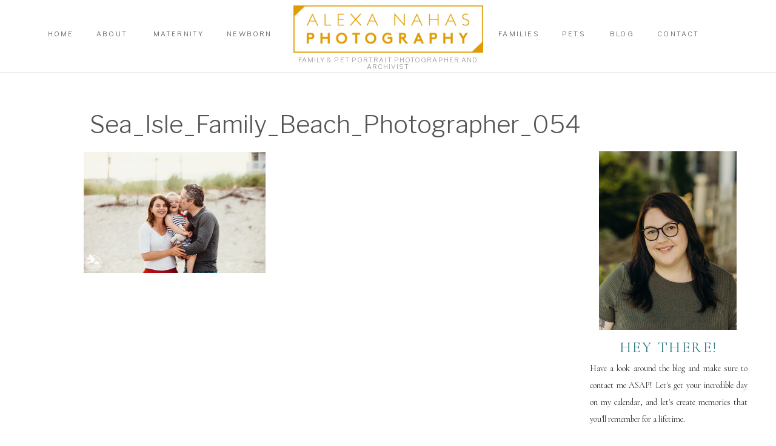

--- FILE ---
content_type: text/html; charset=UTF-8
request_url: https://alexanahas.com/?attachment_id=3185
body_size: 22858
content:
<!DOCTYPE html>
<html lang="en-US" class="d">
<head>
<link rel="stylesheet" type="text/css" href="//lib.showit.co/engine/2.6.1/showit.css" />
<meta name='robots' content='index, follow, max-image-preview:large, max-snippet:-1, max-video-preview:-1' />

	<!-- This site is optimized with the Yoast SEO plugin v24.8.1 - https://yoast.com/wordpress/plugins/seo/ -->
	<title>Sea_Isle_Family_Beach_Photographer_054 - Alexa Nahas Photography</title>
	<link rel="canonical" href="https://alexanahas.com/" />
	<meta property="og:locale" content="en_US" />
	<meta property="og:type" content="article" />
	<meta property="og:title" content="Sea_Isle_Family_Beach_Photographer_054 - Alexa Nahas Photography" />
	<meta property="og:url" content="https://alexanahas.com/" />
	<meta property="og:site_name" content="Alexa Nahas Photography" />
	<meta property="article:publisher" content="https://www.facebook.com/AlexaNahasPhoto/" />
	<meta property="article:modified_time" content="2015-09-14T17:19:47+00:00" />
	<meta property="og:image" content="https://alexanahas.com" />
	<meta property="og:image:width" content="2048" />
	<meta property="og:image:height" content="1365" />
	<meta property="og:image:type" content="image/jpeg" />
	<meta name="twitter:card" content="summary_large_image" />
	<script type="application/ld+json" class="yoast-schema-graph">{"@context":"https://schema.org","@graph":[{"@type":"WebPage","@id":"https://alexanahas.com/","url":"https://alexanahas.com/","name":"Sea_Isle_Family_Beach_Photographer_054 - Alexa Nahas Photography","isPartOf":{"@id":"https://alexanahas.com/#website"},"primaryImageOfPage":{"@id":"https://alexanahas.com/#primaryimage"},"image":{"@id":"https://alexanahas.com/#primaryimage"},"thumbnailUrl":"https://alexanahas.com/wp-content/uploads/2015/09/Sea_Isle_Family_Beach_Photographer_054.jpg","datePublished":"2015-09-14T17:19:01+00:00","dateModified":"2015-09-14T17:19:47+00:00","breadcrumb":{"@id":"https://alexanahas.com/#breadcrumb"},"inLanguage":"en-US","potentialAction":[{"@type":"ReadAction","target":["https://alexanahas.com/"]}]},{"@type":"ImageObject","inLanguage":"en-US","@id":"https://alexanahas.com/#primaryimage","url":"https://alexanahas.com/wp-content/uploads/2015/09/Sea_Isle_Family_Beach_Photographer_054.jpg","contentUrl":"https://alexanahas.com/wp-content/uploads/2015/09/Sea_Isle_Family_Beach_Photographer_054.jpg","width":2048,"height":1365,"caption":"Sea Isle photographer"},{"@type":"BreadcrumbList","@id":"https://alexanahas.com/#breadcrumb","itemListElement":[{"@type":"ListItem","position":1,"name":"Home","item":"https://alexanahas.com/"},{"@type":"ListItem","position":2,"name":"Sea_Isle_Family_Beach_Photographer_054"}]},{"@type":"WebSite","@id":"https://alexanahas.com/#website","url":"https://alexanahas.com/","name":"Alexa Nahas Photography","description":"Moment Driven Documentation","publisher":{"@id":"https://alexanahas.com/#organization"},"potentialAction":[{"@type":"SearchAction","target":{"@type":"EntryPoint","urlTemplate":"https://alexanahas.com/?s={search_term_string}"},"query-input":{"@type":"PropertyValueSpecification","valueRequired":true,"valueName":"search_term_string"}}],"inLanguage":"en-US"},{"@type":"Organization","@id":"https://alexanahas.com/#organization","name":"Alexa Nahas Photography","url":"https://alexanahas.com/","logo":{"@type":"ImageObject","inLanguage":"en-US","@id":"https://alexanahas.com/#/schema/logo/image/","url":"https://alexanahas.com/wp-content/uploads/2017/02/AlexaNahas_LogoSets-1g-1.jpg","contentUrl":"https://alexanahas.com/wp-content/uploads/2017/02/AlexaNahas_LogoSets-1g-1.jpg","width":1080,"height":1103,"caption":"Alexa Nahas Photography"},"image":{"@id":"https://alexanahas.com/#/schema/logo/image/"},"sameAs":["https://www.facebook.com/AlexaNahasPhoto/","https://www.instagram.com/alexanahasphoto","https://www.pinterest.com/alexanahasphotography/"]}]}</script>
	<!-- / Yoast SEO plugin. -->


<link rel="alternate" type="application/rss+xml" title="Alexa Nahas Photography &raquo; Feed" href="https://alexanahas.com/feed/" />
<link rel="alternate" type="application/rss+xml" title="Alexa Nahas Photography &raquo; Comments Feed" href="https://alexanahas.com/comments/feed/" />
<link rel="alternate" type="application/rss+xml" title="Alexa Nahas Photography &raquo; Sea_Isle_Family_Beach_Photographer_054 Comments Feed" href="https://alexanahas.com/?attachment_id=3185/feed/" />
<script type="text/javascript">
/* <![CDATA[ */
window._wpemojiSettings = {"baseUrl":"https:\/\/s.w.org\/images\/core\/emoji\/16.0.1\/72x72\/","ext":".png","svgUrl":"https:\/\/s.w.org\/images\/core\/emoji\/16.0.1\/svg\/","svgExt":".svg","source":{"concatemoji":"https:\/\/alexanahas.com\/wp-includes\/js\/wp-emoji-release.min.js?ver=6.8.3"}};
/*! This file is auto-generated */
!function(s,n){var o,i,e;function c(e){try{var t={supportTests:e,timestamp:(new Date).valueOf()};sessionStorage.setItem(o,JSON.stringify(t))}catch(e){}}function p(e,t,n){e.clearRect(0,0,e.canvas.width,e.canvas.height),e.fillText(t,0,0);var t=new Uint32Array(e.getImageData(0,0,e.canvas.width,e.canvas.height).data),a=(e.clearRect(0,0,e.canvas.width,e.canvas.height),e.fillText(n,0,0),new Uint32Array(e.getImageData(0,0,e.canvas.width,e.canvas.height).data));return t.every(function(e,t){return e===a[t]})}function u(e,t){e.clearRect(0,0,e.canvas.width,e.canvas.height),e.fillText(t,0,0);for(var n=e.getImageData(16,16,1,1),a=0;a<n.data.length;a++)if(0!==n.data[a])return!1;return!0}function f(e,t,n,a){switch(t){case"flag":return n(e,"\ud83c\udff3\ufe0f\u200d\u26a7\ufe0f","\ud83c\udff3\ufe0f\u200b\u26a7\ufe0f")?!1:!n(e,"\ud83c\udde8\ud83c\uddf6","\ud83c\udde8\u200b\ud83c\uddf6")&&!n(e,"\ud83c\udff4\udb40\udc67\udb40\udc62\udb40\udc65\udb40\udc6e\udb40\udc67\udb40\udc7f","\ud83c\udff4\u200b\udb40\udc67\u200b\udb40\udc62\u200b\udb40\udc65\u200b\udb40\udc6e\u200b\udb40\udc67\u200b\udb40\udc7f");case"emoji":return!a(e,"\ud83e\udedf")}return!1}function g(e,t,n,a){var r="undefined"!=typeof WorkerGlobalScope&&self instanceof WorkerGlobalScope?new OffscreenCanvas(300,150):s.createElement("canvas"),o=r.getContext("2d",{willReadFrequently:!0}),i=(o.textBaseline="top",o.font="600 32px Arial",{});return e.forEach(function(e){i[e]=t(o,e,n,a)}),i}function t(e){var t=s.createElement("script");t.src=e,t.defer=!0,s.head.appendChild(t)}"undefined"!=typeof Promise&&(o="wpEmojiSettingsSupports",i=["flag","emoji"],n.supports={everything:!0,everythingExceptFlag:!0},e=new Promise(function(e){s.addEventListener("DOMContentLoaded",e,{once:!0})}),new Promise(function(t){var n=function(){try{var e=JSON.parse(sessionStorage.getItem(o));if("object"==typeof e&&"number"==typeof e.timestamp&&(new Date).valueOf()<e.timestamp+604800&&"object"==typeof e.supportTests)return e.supportTests}catch(e){}return null}();if(!n){if("undefined"!=typeof Worker&&"undefined"!=typeof OffscreenCanvas&&"undefined"!=typeof URL&&URL.createObjectURL&&"undefined"!=typeof Blob)try{var e="postMessage("+g.toString()+"("+[JSON.stringify(i),f.toString(),p.toString(),u.toString()].join(",")+"));",a=new Blob([e],{type:"text/javascript"}),r=new Worker(URL.createObjectURL(a),{name:"wpTestEmojiSupports"});return void(r.onmessage=function(e){c(n=e.data),r.terminate(),t(n)})}catch(e){}c(n=g(i,f,p,u))}t(n)}).then(function(e){for(var t in e)n.supports[t]=e[t],n.supports.everything=n.supports.everything&&n.supports[t],"flag"!==t&&(n.supports.everythingExceptFlag=n.supports.everythingExceptFlag&&n.supports[t]);n.supports.everythingExceptFlag=n.supports.everythingExceptFlag&&!n.supports.flag,n.DOMReady=!1,n.readyCallback=function(){n.DOMReady=!0}}).then(function(){return e}).then(function(){var e;n.supports.everything||(n.readyCallback(),(e=n.source||{}).concatemoji?t(e.concatemoji):e.wpemoji&&e.twemoji&&(t(e.twemoji),t(e.wpemoji)))}))}((window,document),window._wpemojiSettings);
/* ]]> */
</script>
<style id='wp-emoji-styles-inline-css' type='text/css'>

	img.wp-smiley, img.emoji {
		display: inline !important;
		border: none !important;
		box-shadow: none !important;
		height: 1em !important;
		width: 1em !important;
		margin: 0 0.07em !important;
		vertical-align: -0.1em !important;
		background: none !important;
		padding: 0 !important;
	}
</style>
<link rel='stylesheet' id='wp-block-library-css' href='https://alexanahas.com/wp-includes/css/dist/block-library/style.min.css?ver=6.8.3' type='text/css' media='all' />
<style id='classic-theme-styles-inline-css' type='text/css'>
/*! This file is auto-generated */
.wp-block-button__link{color:#fff;background-color:#32373c;border-radius:9999px;box-shadow:none;text-decoration:none;padding:calc(.667em + 2px) calc(1.333em + 2px);font-size:1.125em}.wp-block-file__button{background:#32373c;color:#fff;text-decoration:none}
</style>
<style id='global-styles-inline-css' type='text/css'>
:root{--wp--preset--aspect-ratio--square: 1;--wp--preset--aspect-ratio--4-3: 4/3;--wp--preset--aspect-ratio--3-4: 3/4;--wp--preset--aspect-ratio--3-2: 3/2;--wp--preset--aspect-ratio--2-3: 2/3;--wp--preset--aspect-ratio--16-9: 16/9;--wp--preset--aspect-ratio--9-16: 9/16;--wp--preset--color--black: #000000;--wp--preset--color--cyan-bluish-gray: #abb8c3;--wp--preset--color--white: #ffffff;--wp--preset--color--pale-pink: #f78da7;--wp--preset--color--vivid-red: #cf2e2e;--wp--preset--color--luminous-vivid-orange: #ff6900;--wp--preset--color--luminous-vivid-amber: #fcb900;--wp--preset--color--light-green-cyan: #7bdcb5;--wp--preset--color--vivid-green-cyan: #00d084;--wp--preset--color--pale-cyan-blue: #8ed1fc;--wp--preset--color--vivid-cyan-blue: #0693e3;--wp--preset--color--vivid-purple: #9b51e0;--wp--preset--gradient--vivid-cyan-blue-to-vivid-purple: linear-gradient(135deg,rgba(6,147,227,1) 0%,rgb(155,81,224) 100%);--wp--preset--gradient--light-green-cyan-to-vivid-green-cyan: linear-gradient(135deg,rgb(122,220,180) 0%,rgb(0,208,130) 100%);--wp--preset--gradient--luminous-vivid-amber-to-luminous-vivid-orange: linear-gradient(135deg,rgba(252,185,0,1) 0%,rgba(255,105,0,1) 100%);--wp--preset--gradient--luminous-vivid-orange-to-vivid-red: linear-gradient(135deg,rgba(255,105,0,1) 0%,rgb(207,46,46) 100%);--wp--preset--gradient--very-light-gray-to-cyan-bluish-gray: linear-gradient(135deg,rgb(238,238,238) 0%,rgb(169,184,195) 100%);--wp--preset--gradient--cool-to-warm-spectrum: linear-gradient(135deg,rgb(74,234,220) 0%,rgb(151,120,209) 20%,rgb(207,42,186) 40%,rgb(238,44,130) 60%,rgb(251,105,98) 80%,rgb(254,248,76) 100%);--wp--preset--gradient--blush-light-purple: linear-gradient(135deg,rgb(255,206,236) 0%,rgb(152,150,240) 100%);--wp--preset--gradient--blush-bordeaux: linear-gradient(135deg,rgb(254,205,165) 0%,rgb(254,45,45) 50%,rgb(107,0,62) 100%);--wp--preset--gradient--luminous-dusk: linear-gradient(135deg,rgb(255,203,112) 0%,rgb(199,81,192) 50%,rgb(65,88,208) 100%);--wp--preset--gradient--pale-ocean: linear-gradient(135deg,rgb(255,245,203) 0%,rgb(182,227,212) 50%,rgb(51,167,181) 100%);--wp--preset--gradient--electric-grass: linear-gradient(135deg,rgb(202,248,128) 0%,rgb(113,206,126) 100%);--wp--preset--gradient--midnight: linear-gradient(135deg,rgb(2,3,129) 0%,rgb(40,116,252) 100%);--wp--preset--font-size--small: 13px;--wp--preset--font-size--medium: 20px;--wp--preset--font-size--large: 36px;--wp--preset--font-size--x-large: 42px;--wp--preset--spacing--20: 0.44rem;--wp--preset--spacing--30: 0.67rem;--wp--preset--spacing--40: 1rem;--wp--preset--spacing--50: 1.5rem;--wp--preset--spacing--60: 2.25rem;--wp--preset--spacing--70: 3.38rem;--wp--preset--spacing--80: 5.06rem;--wp--preset--shadow--natural: 6px 6px 9px rgba(0, 0, 0, 0.2);--wp--preset--shadow--deep: 12px 12px 50px rgba(0, 0, 0, 0.4);--wp--preset--shadow--sharp: 6px 6px 0px rgba(0, 0, 0, 0.2);--wp--preset--shadow--outlined: 6px 6px 0px -3px rgba(255, 255, 255, 1), 6px 6px rgba(0, 0, 0, 1);--wp--preset--shadow--crisp: 6px 6px 0px rgba(0, 0, 0, 1);}:where(.is-layout-flex){gap: 0.5em;}:where(.is-layout-grid){gap: 0.5em;}body .is-layout-flex{display: flex;}.is-layout-flex{flex-wrap: wrap;align-items: center;}.is-layout-flex > :is(*, div){margin: 0;}body .is-layout-grid{display: grid;}.is-layout-grid > :is(*, div){margin: 0;}:where(.wp-block-columns.is-layout-flex){gap: 2em;}:where(.wp-block-columns.is-layout-grid){gap: 2em;}:where(.wp-block-post-template.is-layout-flex){gap: 1.25em;}:where(.wp-block-post-template.is-layout-grid){gap: 1.25em;}.has-black-color{color: var(--wp--preset--color--black) !important;}.has-cyan-bluish-gray-color{color: var(--wp--preset--color--cyan-bluish-gray) !important;}.has-white-color{color: var(--wp--preset--color--white) !important;}.has-pale-pink-color{color: var(--wp--preset--color--pale-pink) !important;}.has-vivid-red-color{color: var(--wp--preset--color--vivid-red) !important;}.has-luminous-vivid-orange-color{color: var(--wp--preset--color--luminous-vivid-orange) !important;}.has-luminous-vivid-amber-color{color: var(--wp--preset--color--luminous-vivid-amber) !important;}.has-light-green-cyan-color{color: var(--wp--preset--color--light-green-cyan) !important;}.has-vivid-green-cyan-color{color: var(--wp--preset--color--vivid-green-cyan) !important;}.has-pale-cyan-blue-color{color: var(--wp--preset--color--pale-cyan-blue) !important;}.has-vivid-cyan-blue-color{color: var(--wp--preset--color--vivid-cyan-blue) !important;}.has-vivid-purple-color{color: var(--wp--preset--color--vivid-purple) !important;}.has-black-background-color{background-color: var(--wp--preset--color--black) !important;}.has-cyan-bluish-gray-background-color{background-color: var(--wp--preset--color--cyan-bluish-gray) !important;}.has-white-background-color{background-color: var(--wp--preset--color--white) !important;}.has-pale-pink-background-color{background-color: var(--wp--preset--color--pale-pink) !important;}.has-vivid-red-background-color{background-color: var(--wp--preset--color--vivid-red) !important;}.has-luminous-vivid-orange-background-color{background-color: var(--wp--preset--color--luminous-vivid-orange) !important;}.has-luminous-vivid-amber-background-color{background-color: var(--wp--preset--color--luminous-vivid-amber) !important;}.has-light-green-cyan-background-color{background-color: var(--wp--preset--color--light-green-cyan) !important;}.has-vivid-green-cyan-background-color{background-color: var(--wp--preset--color--vivid-green-cyan) !important;}.has-pale-cyan-blue-background-color{background-color: var(--wp--preset--color--pale-cyan-blue) !important;}.has-vivid-cyan-blue-background-color{background-color: var(--wp--preset--color--vivid-cyan-blue) !important;}.has-vivid-purple-background-color{background-color: var(--wp--preset--color--vivid-purple) !important;}.has-black-border-color{border-color: var(--wp--preset--color--black) !important;}.has-cyan-bluish-gray-border-color{border-color: var(--wp--preset--color--cyan-bluish-gray) !important;}.has-white-border-color{border-color: var(--wp--preset--color--white) !important;}.has-pale-pink-border-color{border-color: var(--wp--preset--color--pale-pink) !important;}.has-vivid-red-border-color{border-color: var(--wp--preset--color--vivid-red) !important;}.has-luminous-vivid-orange-border-color{border-color: var(--wp--preset--color--luminous-vivid-orange) !important;}.has-luminous-vivid-amber-border-color{border-color: var(--wp--preset--color--luminous-vivid-amber) !important;}.has-light-green-cyan-border-color{border-color: var(--wp--preset--color--light-green-cyan) !important;}.has-vivid-green-cyan-border-color{border-color: var(--wp--preset--color--vivid-green-cyan) !important;}.has-pale-cyan-blue-border-color{border-color: var(--wp--preset--color--pale-cyan-blue) !important;}.has-vivid-cyan-blue-border-color{border-color: var(--wp--preset--color--vivid-cyan-blue) !important;}.has-vivid-purple-border-color{border-color: var(--wp--preset--color--vivid-purple) !important;}.has-vivid-cyan-blue-to-vivid-purple-gradient-background{background: var(--wp--preset--gradient--vivid-cyan-blue-to-vivid-purple) !important;}.has-light-green-cyan-to-vivid-green-cyan-gradient-background{background: var(--wp--preset--gradient--light-green-cyan-to-vivid-green-cyan) !important;}.has-luminous-vivid-amber-to-luminous-vivid-orange-gradient-background{background: var(--wp--preset--gradient--luminous-vivid-amber-to-luminous-vivid-orange) !important;}.has-luminous-vivid-orange-to-vivid-red-gradient-background{background: var(--wp--preset--gradient--luminous-vivid-orange-to-vivid-red) !important;}.has-very-light-gray-to-cyan-bluish-gray-gradient-background{background: var(--wp--preset--gradient--very-light-gray-to-cyan-bluish-gray) !important;}.has-cool-to-warm-spectrum-gradient-background{background: var(--wp--preset--gradient--cool-to-warm-spectrum) !important;}.has-blush-light-purple-gradient-background{background: var(--wp--preset--gradient--blush-light-purple) !important;}.has-blush-bordeaux-gradient-background{background: var(--wp--preset--gradient--blush-bordeaux) !important;}.has-luminous-dusk-gradient-background{background: var(--wp--preset--gradient--luminous-dusk) !important;}.has-pale-ocean-gradient-background{background: var(--wp--preset--gradient--pale-ocean) !important;}.has-electric-grass-gradient-background{background: var(--wp--preset--gradient--electric-grass) !important;}.has-midnight-gradient-background{background: var(--wp--preset--gradient--midnight) !important;}.has-small-font-size{font-size: var(--wp--preset--font-size--small) !important;}.has-medium-font-size{font-size: var(--wp--preset--font-size--medium) !important;}.has-large-font-size{font-size: var(--wp--preset--font-size--large) !important;}.has-x-large-font-size{font-size: var(--wp--preset--font-size--x-large) !important;}
:where(.wp-block-post-template.is-layout-flex){gap: 1.25em;}:where(.wp-block-post-template.is-layout-grid){gap: 1.25em;}
:where(.wp-block-columns.is-layout-flex){gap: 2em;}:where(.wp-block-columns.is-layout-grid){gap: 2em;}
:root :where(.wp-block-pullquote){font-size: 1.5em;line-height: 1.6;}
</style>
<style id='akismet-widget-style-inline-css' type='text/css'>

			.a-stats {
				--akismet-color-mid-green: #357b49;
				--akismet-color-white: #fff;
				--akismet-color-light-grey: #f6f7f7;

				max-width: 350px;
				width: auto;
			}

			.a-stats * {
				all: unset;
				box-sizing: border-box;
			}

			.a-stats strong {
				font-weight: 600;
			}

			.a-stats a.a-stats__link,
			.a-stats a.a-stats__link:visited,
			.a-stats a.a-stats__link:active {
				background: var(--akismet-color-mid-green);
				border: none;
				box-shadow: none;
				border-radius: 8px;
				color: var(--akismet-color-white);
				cursor: pointer;
				display: block;
				font-family: -apple-system, BlinkMacSystemFont, 'Segoe UI', 'Roboto', 'Oxygen-Sans', 'Ubuntu', 'Cantarell', 'Helvetica Neue', sans-serif;
				font-weight: 500;
				padding: 12px;
				text-align: center;
				text-decoration: none;
				transition: all 0.2s ease;
			}

			/* Extra specificity to deal with TwentyTwentyOne focus style */
			.widget .a-stats a.a-stats__link:focus {
				background: var(--akismet-color-mid-green);
				color: var(--akismet-color-white);
				text-decoration: none;
			}

			.a-stats a.a-stats__link:hover {
				filter: brightness(110%);
				box-shadow: 0 4px 12px rgba(0, 0, 0, 0.06), 0 0 2px rgba(0, 0, 0, 0.16);
			}

			.a-stats .count {
				color: var(--akismet-color-white);
				display: block;
				font-size: 1.5em;
				line-height: 1.4;
				padding: 0 13px;
				white-space: nowrap;
			}
		
</style>
<link rel='stylesheet' id='pub-style-css' href='https://alexanahas.com/wp-content/themes/showit/pubs/v5kmwz9ws3em853zxbtrda/20251028224648S9dkgy2/assets/pub.css?ver=1761691619' type='text/css' media='all' />
<script type="text/javascript" src="https://alexanahas.com/wp-includes/js/jquery/jquery.min.js?ver=3.7.1" id="jquery-core-js"></script>
<script type="text/javascript" id="jquery-core-js-after">
/* <![CDATA[ */
$ = jQuery;
/* ]]> */
</script>
<script type="text/javascript" src="https://alexanahas.com/wp-content/themes/showit/pubs/v5kmwz9ws3em853zxbtrda/20251028224648S9dkgy2/assets/pub.js?ver=1761691619" id="pub-script-js"></script>
<link rel="https://api.w.org/" href="https://alexanahas.com/wp-json/" /><link rel="alternate" title="JSON" type="application/json" href="https://alexanahas.com/wp-json/wp/v2/media/3185" /><link rel="EditURI" type="application/rsd+xml" title="RSD" href="https://alexanahas.com/xmlrpc.php?rsd" />
<link rel='shortlink' href='https://alexanahas.com/?p=3185' />
<link rel="alternate" title="oEmbed (JSON)" type="application/json+oembed" href="https://alexanahas.com/wp-json/oembed/1.0/embed?url=https%3A%2F%2Falexanahas.com%2F%3Fattachment_id%3D3185" />
<link rel="alternate" title="oEmbed (XML)" type="text/xml+oembed" href="https://alexanahas.com/wp-json/oembed/1.0/embed?url=https%3A%2F%2Falexanahas.com%2F%3Fattachment_id%3D3185&#038;format=xml" />
<link href="https://fonts.googleapis.com/css2?family=Raleway:wght@100;200;300;400;500;600;700;800;900&family=Inter:wght@100;200;300;400;500;600;700;800;900" rel="stylesheet" type="text/css"/><style id="rsbs-inline-css">html:is(.d) :is(.page, .single):not(.woocommerce-page) .se-wpt-pc h1 {
                        margin-top: 15px;
margin-bottom: 15px;
margin-left: 0px;
margin-right: 0px;
padding-top: 0px;
padding-bottom: 0px;
padding-left: 0px;
padding-right: 0px;
font-family: "Raleway", sans-serif;
font-weight: 400;
font-size: 48px;
line-height: 54px;
text-align: left;
letter-spacing: 0px;
word-spacing: 0px;
text-decoration: none;
text-transform: none;
color: #000000;
font-style: normal;

                    }html:is(.m) :is(.page, .single):not(.woocommerce-page) .se-wpt-pc h1 {
                        margin-top: 15px;
margin-bottom: 15px;
margin-left: 0px;
margin-right: 0px;
padding-top: 0px;
padding-bottom: 0px;
padding-left: 0px;
padding-right: 0px;
font-family: "Raleway", sans-serif;
font-weight: 400;
font-size: 60px;
line-height: 54px;
text-align: left;
letter-spacing: 0px;
word-spacing: 0px;
text-decoration: none;
text-transform: none;
color: #000000;
font-style: normal;

                    }html:is(.d) :is(.page, .single):not(.woocommerce-page) .se-wpt-pc h2 {
                        margin-top: 15px;
margin-bottom: 15px;
margin-left: 0px;
margin-right: 0px;
padding-top: 0px;
padding-bottom: 0px;
padding-left: 0px;
padding-right: 0px;
font-family: "Raleway", sans-serif;
font-weight: 200;
font-size: 25px;
line-height: 42px;
text-align: left;
letter-spacing: 0px;
word-spacing: 0px;
text-decoration: none;
text-transform: none;
color: #000000;
font-style: normal;

                    }html:is(.m) :is(.page, .single):not(.woocommerce-page) .se-wpt-pc h2 {
                        margin-top: 15px;
margin-bottom: 15px;
margin-left: 0px;
margin-right: 0px;
padding-top: 0px;
padding-bottom: 0px;
padding-left: 0px;
padding-right: 0px;
font-family: "Raleway", sans-serif;
font-weight: 200;
font-size: 21px;
line-height: 42px;
text-align: left;
letter-spacing: 0px;
word-spacing: 0px;
text-decoration: none;
text-transform: none;
color: #000000;
font-style: normal;

                    }html:is(.d) :is(.page, .single):not(.woocommerce-page) .se-wpt-pc h3 {
                        margin-top: 15px;
margin-bottom: 15px;
margin-left: 0px;
margin-right: 0px;
padding-top: 0px;
padding-bottom: 0px;
padding-left: 0px;
padding-right: 0px;
font-family: "Raleway", sans-serif;
font-weight: 300;
font-size: 20px;
line-height: 34px;
text-align: left;
letter-spacing: 0px;
word-spacing: 0px;
text-decoration: none;
text-transform: none;
color: #000000;
font-style: normal;

                    }html:is(.m) :is(.page, .single):not(.woocommerce-page) .se-wpt-pc h3 {
                        margin-top: 15px;
margin-bottom: 15px;
margin-left: 0px;
margin-right: 0px;
padding-top: 0px;
padding-bottom: 0px;
padding-left: 0px;
padding-right: 0px;
font-family: "Raleway", sans-serif;
font-weight: 300;
font-size: 16px;
line-height: 34px;
text-align: left;
letter-spacing: 0px;
word-spacing: 0px;
text-decoration: none;
text-transform: none;
color: #000000;
font-style: normal;

                    }html:is(.d) :is(.page, .single):not(.woocommerce-page) .se-wpt-pc h4 {
                        margin-top: 15px;
margin-bottom: 15px;
margin-left: 0px;
margin-right: 0px;
padding-top: 0px;
padding-bottom: 0px;
padding-left: 0px;
padding-right: 0px;
font-family: "Raleway", sans-serif;
font-weight: 700;
font-size: 15px;
line-height: 32px;
text-align: left;
letter-spacing: 0px;
word-spacing: 0px;
text-decoration: none;
text-transform: none;
color: #000000;
font-style: normal;

                    }html:is(.m) :is(.page, .single):not(.woocommerce-page) .se-wpt-pc h4 {
                        margin-top: 15px;
margin-bottom: 15px;
margin-left: 0px;
margin-right: 0px;
padding-top: 0px;
padding-bottom: 0px;
padding-left: 0px;
padding-right: 0px;
font-family: "Raleway", sans-serif;
font-weight: 700;
font-size: 26px;
line-height: 32px;
text-align: left;
letter-spacing: 0px;
word-spacing: 0px;
text-decoration: none;
text-transform: none;
color: #000000;
font-style: normal;

                    }html:is(.d) :is(.page, .single):not(.woocommerce-page) .se-wpt-pc h5 {
                        margin-top: 15px;
margin-bottom: 15px;
margin-left: 0px;
margin-right: 0px;
padding-top: 0px;
padding-bottom: 0px;
padding-left: 0px;
padding-right: 0px;
font-family: "Raleway", sans-serif;
font-weight: 700;
font-size: 24px;
line-height: 30px;
text-align: left;
letter-spacing: 0px;
word-spacing: 0px;
text-decoration: none;
text-transform: none;
color: #000000;
font-style: normal;

                    }html:is(.m) :is(.page, .single):not(.woocommerce-page) .se-wpt-pc h5 {
                        margin-top: 15px;
margin-bottom: 15px;
margin-left: 0px;
margin-right: 0px;
padding-top: 0px;
padding-bottom: 0px;
padding-left: 0px;
padding-right: 0px;
font-family: "Raleway", sans-serif;
font-weight: 700;
font-size: 24px;
line-height: 30px;
text-align: left;
letter-spacing: 0px;
word-spacing: 0px;
text-decoration: none;
text-transform: none;
color: #000000;
font-style: normal;

                    }html:is(.d) :is(.page, .single):not(.woocommerce-page) .se-wpt-pc h6 {
                        margin-top: 15px;
margin-bottom: 15px;
margin-left: 0px;
margin-right: 0px;
padding-top: 0px;
padding-bottom: 0px;
padding-left: 0px;
padding-right: 0px;
font-family: "Raleway", sans-serif;
font-weight: 700;
font-size: 22px;
line-height: 28px;
text-align: left;
letter-spacing: 0px;
word-spacing: 0px;
text-decoration: none;
text-transform: none;
color: #000000;
font-style: normal;

                    }html:is(.m) :is(.page, .single):not(.woocommerce-page) .se-wpt-pc h6 {
                        margin-top: 15px;
margin-bottom: 15px;
margin-left: 0px;
margin-right: 0px;
padding-top: 0px;
padding-bottom: 0px;
padding-left: 0px;
padding-right: 0px;
font-family: "Raleway", sans-serif;
font-weight: 700;
font-size: 22px;
line-height: 28px;
text-align: left;
letter-spacing: 0px;
word-spacing: 0px;
text-decoration: none;
text-transform: none;
color: #000000;
font-style: normal;

                    }html:is(.d) :is(.page, .single):not(.woocommerce-page) .se-wpt-pc p {
                        margin-top: 15px;
margin-bottom: 15px;
margin-left: 0px;
margin-right: 0px;
padding-top: 0px;
padding-bottom: 0px;
padding-left: 0px;
padding-right: 0px;
font-family: "Raleway", sans-serif;
font-weight: 400;
font-size: 14px;
line-height: 26px;
text-align: left;
letter-spacing: 0px;
word-spacing: 0px;
text-decoration: none;
text-transform: none;
color: #000000;
font-style: normal;

                    }html:is(.m) :is(.page, .single):not(.woocommerce-page) .se-wpt-pc p {
                        margin-top: 15px;
margin-bottom: 15px;
margin-left: 0px;
margin-right: 0px;
padding-top: 0px;
padding-bottom: 0px;
padding-left: 0px;
padding-right: 0px;
font-family: "Raleway", sans-serif;
font-weight: 400;
font-size: 11px;
line-height: 26px;
text-align: left;
letter-spacing: 0px;
word-spacing: 0px;
text-decoration: none;
text-transform: none;
color: #000000;
font-style: normal;

                    }html:is(.d) :is(.page, .single):not(.woocommerce-page) .se-wpt-pc ul:not(.blocks-gallery-grid), html:is(.d) :is(.page, .single):not(.woocommerce-page) .se-wpt-pc ol:not(.blocks-gallery-grid) {
                                margin-top: 15px;
                                margin-bottom: 15px;
                                margin-left: 0px;
                                margin-right: 0px;
                                padding-top: 0px;
                                padding-bottom: 0px;
                                padding-left: 0px;
                                padding-right: 0px;
                            }
                        html:is(.d) :is(.page, .single):not(.woocommerce-page) .se-wpt-pc ul:not(.blocks-gallery-grid) li, html:is(.d) :is(.page, .single):not(.woocommerce-page) .se-wpt-pc ol:not(.blocks-gallery-grid) li, html:is(.d) :is(.page, .single):not(.woocommerce-page) .se-wpt-pc ul:not(.blocks-gallery-grid) ol, html:is(.d) :is(.page, .single):not(.woocommerce-page) .se-wpt-pc ol:not(.blocks-gallery-grid) ol {
                                font-family: "Raleway", sans-serif;
                                font-weight: 400;
                                font-size: 14px;
                                line-height: 26px;
                                letter-spacing: 0px;
                                word-spacing: 0px;
                                text-align: left;
                                text-transform: none;
                                text-decoration: none;
                                color: #000000;
                                margin-bottom: 10px;
                                font-style: normal;
                            }
                        html:is(.d) :is(.page, .single):not(.woocommerce-page) .se-wpt-pc ul:not(.blocks-gallery-grid) li::marker, html:is(.d) :is(.page, .single):not(.woocommerce-page) .se-wpt-pc ol:not(.blocks-gallery-grid) li::marker, html:is(.d) :is(.page, .single):not(.woocommerce-page) .se-wpt-pc ul:not(.blocks-gallery-grid) ol::marker, html:is(.d) :is(.page, .single):not(.woocommerce-page) .se-wpt-pc ol:not(.blocks-gallery-grid) ol::marker {
                                color: #000000;
                            }
                        html:is(.m) :is(.page, .single):not(.woocommerce-page) .se-wpt-pc ul:not(.blocks-gallery-grid), html:is(.m) :is(.page, .single):not(.woocommerce-page) .se-wpt-pc ol:not(.blocks-gallery-grid) {
                                margin-top: 15px;
                                margin-bottom: 15px;
                                margin-left: 0px;
                                margin-right: 0px;
                                padding-top: 0px;
                                padding-bottom: 0px;
                                padding-left: 0px;
                                padding-right: 0px;
                            }
                        html:is(.m) :is(.page, .single):not(.woocommerce-page) .se-wpt-pc ul:not(.blocks-gallery-grid) li, html:is(.m) :is(.page, .single):not(.woocommerce-page) .se-wpt-pc ol:not(.blocks-gallery-grid) li, html:is(.m) :is(.page, .single):not(.woocommerce-page) .se-wpt-pc ul:not(.blocks-gallery-grid) ol, html:is(.m) :is(.page, .single):not(.woocommerce-page) .se-wpt-pc ol:not(.blocks-gallery-grid) ol {
                                font-family: "Raleway", sans-serif;
                                font-weight: 400;
                                font-size: 11px;
                                line-height: 26px;
                                letter-spacing: 0px;
                                word-spacing: 0px;
                                text-align: left;
                                text-transform: none;
                                text-decoration: none;
                                color: #000000;
                                margin-bottom: 10px;
                                font-style: normal;
                            }
                        html:is(.m) :is(.page, .single):not(.woocommerce-page) .se-wpt-pc ul:not(.blocks-gallery-grid) li::marker, html:is(.m) :is(.page, .single):not(.woocommerce-page) .se-wpt-pc ol:not(.blocks-gallery-grid) li::marker, html:is(.m) :is(.page, .single):not(.woocommerce-page) .se-wpt-pc ul:not(.blocks-gallery-grid) ol::marker, html:is(.m) :is(.page, .single):not(.woocommerce-page) .se-wpt-pc ol:not(.blocks-gallery-grid) ol::marker {
                                color: #000000;
                            }
                        blockquote{position:relative;}blockquote:before{content: url(https://static.showit.co/file/pgxsO1jgQMmghhXSnZlfVg/65423/quotation-block-quote-80.png);position: absolute;opacity: 0.04;left: -25px;margin-top: -3% !important;}@media only screen and (max-width: 767px) {html:is(.d) :is(.page, .single):not(.woocommerce-page) blockquote.wp-block-quote {
                                    font-size: 20px !important;
                                }
                            }html:is(.d) :is(.page, .single):not(.woocommerce-page) blockquote.wp-block-quote, html:is(.d) :is(.page, .single):not(.woocommerce-page) .se-wpt-pc blockquote.wp-block-quote p {
                            margin-top: 15px !important;
margin-bottom: 15px !important;
margin-left: 0px !important;
margin-right: 0px !important;
padding-top: 0px !important;
padding-bottom: 0px !important;
padding-left: 0px !important;
padding-right: 0px !important;
font-family: "Raleway", sans-serif !important;
font-weight: 400 !important;
font-size: 18px !important;
line-height: 25px !important;
text-align: center !important;
letter-spacing: 0px !important;
word-spacing: 0px !important;
text-decoration: none !important;
text-transform: none !important;
color: #377D88 !important;
font-style: normal !important;

                            background-color: transparent !important;
                            max-width: none !important;
                        }html:is(.m) :is(.page, .single):not(.woocommerce-page) blockquote.wp-block-quote, html:is(.m) :is(.page, .single):not(.woocommerce-page) .se-wpt-pc blockquote.wp-block-quote p {
                            margin-top: 15px;
margin-bottom: 15px;
margin-left: 0px;
margin-right: 0px;
padding-top: 0px;
padding-bottom: 0px;
padding-left: 0px;
padding-right: 0px;
font-family: "Raleway", sans-serif;
font-weight: 400;
font-size: 15px;
line-height: 38px;
text-align: left;
letter-spacing: 0px;
word-spacing: 0px;
text-decoration: none;
text-transform: none;
color: #377D88;
font-style: normal;

                            background-color: transparent;
                            max-width: none !important;
                        }html:is(.d) :is(.page, .single):not(.woocommerce-page) blockquote.wp-block-quote cite {
                            margin-top: 15px !important;
margin-bottom: 15px !important;
margin-left: px !important;
margin-right: 0px !important;
padding-top: 0px !important;
padding-bottom: 0px !important;
padding-left: 0px !important;
padding-right: 0px !important;
font-family: "Inter", sans-serif !important;
font-weight: 400 !important;
font-size: 18px !important;
line-height: 26px !important;
text-align: center !important;
letter-spacing: 0px !important;
word-spacing: 0px !important;
text-decoration: none !important;
text-transform: none !important;
color: #000000 !important;
font-style: italic !important;

                        }html:is(.m) :is(.page, .single):not(.woocommerce-page) blockquote.wp-block-quote cite {
                            margin-top: 15px;
margin-bottom: 15px;
margin-left: 0px;
margin-right: 0px;
padding-top: 0px;
padding-bottom: 0px;
padding-left: 0px;
padding-right: 0px;
font-family: "Inter", sans-serif;
font-weight: 400;
font-size: 18px;
line-height: 26px;
text-align: left;
letter-spacing: 0px;
word-spacing: 0px;
text-decoration: none;
text-transform: none;
color: #000000;
font-style: italic;

                        }
                        html:is(.d, .m) :is(.page, .single):not(.woocommerce-page) .comment-list .children .children .comment {
                            margin-left: 0;
                            padding: 0;
                        }
                            
                        html:is(.d, .m) :is(.page, .single):not(.woocommerce-page) .comment-list .children .comment {
                            margin-left: 30px;
                            padding: 10px 0;
                        }
                    </style><link rel="icon" href="https://alexanahas.com/wp-content/uploads/2023/09/cropped-AN_Social_Logo_Color-32x32.jpg" sizes="32x32" />
<link rel="icon" href="https://alexanahas.com/wp-content/uploads/2023/09/cropped-AN_Social_Logo_Color-192x192.jpg" sizes="192x192" />
<link rel="apple-touch-icon" href="https://alexanahas.com/wp-content/uploads/2023/09/cropped-AN_Social_Logo_Color-180x180.jpg" />
<meta name="msapplication-TileImage" content="https://alexanahas.com/wp-content/uploads/2023/09/cropped-AN_Social_Logo_Color-270x270.jpg" />

<meta charset="UTF-8" />
<meta name="viewport" content="width=device-width, initial-scale=1" />
<link rel="icon" type="image/png" href="//static.showit.co/200/JNSH81lLQKC3sUtOTVl9JA/157369/smallicon_copy.png" />
<link rel="preconnect" href="https://static.showit.co" />

<link rel="preconnect" href="https://fonts.googleapis.com">
<link rel="preconnect" href="https://fonts.gstatic.com" crossorigin>
<link href="https://fonts.googleapis.com/css?family=Cardo:regular|Libre+Franklin:regular|Libre+Franklin:300|Cormorant:regular" rel="stylesheet" type="text/css"/>
<script id="init_data" type="application/json">
{"mobile":{"w":320},"desktop":{"w":1200,"defaultTrIn":{"type":"fade"},"defaultTrOut":{"type":"fade"},"bgFillType":"color","bgColor":"#000000:0"},"sid":"v5kmwz9ws3em853zxbtrda","break":768,"assetURL":"//static.showit.co","contactFormId":"157369/286310","cfAction":"aHR0cHM6Ly9jbGllbnRzZXJ2aWNlLnNob3dpdC5jby9jb250YWN0Zm9ybQ==","sgAction":"aHR0cHM6Ly9jbGllbnRzZXJ2aWNlLnNob3dpdC5jby9zb2NpYWxncmlk","blockData":[{"slug":"mobile-menu-closed-1","visible":"m","states":[{"d":{"bgFillType":"color","bgColor":"#000000:0","bgMediaType":"none"},"m":{"bgFillType":"color","bgColor":"#000000:0","bgMediaType":"none"},"slug":"closed"},{"d":{"bgFillType":"color","bgColor":"#000000:0","bgMediaType":"none"},"m":{"bgFillType":"color","bgColor":"#000000:0","bgMediaType":"none"},"slug":"open"}],"d":{"h":100,"w":1200,"locking":{"side":"t","scrollOffset":1},"bgFillType":"color","bgColor":"#ffffff","bgMediaType":"none"},"m":{"h":71,"w":320,"locking":{"side":"st","scrollOffset":1},"bgFillType":"color","bgColor":"colors-7","bgMediaType":"none"},"stateTrans":[{},{}]},{"slug":"navigation-bar-desktop-1","visible":"d","states":[{"d":{"bgFillType":"color","bgColor":"#000000:0","bgMediaType":"none"},"m":{"bgFillType":"color","bgColor":"#000000:0","bgMediaType":"none"},"slug":"view-1"},{"d":{"bgFillType":"color","bgColor":"#000000:0","bgMediaType":"none"},"m":{"bgFillType":"color","bgColor":"#000000:0","bgMediaType":"none"},"slug":"about-open"}],"d":{"h":120,"w":1200,"locking":{"scrollOffset":1},"bgFillType":"color","bgColor":"colors-7","bgMediaType":"none"},"m":{"h":75,"w":320,"locking":{"side":"st","scrollOffset":1},"bgFillType":"color","bgColor":"#ffffff","bgMediaType":"none"},"stateTrans":[{},{}]},{"slug":"secondary-navigation-1","visible":"d","states":[{"d":{"bgFillType":"color","bgColor":"#000000:0","bgMediaType":"none"},"m":{"bgFillType":"color","bgColor":"#000000:0","bgMediaType":"none"},"slug":"view-1"},{"d":{"bgFillType":"color","bgColor":"#000000:0","bgMediaType":"none"},"m":{"bgFillType":"color","bgColor":"#000000:0","bgMediaType":"none"},"slug":"about-open"}],"d":{"h":115,"w":1200,"locking":{"side":"t","scrollOffset":1},"bgFillType":"color","bgColor":"#de9924","bgMediaType":"none"},"m":{"h":75,"w":320,"locking":{"side":"st","scrollOffset":1},"bgFillType":"color","bgColor":"#ffffff","bgMediaType":"none"},"stateTrans":[{},{}]},{"slug":"side-bar-desktop-only","visible":"d","states":[],"d":{"h":6,"w":1200,"locking":{},"bgFillType":"color","bgColor":"colors-7","bgMediaType":"none"},"m":{"h":200,"w":320,"bgFillType":"color","bgColor":"colors-7","bgMediaType":"none"}},{"slug":"blog-titles","visible":"a","states":[],"d":{"h":110,"w":1200,"nature":"dH","bgFillType":"color","bgColor":"colors-7","bgMediaType":"none"},"m":{"h":332,"w":320,"nature":"dH","bgFillType":"color","bgColor":"colors-7","bgMediaType":"none"}},{"slug":"blog-text-area","visible":"a","states":[],"d":{"h":638,"w":1200,"nature":"dH","bgFillType":"color","bgColor":"#FFFFFF","bgMediaType":"none"},"m":{"h":1357,"w":320,"nature":"dH","bgFillType":"color","bgColor":"#FFFFFF","bgMediaType":"none"}},{"slug":"next-and-prev-posts","visible":"a","states":[],"d":{"h":60,"w":1200,"nature":"dH","bgFillType":"color","bgColor":"colors-7","bgMediaType":"none"},"m":{"h":75,"w":320,"nature":"dH","bgFillType":"color","bgColor":"colors-7","bgMediaType":"none"}},{"slug":"intro-bar","visible":"a","states":[],"d":{"h":1056,"w":1200,"bgFillType":"color","bgColor":"colors-7","bgMediaType":"none"},"m":{"h":742,"w":320,"bgFillType":"color","bgColor":"colors-7","bgMediaType":"none"}},{"slug":"press-badges-and-logos","visible":"a","states":[],"d":{"h":197,"w":1200,"bgFillType":"color","bgColor":"colors-7","bgMediaType":"none"},"m":{"h":312,"w":320,"bgFillType":"color","bgColor":"colors-7","bgMediaType":"none"}},{"slug":"footer","visible":"a","states":[],"d":{"h":665,"w":1200,"bgFillType":"color","bgColor":"colors-7","bgMediaType":"none"},"m":{"h":802,"w":320,"bgFillType":"color","bgColor":"colors-7","bgMediaType":"none"}}],"elementData":[{"type":"text","visible":"d","id":"mobile-menu-closed-1_closed_0","blockId":"mobile-menu-closed-1","m":{"x":53,"y":41,"w":83,"h":21,"a":0},"d":{"x":1123,"y":29,"w":41,"h":26.01,"a":0}},{"type":"text","visible":"d","id":"mobile-menu-closed-1_closed_1","blockId":"mobile-menu-closed-1","m":{"x":53,"y":41,"w":83,"h":21,"a":0},"d":{"x":1014.505,"y":29,"w":70,"h":26.01,"a":0}},{"type":"text","visible":"d","id":"mobile-menu-closed-1_closed_2","blockId":"mobile-menu-closed-1","m":{"x":53,"y":41,"w":83,"h":21,"a":0},"d":{"x":909.001,"y":29,"w":67.008,"h":26.01,"a":0}},{"type":"text","visible":"d","id":"mobile-menu-closed-1_closed_3","blockId":"mobile-menu-closed-1","m":{"x":53,"y":41,"w":83,"h":21,"a":0},"d":{"x":819.496,"y":29,"w":51.01,"h":26.01,"a":0}},{"type":"text","visible":"d","id":"mobile-menu-closed-1_closed_4","blockId":"mobile-menu-closed-1","m":{"x":53,"y":41,"w":83,"h":21,"a":0},"d":{"x":735,"y":29,"w":46,"h":26.01,"a":0}},{"type":"icon","visible":"m","id":"mobile-menu-closed-1_closed_5","blockId":"mobile-menu-closed-1","m":{"x":270,"y":21,"w":43,"h":33,"a":0},"d":{"x":575,"y":14,"w":100,"h":100,"a":0}},{"type":"graphic","visible":"a","id":"mobile-menu-closed-1_closed_6","blockId":"mobile-menu-closed-1","m":{"x":48,"y":8,"w":224,"h":56,"a":0},"d":{"x":459,"y":15,"w":282,"h":70,"a":0},"c":{"key":"eCsDunHOSAKXqtJgx8m-7g/157369/an_logo_color.png","aspect_ratio":4.02198}},{"type":"simple","visible":"a","id":"mobile-menu-closed-1_open_0","blockId":"mobile-menu-closed-1","m":{"x":-1,"y":0,"w":322,"h":624,"a":0},"d":{"x":360,"y":30,"w":480,"h":40,"a":0}},{"type":"text","visible":"d","id":"mobile-menu-closed-1_open_1","blockId":"mobile-menu-closed-1","m":{"x":53,"y":41,"w":83,"h":21,"a":0},"d":{"x":1123,"y":29,"w":41,"h":26.01,"a":0}},{"type":"text","visible":"d","id":"mobile-menu-closed-1_open_2","blockId":"mobile-menu-closed-1","m":{"x":53,"y":41,"w":83,"h":21,"a":0},"d":{"x":1014.505,"y":29,"w":70,"h":26.01,"a":0}},{"type":"text","visible":"d","id":"mobile-menu-closed-1_open_3","blockId":"mobile-menu-closed-1","m":{"x":53,"y":41,"w":83,"h":21,"a":0},"d":{"x":909.001,"y":29,"w":67.008,"h":26.01,"a":0}},{"type":"text","visible":"d","id":"mobile-menu-closed-1_open_4","blockId":"mobile-menu-closed-1","m":{"x":53,"y":41,"w":83,"h":21,"a":0},"d":{"x":819.496,"y":29,"w":51.01,"h":26.01,"a":0}},{"type":"text","visible":"d","id":"mobile-menu-closed-1_open_5","blockId":"mobile-menu-closed-1","m":{"x":53,"y":41,"w":83,"h":21,"a":0},"d":{"x":735,"y":29,"w":46,"h":26.01,"a":0}},{"type":"graphic","visible":"a","id":"mobile-menu-closed-1_open_6","blockId":"mobile-menu-closed-1","m":{"x":48,"y":8,"w":224,"h":56,"a":0},"d":{"x":459,"y":15,"w":282,"h":70,"a":0},"c":{"key":"D3H79LNKTLSMMA2BYj8uNw/157369/an_logo_white.png","aspect_ratio":4.02198}},{"type":"text","visible":"m","id":"mobile-menu-closed-1_open_7","blockId":"mobile-menu-closed-1","m":{"x":92,"y":175,"w":136,"h":16,"a":0},"d":{"x":379,"y":41,"w":94,"h":18,"a":0},"pc":[{"type":"hide","block":"mobile-menu-closed-1"}]},{"type":"text","visible":"m","id":"mobile-menu-closed-1_open_8","blockId":"mobile-menu-closed-1","m":{"x":125,"y":266,"w":71,"h":15,"a":0},"d":{"x":845,"y":42,"w":58,"h":14,"a":0},"pc":[{"type":"hide","block":"mobile-menu-closed-1"}]},{"type":"text","visible":"m","id":"mobile-menu-closed-1_open_9","blockId":"mobile-menu-closed-1","m":{"x":90,"y":198,"w":140,"h":15,"a":0},"d":{"x":726,"y":41,"w":79,"h":18,"a":0},"pc":[{"type":"hide","block":"mobile-menu-closed-1"}]},{"type":"text","visible":"m","id":"mobile-menu-closed-1_open_10","blockId":"mobile-menu-closed-1","m":{"x":110,"y":289,"w":101,"h":14,"a":0},"d":{"x":943,"y":41,"w":78,"h":18,"a":0},"pc":[{"type":"hide","block":"mobile-menu-closed-1"}]},{"type":"text","visible":"m","id":"mobile-menu-closed-1_open_11","blockId":"mobile-menu-closed-1","m":{"x":96,"y":365,"w":128,"h":17,"a":0},"d":{"x":543,"y":91,"w":114,"h":19,"a":0}},{"type":"text","visible":"m","id":"mobile-menu-closed-1_open_12","blockId":"mobile-menu-closed-1","m":{"x":90,"y":221,"w":140,"h":15,"a":0},"d":{"x":726,"y":41,"w":79,"h":18,"a":0},"pc":[{"type":"hide","block":"mobile-menu-closed-1"}]},{"type":"text","visible":"m","id":"mobile-menu-closed-1_open_13","blockId":"mobile-menu-closed-1","m":{"x":117,"y":151,"w":86,"h":17,"a":0},"d":{"x":279,"y":43,"w":55,"h":14,"a":0},"pc":[{"type":"hide","block":"mobile-menu-closed-1"}]},{"type":"text","visible":"m","id":"mobile-menu-closed-1_open_14","blockId":"mobile-menu-closed-1","m":{"x":131,"y":128,"w":59,"h":13,"a":0},"d":{"x":179,"y":41,"w":51,"h":18,"a":0},"pc":[{"type":"hide","block":"mobile-menu-closed-1"}]},{"type":"text","visible":"m","id":"mobile-menu-closed-1_open_15","blockId":"mobile-menu-closed-1","m":{"x":90,"y":244,"w":140,"h":15,"a":0},"d":{"x":726,"y":41,"w":79,"h":18,"a":0},"pc":[{"type":"hide","block":"mobile-menu-closed-1"}]},{"type":"text","visible":"m","id":"mobile-menu-closed-1_open_16","blockId":"mobile-menu-closed-1","m":{"x":110,"y":328,"w":101,"h":14,"a":0},"d":{"x":943,"y":41,"w":78,"h":18,"a":0},"pc":[{"type":"hide","block":"mobile-menu-closed-1"}]},{"type":"text","visible":"d","id":"navigation-bar-desktop-1_view-1_0","blockId":"navigation-bar-desktop-1","m":{"x":6,"y":20,"w":46,"h":21,"a":0},"d":{"x":415,"y":94,"w":370,"h":16,"a":0}},{"type":"simple","visible":"d","id":"navigation-bar-desktop-1_view-1_1","blockId":"navigation-bar-desktop-1","m":{"x":48,"y":11,"w":224,"h":52.5,"a":0},"d":{"x":-5,"y":119,"w":1206,"h":1,"a":0,"lockH":"s"}},{"type":"text","visible":"d","id":"navigation-bar-desktop-1_view-1_2","blockId":"navigation-bar-desktop-1","m":{"x":9,"y":22,"w":39,"h":21,"a":0},"d":{"x":1040,"y":50,"w":78,"h":15,"a":0}},{"type":"text","visible":"d","id":"navigation-bar-desktop-1_view-1_3","blockId":"navigation-bar-desktop-1","m":{"x":9,"y":22,"w":39,"h":21,"a":0},"d":{"x":958,"y":50,"w":56,"h":12,"a":0}},{"type":"text","visible":"d","id":"navigation-bar-desktop-1_view-1_4","blockId":"navigation-bar-desktop-1","m":{"x":11,"y":21,"w":42,"h":21,"a":0},"d":{"x":777,"y":50,"w":78,"h":14,"a":0}},{"type":"text","visible":"d","id":"navigation-bar-desktop-1_view-1_5","blockId":"navigation-bar-desktop-1","m":{"x":6,"y":20,"w":46,"h":21,"a":0},"d":{"x":208,"y":50,"w":93,"h":16,"a":0}},{"type":"text","visible":"d","id":"navigation-bar-desktop-1_view-1_6","blockId":"navigation-bar-desktop-1","m":{"x":9,"y":22,"w":39,"h":21,"a":0},"d":{"x":114,"y":50,"w":61,"h":12,"a":0}},{"type":"text","visible":"d","id":"navigation-bar-desktop-1_view-1_7","blockId":"navigation-bar-desktop-1","m":{"x":11,"y":21,"w":42,"h":21,"a":0},"d":{"x":35,"y":50,"w":50,"h":14,"a":0}},{"type":"text","visible":"d","id":"navigation-bar-desktop-1_view-1_8","blockId":"navigation-bar-desktop-1","m":{"x":6,"y":20,"w":46,"h":21,"a":0},"d":{"x":332,"y":50,"w":79,"h":16,"a":0}},{"type":"text","visible":"d","id":"navigation-bar-desktop-1_view-1_9","blockId":"navigation-bar-desktop-1","m":{"x":11,"y":21,"w":42,"h":21,"a":0},"d":{"x":881,"y":50,"w":51,"h":14,"a":0}},{"type":"graphic","visible":"a","id":"navigation-bar-desktop-1_view-1_10","blockId":"navigation-bar-desktop-1","m":{"x":48,"y":10,"w":224,"h":56,"a":0},"d":{"x":444,"y":9,"w":313,"h":78,"a":0},"c":{"key":"eCsDunHOSAKXqtJgx8m-7g/157369/an_logo_color.png","aspect_ratio":4.02198}},{"type":"text","visible":"d","id":"navigation-bar-desktop-1_about-open_0","blockId":"navigation-bar-desktop-1","m":{"x":6,"y":20,"w":46,"h":21,"a":0},"d":{"x":415,"y":94,"w":370,"h":16,"a":0}},{"type":"simple","visible":"d","id":"navigation-bar-desktop-1_about-open_1","blockId":"navigation-bar-desktop-1","m":{"x":48,"y":11,"w":224,"h":52.5,"a":0},"d":{"x":-5,"y":119,"w":1206,"h":1,"a":0,"lockH":"s"}},{"type":"text","visible":"d","id":"navigation-bar-desktop-1_about-open_2","blockId":"navigation-bar-desktop-1","m":{"x":9,"y":22,"w":39,"h":21,"a":0},"d":{"x":1040,"y":50,"w":78,"h":15,"a":0}},{"type":"text","visible":"d","id":"navigation-bar-desktop-1_about-open_3","blockId":"navigation-bar-desktop-1","m":{"x":9,"y":22,"w":39,"h":21,"a":0},"d":{"x":958,"y":50,"w":56,"h":12,"a":0}},{"type":"text","visible":"d","id":"navigation-bar-desktop-1_about-open_4","blockId":"navigation-bar-desktop-1","m":{"x":11,"y":21,"w":42,"h":21,"a":0},"d":{"x":777,"y":50,"w":78,"h":14,"a":0}},{"type":"text","visible":"d","id":"navigation-bar-desktop-1_about-open_5","blockId":"navigation-bar-desktop-1","m":{"x":6,"y":20,"w":46,"h":21,"a":0},"d":{"x":208,"y":50,"w":93,"h":16,"a":0}},{"type":"text","visible":"d","id":"navigation-bar-desktop-1_about-open_6","blockId":"navigation-bar-desktop-1","m":{"x":9,"y":22,"w":39,"h":21,"a":0},"d":{"x":114,"y":50,"w":61,"h":12,"a":0}},{"type":"text","visible":"d","id":"navigation-bar-desktop-1_about-open_7","blockId":"navigation-bar-desktop-1","m":{"x":11,"y":21,"w":42,"h":21,"a":0},"d":{"x":35,"y":50,"w":50,"h":14,"a":0}},{"type":"text","visible":"d","id":"navigation-bar-desktop-1_about-open_8","blockId":"navigation-bar-desktop-1","m":{"x":6,"y":20,"w":46,"h":21,"a":0},"d":{"x":332,"y":50,"w":79,"h":16,"a":0}},{"type":"text","visible":"d","id":"navigation-bar-desktop-1_about-open_9","blockId":"navigation-bar-desktop-1","m":{"x":11,"y":21,"w":42,"h":21,"a":0},"d":{"x":881,"y":50,"w":51,"h":14,"a":0}},{"type":"graphic","visible":"a","id":"navigation-bar-desktop-1_about-open_10","blockId":"navigation-bar-desktop-1","m":{"x":48,"y":10,"w":224,"h":56,"a":0},"d":{"x":444,"y":9,"w":313,"h":78,"a":0},"c":{"key":"eCsDunHOSAKXqtJgx8m-7g/157369/an_logo_color.png","aspect_ratio":4.02198}},{"type":"simple","visible":"a","id":"navigation-bar-desktop-1_about-open_11","blockId":"navigation-bar-desktop-1","m":{"x":48,"y":11,"w":224,"h":52.5,"a":0},"d":{"x":86,"y":77,"w":116,"h":70,"a":0}},{"type":"text","visible":"d","id":"navigation-bar-desktop-1_about-open_12","blockId":"navigation-bar-desktop-1","m":{"x":9,"y":22,"w":39,"h":21,"a":0},"d":{"x":92,"y":96,"w":105,"h":12,"a":0}},{"type":"text","visible":"d","id":"navigation-bar-desktop-1_about-open_13","blockId":"navigation-bar-desktop-1","m":{"x":9,"y":22,"w":39,"h":21,"a":0},"d":{"x":91,"y":123,"w":106,"h":12,"a":0}},{"type":"simple","visible":"d","id":"secondary-navigation-1_view-1_0","blockId":"secondary-navigation-1","m":{"x":48,"y":11,"w":224,"h":52.5,"a":0},"d":{"x":-5,"y":115,"w":1206,"h":1,"a":0,"lockH":"s"}},{"type":"text","visible":"d","id":"secondary-navigation-1_view-1_1","blockId":"secondary-navigation-1","m":{"x":6,"y":20,"w":46,"h":21,"a":0},"d":{"x":409,"y":92,"w":383,"h":16,"a":0,"lockH":"s"}},{"type":"text","visible":"d","id":"secondary-navigation-1_view-1_2","blockId":"secondary-navigation-1","m":{"x":9,"y":22,"w":39,"h":21,"a":0},"d":{"x":1040,"y":50,"w":78,"h":15,"a":0}},{"type":"text","visible":"d","id":"secondary-navigation-1_view-1_3","blockId":"secondary-navigation-1","m":{"x":9,"y":22,"w":39,"h":21,"a":0},"d":{"x":958,"y":50,"w":56,"h":12,"a":0}},{"type":"text","visible":"d","id":"secondary-navigation-1_view-1_4","blockId":"secondary-navigation-1","m":{"x":11,"y":21,"w":42,"h":21,"a":0},"d":{"x":777,"y":50,"w":78,"h":14,"a":0}},{"type":"text","visible":"d","id":"secondary-navigation-1_view-1_5","blockId":"secondary-navigation-1","m":{"x":6,"y":20,"w":46,"h":21,"a":0},"d":{"x":208,"y":50,"w":93,"h":16,"a":0}},{"type":"text","visible":"d","id":"secondary-navigation-1_view-1_6","blockId":"secondary-navigation-1","m":{"x":9,"y":22,"w":39,"h":21,"a":0},"d":{"x":114,"y":50,"w":61,"h":12,"a":0}},{"type":"text","visible":"d","id":"secondary-navigation-1_view-1_7","blockId":"secondary-navigation-1","m":{"x":11,"y":21,"w":42,"h":21,"a":0},"d":{"x":35,"y":50,"w":50,"h":14,"a":0}},{"type":"text","visible":"d","id":"secondary-navigation-1_view-1_8","blockId":"secondary-navigation-1","m":{"x":6,"y":20,"w":46,"h":21,"a":0},"d":{"x":332,"y":50,"w":79,"h":16,"a":0}},{"type":"text","visible":"d","id":"secondary-navigation-1_view-1_9","blockId":"secondary-navigation-1","m":{"x":11,"y":21,"w":42,"h":21,"a":0},"d":{"x":881,"y":50,"w":51,"h":14,"a":0}},{"type":"graphic","visible":"a","id":"secondary-navigation-1_view-1_10","blockId":"secondary-navigation-1","m":{"x":48,"y":10,"w":224,"h":56,"a":0},"d":{"x":444,"y":11,"w":312,"h":76,"a":0},"c":{"key":"D3H79LNKTLSMMA2BYj8uNw/157369/an_logo_white.png","aspect_ratio":4.02198}},{"type":"simple","visible":"d","id":"secondary-navigation-1_about-open_0","blockId":"secondary-navigation-1","m":{"x":48,"y":11,"w":224,"h":52.5,"a":0},"d":{"x":-5,"y":115,"w":1206,"h":1,"a":0,"lockH":"s"}},{"type":"text","visible":"d","id":"secondary-navigation-1_about-open_1","blockId":"secondary-navigation-1","m":{"x":6,"y":20,"w":46,"h":21,"a":0},"d":{"x":409,"y":92,"w":383,"h":16,"a":0,"lockH":"s"}},{"type":"text","visible":"d","id":"secondary-navigation-1_about-open_2","blockId":"secondary-navigation-1","m":{"x":9,"y":22,"w":39,"h":21,"a":0},"d":{"x":1040,"y":50,"w":78,"h":15,"a":0}},{"type":"text","visible":"d","id":"secondary-navigation-1_about-open_3","blockId":"secondary-navigation-1","m":{"x":9,"y":22,"w":39,"h":21,"a":0},"d":{"x":958,"y":50,"w":56,"h":12,"a":0}},{"type":"text","visible":"d","id":"secondary-navigation-1_about-open_4","blockId":"secondary-navigation-1","m":{"x":11,"y":21,"w":42,"h":21,"a":0},"d":{"x":777,"y":50,"w":78,"h":14,"a":0}},{"type":"text","visible":"d","id":"secondary-navigation-1_about-open_5","blockId":"secondary-navigation-1","m":{"x":6,"y":20,"w":46,"h":21,"a":0},"d":{"x":208,"y":50,"w":93,"h":16,"a":0}},{"type":"text","visible":"d","id":"secondary-navigation-1_about-open_6","blockId":"secondary-navigation-1","m":{"x":9,"y":22,"w":39,"h":21,"a":0},"d":{"x":114,"y":50,"w":61,"h":12,"a":0}},{"type":"text","visible":"d","id":"secondary-navigation-1_about-open_7","blockId":"secondary-navigation-1","m":{"x":11,"y":21,"w":42,"h":21,"a":0},"d":{"x":35,"y":50,"w":50,"h":14,"a":0}},{"type":"text","visible":"d","id":"secondary-navigation-1_about-open_8","blockId":"secondary-navigation-1","m":{"x":6,"y":20,"w":46,"h":21,"a":0},"d":{"x":332,"y":50,"w":79,"h":16,"a":0}},{"type":"text","visible":"d","id":"secondary-navigation-1_about-open_9","blockId":"secondary-navigation-1","m":{"x":11,"y":21,"w":42,"h":21,"a":0},"d":{"x":881,"y":50,"w":51,"h":14,"a":0}},{"type":"graphic","visible":"a","id":"secondary-navigation-1_about-open_10","blockId":"secondary-navigation-1","m":{"x":48,"y":10,"w":224,"h":56,"a":0},"d":{"x":444,"y":11,"w":312,"h":76,"a":0},"c":{"key":"D3H79LNKTLSMMA2BYj8uNw/157369/an_logo_white.png","aspect_ratio":4.02198}},{"type":"simple","visible":"a","id":"secondary-navigation-1_about-open_11","blockId":"secondary-navigation-1","m":{"x":48,"y":11,"w":224,"h":52.5,"a":0},"d":{"x":86,"y":77,"w":116,"h":70,"a":0}},{"type":"text","visible":"d","id":"secondary-navigation-1_about-open_12","blockId":"secondary-navigation-1","m":{"x":9,"y":22,"w":39,"h":21,"a":0},"d":{"x":92,"y":96,"w":105,"h":12,"a":0}},{"type":"text","visible":"d","id":"secondary-navigation-1_about-open_13","blockId":"secondary-navigation-1","m":{"x":9,"y":22,"w":39,"h":21,"a":0},"d":{"x":91,"y":123,"w":106,"h":12,"a":0}},{"type":"graphic","visible":"a","id":"side-bar-desktop-only_0","blockId":"side-bar-desktop-only","m":{"x":48,"y":206,"w":224,"h":298,"a":0},"d":{"x":935,"y":759,"w":125,"h":125,"a":0},"c":{"key":"1pgVPAgcQLykjyuZE_7e8g/157369/philadelphia-maternity-photographer-002.jpg","aspect_ratio":1.50038}},{"type":"graphic","visible":"a","id":"side-bar-desktop-only_1","blockId":"side-bar-desktop-only","m":{"x":48,"y":206,"w":224,"h":298,"a":0},"d":{"x":1066,"y":759,"w":125,"h":125,"a":0},"c":{"key":"BO3BmKcBTEaLPypLWQtQ-w/157369/philadelphia-newborn-photographer-004.jpg","aspect_ratio":1.50038}},{"type":"graphic","visible":"a","id":"side-bar-desktop-only_2","blockId":"side-bar-desktop-only","m":{"x":48,"y":206,"w":224,"h":298,"a":0},"d":{"x":935,"y":890,"w":125,"h":125,"a":0},"c":{"key":"AKf9uHvGTDOeCk9ClLGrOw/157369/philadelphia-family-photographer-025.jpg","aspect_ratio":1.50038}},{"type":"graphic","visible":"a","id":"side-bar-desktop-only_3","blockId":"side-bar-desktop-only","m":{"x":48,"y":206,"w":224,"h":298,"a":0},"d":{"x":1066,"y":890,"w":125,"h":126,"a":0},"c":{"key":"M-7OFBU9RouVstl3ElLg7A/157369/philadelphia-pet-photographer-019.jpg","aspect_ratio":1.50038}},{"type":"simple","visible":"a","id":"side-bar-desktop-only_4","blockId":"side-bar-desktop-only","m":{"x":48,"y":30,"w":224,"h":140,"a":0},"d":{"x":935,"y":759,"w":125,"h":125,"a":0}},{"type":"text","visible":"a","id":"side-bar-desktop-only_5","blockId":"side-bar-desktop-only","m":{"x":99,"y":80,"w":122.99999999999999,"h":41,"a":0},"d":{"x":935,"y":813,"w":124,"h":17,"a":0}},{"type":"simple","visible":"a","id":"side-bar-desktop-only_6","blockId":"side-bar-desktop-only","m":{"x":48,"y":30,"w":224,"h":140,"a":0},"d":{"x":1066,"y":759,"w":125,"h":125,"a":0}},{"type":"text","visible":"a","id":"side-bar-desktop-only_7","blockId":"side-bar-desktop-only","m":{"x":99,"y":80,"w":122.99999999999999,"h":41,"a":0},"d":{"x":1068,"y":813,"w":121,"h":21,"a":0}},{"type":"simple","visible":"a","id":"side-bar-desktop-only_8","blockId":"side-bar-desktop-only","m":{"x":48,"y":30,"w":224,"h":140,"a":0},"d":{"x":935,"y":890,"w":126,"h":126,"a":0}},{"type":"text","visible":"a","id":"side-bar-desktop-only_9","blockId":"side-bar-desktop-only","m":{"x":99,"y":80,"w":122.99999999999999,"h":41,"a":0},"d":{"x":936,"y":938,"w":125,"h":18,"a":0}},{"type":"simple","visible":"a","id":"side-bar-desktop-only_10","blockId":"side-bar-desktop-only","m":{"x":48,"y":30,"w":224,"h":140,"a":0},"d":{"x":1066,"y":890,"w":125,"h":126,"a":0}},{"type":"text","visible":"a","id":"side-bar-desktop-only_11","blockId":"side-bar-desktop-only","m":{"x":99,"y":80,"w":122.99999999999999,"h":41,"a":0},"d":{"x":1068,"y":938,"w":120,"h":19,"a":0}},{"type":"text","visible":"a","id":"side-bar-desktop-only_12","blockId":"side-bar-desktop-only","m":{"x":129,"y":192,"w":102,"h":17,"a":0},"d":{"x":953,"y":701,"w":219,"h":30,"a":0}},{"type":"text","visible":"a","id":"side-bar-desktop-only_13","blockId":"side-bar-desktop-only","m":{"x":139,"y":202,"w":102,"h":17,"a":0},"d":{"x":974,"y":685,"w":175,"h":15,"a":0}},{"type":"simple","visible":"a","id":"side-bar-desktop-only_14","blockId":"side-bar-desktop-only","m":{"x":48,"y":30,"w":224,"h":140,"a":0},"d":{"x":932,"y":612,"w":261,"h":51,"a":0}},{"type":"text","visible":"a","id":"side-bar-desktop-only_15","blockId":"side-bar-desktop-only","m":{"x":109,"y":172,"w":102,"h":17,"a":0},"d":{"x":933,"y":613,"w":260,"h":50,"a":0}},{"type":"text","visible":"a","id":"side-bar-desktop-only_16","blockId":"side-bar-desktop-only","m":{"x":95,"y":315,"w":130.2,"h":31,"a":0},"d":{"x":933,"y":475,"w":260,"h":115,"a":0}},{"type":"text","visible":"a","id":"side-bar-desktop-only_17","blockId":"side-bar-desktop-only","m":{"x":119,"y":182,"w":102,"h":17,"a":0},"d":{"x":949,"y":442,"w":227,"h":23,"a":0}},{"type":"graphic","visible":"a","id":"side-bar-desktop-only_18","blockId":"side-bar-desktop-only","m":{"x":114,"y":60,"w":93.45,"h":140,"a":0},"d":{"x":948,"y":130,"w":227,"h":295,"a":0,"gs":{"s":40}},"c":{"key":"9KJsNh0ahw-Y33Bbnp8E9A/157369/august_headshot_alexa_0065.jpg","aspect_ratio":0.66667}},{"type":"text","visible":"a","id":"blog-titles_0","blockId":"blog-titles","m":{"x":31,"y":46,"w":258,"h":62,"a":0},"d":{"x":108,"y":58,"w":698,"h":49,"a":0}},{"type":"text","visible":"a","id":"blog-titles_1","blockId":"blog-titles","m":{"x":31,"y":23,"w":258,"h":16,"a":0},"d":{"x":100,"y":30,"w":718,"h":15,"a":0}},{"type":"text","visible":"a","id":"blog-text-area_0","blockId":"blog-text-area","m":{"x":31,"y":-216,"w":259,"h":1552,"a":0},"d":{"x":98,"y":15,"w":723,"h":602,"a":0}},{"type":"text","visible":"a","id":"next-and-prev-posts_0","blockId":"next-and-prev-posts","m":{"x":28,"y":30,"w":128,"h":15,"a":0},"d":{"x":97,"y":21,"w":308,"h":18,"a":0}},{"type":"text","visible":"a","id":"next-and-prev-posts_1","blockId":"next-and-prev-posts","m":{"x":162,"y":30,"w":130,"h":15,"a":0},"d":{"x":531,"y":21,"w":289,"h":19,"a":0}},{"type":"simple","visible":"a","id":"intro-bar_0","blockId":"intro-bar","m":{"x":31,"y":643,"w":258,"h":41,"a":0},"d":{"x":470,"y":948,"w":260,"h":50,"a":0}},{"type":"text","visible":"a","id":"intro-bar_1","blockId":"intro-bar","m":{"x":32,"y":645,"w":255,"h":37,"a":0},"d":{"x":470,"y":954,"w":260,"h":36,"a":0}},{"type":"text","visible":"a","id":"intro-bar_2","blockId":"intro-bar","m":{"x":59,"y":60,"w":202,"h":54,"a":0},"d":{"x":313,"y":96,"w":575,"h":34,"a":0}},{"type":"graphic","visible":"a","id":"intro-bar_3","blockId":"intro-bar","m":{"x":166,"y":380,"w":137,"h":203,"a":0},"d":{"x":622,"y":551,"w":502,"h":336,"a":0,"o":100,"gs":{"s":50}},"c":{"key":"bPtwndjtTeGgiJ05o92N0w/157369/philadelphia-pet-photographer-018.jpg","aspect_ratio":1.49925}},{"type":"text","visible":"a","id":"intro-bar_4","blockId":"intro-bar","m":{"x":168,"y":588,"w":134,"h":14,"a":0},"d":{"x":622,"y":898,"w":502,"h":16,"a":0}},{"type":"graphic","visible":"a","id":"intro-bar_5","blockId":"intro-bar","m":{"x":18,"y":380,"w":137,"h":203,"a":0,"gs":{"s":50}},"d":{"x":76,"y":157,"w":501,"h":336,"a":0,"o":100,"gs":{"s":40}},"c":{"key":"MOlOOaLCSk2S4qFHHmyJ_g/157369/philadelphia-maternity-photographer-035.jpg","aspect_ratio":1.50038}},{"type":"graphic","visible":"a","id":"intro-bar_6","blockId":"intro-bar","m":{"x":18,"y":130,"w":136,"h":203,"a":0,"gs":{"s":20}},"d":{"x":622,"y":157,"w":502,"h":336,"a":0,"o":100,"gs":{"s":50}},"c":{"key":"ZqE0xa98S4qxR7kYr2JkDA/157369/philadelphia-newborn-photographer-020.jpg","aspect_ratio":0.66667}},{"type":"graphic","visible":"a","id":"intro-bar_7","blockId":"intro-bar","m":{"x":166,"y":130,"w":137,"h":203,"a":0},"d":{"x":76,"y":551,"w":501,"h":336,"a":0,"o":100,"gs":{"s":50}},"c":{"key":"l8JmzUClQc-IjWGzIg2sgg/157369/philadelphia-family-photographer-054.jpg","aspect_ratio":1.50038}},{"type":"text","visible":"a","id":"intro-bar_8","blockId":"intro-bar","m":{"x":166,"y":339,"w":138,"h":14,"a":0},"d":{"x":76,"y":898,"w":500,"h":19,"a":0}},{"type":"text","visible":"a","id":"intro-bar_9","blockId":"intro-bar","m":{"x":19,"y":588,"w":136,"h":16,"a":0},"d":{"x":78,"y":503,"w":499,"h":14,"a":0}},{"type":"text","visible":"a","id":"intro-bar_10","blockId":"intro-bar","m":{"x":19,"y":339,"w":134,"h":15,"a":0},"d":{"x":624,"y":503,"w":499,"h":14,"a":0}},{"type":"graphic","visible":"a","id":"press-badges-and-logos_0","blockId":"press-badges-and-logos","m":{"x":166,"y":26,"w":129,"h":129,"a":0},"d":{"x":349,"y":21,"w":156,"h":155,"a":0},"c":{"key":"9Zo9rbHqTma5OXSB4wgLNw/157369/ppbadge.png","aspect_ratio":1}},{"type":"graphic","visible":"a","id":"press-badges-and-logos_1","blockId":"press-badges-and-logos","m":{"x":109,"y":162,"w":115,"h":121,"a":0},"d":{"x":717,"y":31,"w":135,"h":141,"a":0},"c":{"key":"-RwjQ2N_RZKkykHjYjZZnw/157369/giggster-family.png","aspect_ratio":0.94241}},{"type":"graphic","visible":"a","id":"press-badges-and-logos_2","blockId":"press-badges-and-logos","m":{"x":11,"y":23,"w":159,"h":138,"a":0},"d":{"x":508,"y":14,"w":195,"h":170,"a":0},"c":{"key":"UgRVBtQ3RMeSALa6NgCetQ/157369/bump-feature-badge-update.png","aspect_ratio":1.13636}},{"type":"simple","visible":"a","id":"footer_0","blockId":"footer","m":{"x":-1,"y":766,"w":322,"h":38,"a":0},"d":{"x":-5,"y":630,"w":1211,"h":35,"a":0,"o":100,"lockH":"s"}},{"type":"graphic","visible":"a","id":"footer_1","blockId":"footer","m":{"x":164,"y":360,"w":104,"h":104,"a":0},"d":{"x":308,"y":107,"w":201,"h":201,"a":0,"gs":{"s":50}},"c":{"key":"BM6x7EBxTaqR-AL5UK3GVg/157369/philadelphia-lifestyle-family-pet-photographer-004.jpg","aspect_ratio":1.49987}},{"type":"text","visible":"a","id":"footer_2","blockId":"footer","m":{"x":122,"y":294,"w":76,"h":15,"a":0},"d":{"x":177,"y":364,"w":65,"h":15,"a":0}},{"type":"text","visible":"a","id":"footer_3","blockId":"footer","m":{"x":100,"y":242,"w":120,"h":14,"a":0},"d":{"x":177,"y":302,"w":93,"h":15,"a":0}},{"type":"text","visible":"a","id":"footer_4","blockId":"footer","m":{"x":100,"y":223,"w":121,"h":15,"a":0},"d":{"x":177,"y":279,"w":92,"h":15,"a":0}},{"type":"text","visible":"a","id":"footer_5","blockId":"footer","m":{"x":124,"y":205,"w":73,"h":15,"a":0},"d":{"x":177,"y":257,"w":75,"h":15,"a":0}},{"type":"text","visible":"a","id":"footer_6","blockId":"footer","m":{"x":122,"y":188,"w":77,"h":13,"a":0},"d":{"x":177,"y":235,"w":63,"h":14,"a":0}},{"type":"text","visible":"a","id":"footer_7","blockId":"footer","m":{"x":102,"y":260,"w":116,"h":15,"a":0},"d":{"x":177,"y":323,"w":103,"h":14,"a":0}},{"type":"text","visible":"a","id":"footer_8","blockId":"footer","m":{"x":104,"y":311,"w":113,"h":15,"a":0},"d":{"x":177,"y":385,"w":78,"h":15,"a":0}},{"type":"icon","visible":"a","id":"footer_9","blockId":"footer","m":{"x":128,"y":718,"w":19,"h":19,"a":0},"d":{"x":850,"y":428,"w":20,"h":20,"a":0}},{"type":"icon","visible":"a","id":"footer_10","blockId":"footer","m":{"x":150,"y":718,"w":19,"h":19,"a":0},"d":{"x":876,"y":428,"w":20,"h":20,"a":0}},{"type":"icon","visible":"a","id":"footer_11","blockId":"footer","m":{"x":173,"y":718,"w":19,"h":19,"a":0},"d":{"x":902,"y":428,"w":20,"h":20,"a":0}},{"type":"text","visible":"a","id":"footer_12","blockId":"footer","m":{"x":63,"y":593,"w":195,"h":33,"a":0},"d":{"x":557,"y":641,"w":397,"h":15,"a":0}},{"type":"graphic","visible":"a","id":"footer_13","blockId":"footer","m":{"x":164,"y":470,"w":104,"h":104,"a":0},"d":{"x":308,"y":314,"w":201,"h":201,"a":0},"c":{"key":"XbCSReOhRka4c85WF7JhYg/157369/philadelphia-lifestyle-family-pet-photographer-031.jpg","aspect_ratio":1.49957}},{"type":"simple","visible":"a","id":"footer_14","blockId":"footer","m":{"x":50,"y":653,"w":221,"h":49,"a":0},"d":{"x":769,"y":348,"w":249,"h":53,"a":0,"o":100}},{"type":"text","visible":"a","id":"footer_15","blockId":"footer","m":{"x":64,"y":667,"w":192,"h":20,"a":0},"d":{"x":769,"y":359,"w":248,"h":28,"a":0}},{"type":"text","visible":"d","id":"footer_16","blockId":"footer","m":{"x":30,"y":32,"w":261,"h":11,"a":0},"d":{"x":748,"y":307,"w":282,"h":14,"a":0}},{"type":"graphic","visible":"a","id":"footer_17","blockId":"footer","m":{"x":53,"y":360,"w":104,"h":104,"a":0},"d":{"x":516,"y":107,"w":201,"h":201,"a":0,"gs":{"s":80}},"c":{"key":"4VILMGekRxK76fYv0UFsGQ/157369/philadelphia-lifestyle-family-pet-photographer-006.jpg","aspect_ratio":1.50021}},{"type":"graphic","visible":"a","id":"footer_18","blockId":"footer","m":{"x":53,"y":470,"w":104,"h":104,"a":0},"d":{"x":516,"y":314,"w":201,"h":201,"a":0},"c":{"key":"TCJHSb4ITuW_hbWRywg1Qg/157369/philadelphia-lifestyle-family-pet-photographer-008.jpg","aspect_ratio":1.5}},{"type":"text","visible":"a","id":"footer_19","blockId":"footer","m":{"x":134,"y":780,"w":127,"h":15,"a":0},"d":{"x":986,"y":641,"w":193,"h":13,"a":0,"lockH":"r"}},{"type":"text","visible":"a","id":"footer_20","blockId":"footer","m":{"x":63,"y":780,"w":58,"h":15,"a":0},"d":{"x":16,"y":641,"w":74,"h":13,"a":0,"lockH":"l"}},{"type":"text","visible":"a","id":"footer_21","blockId":"footer","m":{"x":34,"y":744,"w":253,"h":13,"a":0},"d":{"x":247,"y":641,"w":284,"h":15,"a":0}},{"type":"text","visible":"a","id":"footer_22","blockId":"footer","m":{"x":102,"y":277,"w":116,"h":15,"a":0},"d":{"x":177,"y":344,"w":103,"h":14,"a":0}},{"type":"graphic","visible":"a","id":"footer_23","blockId":"footer","m":{"x":85,"y":24,"w":148,"h":148,"a":0},"d":{"x":815,"y":121,"w":141,"h":141,"a":0},"c":{"key":"z29zCN0qSnu9qnPd6urxbg/157369/an_social_logo_color.png","aspect_ratio":0.99824}}]}
</script>
<link
rel="stylesheet"
type="text/css"
href="https://cdnjs.cloudflare.com/ajax/libs/animate.css/3.4.0/animate.min.css"
/>


<script src="//lib.showit.co/engine/2.6.1/showit-lib.min.js"></script>
<script src="//lib.showit.co/engine/2.6.1/showit.min.js"></script>
<script>

function initPage(){

}
</script>

<style id="si-page-css">
html.m {background-color:rgba(0,0,0,0);}
html.d {background-color:rgba(0,0,0,0);}
.d .se:has(.st-primary) {border-radius:10px;box-shadow:none;opacity:1;overflow:hidden;}
.d .st-primary {padding:10px 14px 10px 14px;border-width:0px;border-color:rgba(52,52,51,1);background-color:rgba(52,52,51,1);background-image:none;border-radius:inherit;transition-duration:0.5s;}
.d .st-primary span {color:rgba(255,255,255,1);font-family:'Cormorant';font-weight:400;font-style:normal;font-size:16px;text-align:center;text-transform:uppercase;letter-spacing:0em;line-height:1.4;transition-duration:0.5s;}
.d .se:has(.st-primary:hover), .d .se:has(.trigger-child-hovers:hover .st-primary) {}
.d .st-primary.se-button:hover, .d .trigger-child-hovers:hover .st-primary.se-button {background-color:rgba(52,52,51,1);background-image:none;transition-property:background-color,background-image;}
.d .st-primary.se-button:hover span, .d .trigger-child-hovers:hover .st-primary.se-button span {}
.m .se:has(.st-primary) {border-radius:10px;box-shadow:none;opacity:1;overflow:hidden;}
.m .st-primary {padding:10px 14px 10px 14px;border-width:0px;border-color:rgba(52,52,51,1);background-color:rgba(52,52,51,1);background-image:none;border-radius:inherit;}
.m .st-primary span {color:rgba(255,255,255,1);font-family:'Cormorant';font-weight:400;font-style:normal;font-size:16px;text-align:center;text-transform:uppercase;letter-spacing:0em;line-height:1.4;}
.d .se:has(.st-secondary) {border-radius:10px;box-shadow:none;opacity:1;overflow:hidden;}
.d .st-secondary {padding:10px 14px 10px 14px;border-width:2px;border-color:rgba(52,52,51,1);background-color:rgba(0,0,0,0);background-image:none;border-radius:inherit;transition-duration:0.5s;}
.d .st-secondary span {color:rgba(52,52,51,1);font-family:'Cormorant';font-weight:400;font-style:normal;font-size:16px;text-align:center;text-transform:uppercase;letter-spacing:0em;line-height:1.4;transition-duration:0.5s;}
.d .se:has(.st-secondary:hover), .d .se:has(.trigger-child-hovers:hover .st-secondary) {}
.d .st-secondary.se-button:hover, .d .trigger-child-hovers:hover .st-secondary.se-button {border-color:rgba(52,52,51,0.7);background-color:rgba(0,0,0,0);background-image:none;transition-property:border-color,background-color,background-image;}
.d .st-secondary.se-button:hover span, .d .trigger-child-hovers:hover .st-secondary.se-button span {color:rgba(52,52,51,0.7);transition-property:color;}
.m .se:has(.st-secondary) {border-radius:10px;box-shadow:none;opacity:1;overflow:hidden;}
.m .st-secondary {padding:10px 14px 10px 14px;border-width:2px;border-color:rgba(52,52,51,1);background-color:rgba(0,0,0,0);background-image:none;border-radius:inherit;}
.m .st-secondary span {color:rgba(52,52,51,1);font-family:'Cormorant';font-weight:400;font-style:normal;font-size:16px;text-align:center;text-transform:uppercase;letter-spacing:0em;line-height:1.4;}
.d .st-d-title,.d .se-wpt h1 {color:rgba(85,84,84,1);line-height:1.1;letter-spacing:0em;font-size:40px;text-align:center;font-family:'Cormorant';font-weight:400;font-style:normal;}
.d .se-wpt h1 {margin-bottom:30px;}
.d .st-d-title.se-rc a {color:rgba(55,125,136,1);}
.d .st-d-title.se-rc a:hover {text-decoration:underline;color:rgba(85,84,84,1);}
.m .st-m-title,.m .se-wpt h1 {color:rgba(52,52,51,1);line-height:1.1;letter-spacing:0.02em;font-size:30px;text-align:center;font-family:'Cormorant';font-weight:400;font-style:normal;}
.m .se-wpt h1 {margin-bottom:20px;}
.m .st-m-title.se-rc a {color:rgba(55,125,136,1);}
.m .st-m-title.se-rc a:hover {text-decoration:underline;color:rgba(85,84,84,1);}
.d .st-d-heading,.d .se-wpt h2 {color:rgba(85,84,84,1);line-height:1.2;letter-spacing:0em;font-size:25px;text-align:center;font-family:'Cormorant';font-weight:400;font-style:normal;}
.d .se-wpt h2 {margin-bottom:24px;}
.d .st-d-heading.se-rc a {color:rgba(85,84,84,1);text-decoration:none;}
.d .st-d-heading.se-rc a:hover {text-decoration:none;color:rgba(149,149,149,1);opacity:0.8;}
.m .st-m-heading,.m .se-wpt h2 {color:rgba(85,84,84,1);line-height:1.2;letter-spacing:0em;font-size:22px;text-align:center;font-family:'Cormorant';font-weight:400;font-style:normal;}
.m .se-wpt h2 {margin-bottom:20px;}
.m .st-m-heading.se-rc a {color:rgba(85,84,84,1);text-decoration:none;}
.m .st-m-heading.se-rc a:hover {text-decoration:none;color:rgba(149,149,149,1);opacity:0.8;}
.d .st-d-subheading,.d .se-wpt h3 {color:rgba(85,84,84,1);text-transform:uppercase;line-height:1.4;letter-spacing:0em;font-size:16px;text-align:center;font-family:'Cormorant';font-weight:400;font-style:normal;}
.d .se-wpt h3 {margin-bottom:18px;}
.d .st-d-subheading.se-rc a {color:rgba(149,149,149,1);}
.d .st-d-subheading.se-rc a:hover {text-decoration:underline;color:rgba(234,231,227,1);}
.m .st-m-subheading,.m .se-wpt h3 {color:rgba(85,84,84,1);text-transform:uppercase;line-height:1.4;letter-spacing:0em;font-size:16px;text-align:center;font-family:'Cormorant';font-weight:400;font-style:normal;}
.m .se-wpt h3 {margin-bottom:18px;}
.m .st-m-subheading.se-rc a {color:rgba(149,149,149,1);}
.m .st-m-subheading.se-rc a:hover {text-decoration:underline;color:rgba(234,231,227,1);opacity:0.8;}
.d .st-d-paragraph {color:rgba(52,52,51,1);line-height:2;letter-spacing:0em;font-size:14px;text-align:justify;font-family:'Cormorant';font-weight:400;font-style:normal;}
.d .se-wpt p {margin-bottom:16px;}
.d .st-d-paragraph.se-rc a {color:rgba(55,125,136,1);}
.d .st-d-paragraph.se-rc a:hover {text-decoration:underline;color:rgba(85,84,84,1);}
.m .st-m-paragraph {color:rgba(52,52,51,1);line-height:2;letter-spacing:0em;font-size:14px;text-align:justify;font-family:'Cormorant';font-weight:400;font-style:normal;}
.m .se-wpt p {margin-bottom:16px;}
.m .st-m-paragraph.se-rc a {color:rgba(55,125,136,1);}
.m .st-m-paragraph.se-rc a:hover {text-decoration:underline;color:rgba(149,149,149,1);}
.sib-mobile-menu-closed-1 {z-index:4;}
.m .sib-mobile-menu-closed-1 {height:71px;}
.d .sib-mobile-menu-closed-1 {height:100px;display:none;}
.m .sib-mobile-menu-closed-1 .ss-bg {background-color:rgba(255,255,255,1);}
.d .sib-mobile-menu-closed-1 .ss-bg {background-color:rgba(255,255,255,1);}
.m .sib-mobile-menu-closed-1 .sis-mobile-menu-closed-1_closed {background-color:rgba(0,0,0,0);}
.d .sib-mobile-menu-closed-1 .sis-mobile-menu-closed-1_closed {background-color:rgba(0,0,0,0);}
.d .sie-mobile-menu-closed-1_closed_0 {left:1123px;top:29px;width:41px;height:26.01px;}
.m .sie-mobile-menu-closed-1_closed_0 {left:53px;top:41px;width:83px;height:21px;display:none;}
.d .sie-mobile-menu-closed-1_closed_0-text {color:rgba(0,0,0,1);text-transform:uppercase;line-height:1.8;letter-spacing:0.1em;font-size:12px;text-align:left;}
.m .sie-mobile-menu-closed-1_closed_0-text {color:rgba(0,0,0,1);text-transform:uppercase;line-height:1.8;letter-spacing:0.1em;font-size:12px;text-align:left;}
.d .sie-mobile-menu-closed-1_closed_1 {left:1014.505px;top:29px;width:70px;height:26.01px;}
.m .sie-mobile-menu-closed-1_closed_1 {left:53px;top:41px;width:83px;height:21px;display:none;}
.d .sie-mobile-menu-closed-1_closed_1-text {color:rgba(0,0,0,1);text-transform:uppercase;line-height:1.8;letter-spacing:0.1em;font-size:12px;text-align:left;}
.m .sie-mobile-menu-closed-1_closed_1-text {color:rgba(0,0,0,1);text-transform:uppercase;line-height:1.8;letter-spacing:0.1em;font-size:12px;text-align:left;}
.d .sie-mobile-menu-closed-1_closed_2 {left:909.001px;top:29px;width:67.008px;height:26.01px;}
.m .sie-mobile-menu-closed-1_closed_2 {left:53px;top:41px;width:83px;height:21px;display:none;}
.d .sie-mobile-menu-closed-1_closed_2-text {color:rgba(0,0,0,1);text-transform:uppercase;line-height:1.8;letter-spacing:0.1em;font-size:12px;text-align:left;}
.m .sie-mobile-menu-closed-1_closed_2-text {color:rgba(0,0,0,1);text-transform:uppercase;line-height:1.8;letter-spacing:0.1em;font-size:12px;text-align:left;}
.d .sie-mobile-menu-closed-1_closed_3 {left:819.496px;top:29px;width:51.01px;height:26.01px;}
.m .sie-mobile-menu-closed-1_closed_3 {left:53px;top:41px;width:83px;height:21px;display:none;}
.d .sie-mobile-menu-closed-1_closed_3-text {color:rgba(0,0,0,1);text-transform:uppercase;line-height:1.8;letter-spacing:0.1em;font-size:12px;text-align:left;}
.m .sie-mobile-menu-closed-1_closed_3-text {color:rgba(0,0,0,1);text-transform:uppercase;line-height:1.8;letter-spacing:0.1em;font-size:12px;text-align:left;}
.d .sie-mobile-menu-closed-1_closed_4 {left:735px;top:29px;width:46px;height:26.01px;}
.m .sie-mobile-menu-closed-1_closed_4 {left:53px;top:41px;width:83px;height:21px;display:none;}
.d .sie-mobile-menu-closed-1_closed_4-text {color:rgba(0,0,0,1);text-transform:uppercase;line-height:1.8;letter-spacing:0.1em;font-size:12px;text-align:left;}
.m .sie-mobile-menu-closed-1_closed_4-text {color:rgba(0,0,0,1);text-transform:uppercase;line-height:1.8;letter-spacing:0.1em;font-size:12px;text-align:left;}
.d .sie-mobile-menu-closed-1_closed_5 {left:575px;top:14px;width:100px;height:100px;display:none;}
.m .sie-mobile-menu-closed-1_closed_5 {left:270px;top:21px;width:43px;height:33px;}
.d .sie-mobile-menu-closed-1_closed_5 svg {fill:rgba(212,212,212,1);}
.m .sie-mobile-menu-closed-1_closed_5 svg {fill:rgba(55,125,136,1);}
.d .sie-mobile-menu-closed-1_closed_6 {left:459px;top:15px;width:282px;height:70px;}
.m .sie-mobile-menu-closed-1_closed_6 {left:48px;top:8px;width:224px;height:56px;}
.d .sie-mobile-menu-closed-1_closed_6 .se-img {background-repeat:no-repeat;background-size:cover;background-position:50% 50%;border-radius:inherit;}
.m .sie-mobile-menu-closed-1_closed_6 .se-img {background-repeat:no-repeat;background-size:cover;background-position:50% 50%;border-radius:inherit;}
.m .sib-mobile-menu-closed-1 .sis-mobile-menu-closed-1_open {background-color:rgba(0,0,0,0);}
.d .sib-mobile-menu-closed-1 .sis-mobile-menu-closed-1_open {background-color:rgba(0,0,0,0);}
.d .sie-mobile-menu-closed-1_open_0 {left:360px;top:30px;width:480px;height:40px;}
.m .sie-mobile-menu-closed-1_open_0 {left:-1px;top:0px;width:322px;height:624px;}
.d .sie-mobile-menu-closed-1_open_0 .se-simple:hover {}
.m .sie-mobile-menu-closed-1_open_0 .se-simple:hover {}
.d .sie-mobile-menu-closed-1_open_0 .se-simple {background-color:rgba(228,166,33,1);}
.m .sie-mobile-menu-closed-1_open_0 .se-simple {background-color:rgba(228,166,33,1);}
.d .sie-mobile-menu-closed-1_open_1 {left:1123px;top:29px;width:41px;height:26.01px;}
.m .sie-mobile-menu-closed-1_open_1 {left:53px;top:41px;width:83px;height:21px;display:none;}
.d .sie-mobile-menu-closed-1_open_1-text {color:rgba(0,0,0,1);text-transform:uppercase;line-height:1.8;letter-spacing:0.1em;font-size:12px;text-align:left;}
.m .sie-mobile-menu-closed-1_open_1-text {color:rgba(0,0,0,1);text-transform:uppercase;line-height:1.8;letter-spacing:0.1em;font-size:12px;text-align:left;}
.d .sie-mobile-menu-closed-1_open_2 {left:1014.505px;top:29px;width:70px;height:26.01px;}
.m .sie-mobile-menu-closed-1_open_2 {left:53px;top:41px;width:83px;height:21px;display:none;}
.d .sie-mobile-menu-closed-1_open_2-text {color:rgba(0,0,0,1);text-transform:uppercase;line-height:1.8;letter-spacing:0.1em;font-size:12px;text-align:left;}
.m .sie-mobile-menu-closed-1_open_2-text {color:rgba(0,0,0,1);text-transform:uppercase;line-height:1.8;letter-spacing:0.1em;font-size:12px;text-align:left;}
.d .sie-mobile-menu-closed-1_open_3 {left:909.001px;top:29px;width:67.008px;height:26.01px;}
.m .sie-mobile-menu-closed-1_open_3 {left:53px;top:41px;width:83px;height:21px;display:none;}
.d .sie-mobile-menu-closed-1_open_3-text {color:rgba(0,0,0,1);text-transform:uppercase;line-height:1.8;letter-spacing:0.1em;font-size:12px;text-align:left;}
.m .sie-mobile-menu-closed-1_open_3-text {color:rgba(0,0,0,1);text-transform:uppercase;line-height:1.8;letter-spacing:0.1em;font-size:12px;text-align:left;}
.d .sie-mobile-menu-closed-1_open_4 {left:819.496px;top:29px;width:51.01px;height:26.01px;}
.m .sie-mobile-menu-closed-1_open_4 {left:53px;top:41px;width:83px;height:21px;display:none;}
.d .sie-mobile-menu-closed-1_open_4-text {color:rgba(0,0,0,1);text-transform:uppercase;line-height:1.8;letter-spacing:0.1em;font-size:12px;text-align:left;}
.m .sie-mobile-menu-closed-1_open_4-text {color:rgba(0,0,0,1);text-transform:uppercase;line-height:1.8;letter-spacing:0.1em;font-size:12px;text-align:left;}
.d .sie-mobile-menu-closed-1_open_5 {left:735px;top:29px;width:46px;height:26.01px;}
.m .sie-mobile-menu-closed-1_open_5 {left:53px;top:41px;width:83px;height:21px;display:none;}
.d .sie-mobile-menu-closed-1_open_5-text {color:rgba(0,0,0,1);text-transform:uppercase;line-height:1.8;letter-spacing:0.1em;font-size:12px;text-align:left;}
.m .sie-mobile-menu-closed-1_open_5-text {color:rgba(0,0,0,1);text-transform:uppercase;line-height:1.8;letter-spacing:0.1em;font-size:12px;text-align:left;}
.d .sie-mobile-menu-closed-1_open_6 {left:459px;top:15px;width:282px;height:70px;}
.m .sie-mobile-menu-closed-1_open_6 {left:48px;top:8px;width:224px;height:56px;}
.d .sie-mobile-menu-closed-1_open_6 .se-img {background-repeat:no-repeat;background-size:cover;background-position:50% 50%;border-radius:inherit;}
.m .sie-mobile-menu-closed-1_open_6 .se-img {background-repeat:no-repeat;background-size:cover;background-position:50% 50%;border-radius:inherit;}
.d .sie-mobile-menu-closed-1_open_7 {left:379px;top:41px;width:94px;height:18px;display:none;}
.m .sie-mobile-menu-closed-1_open_7 {left:92px;top:175px;width:136px;height:16px;}
.d .sie-mobile-menu-closed-1_open_7-text {color:rgba(0,0,0,1);text-transform:uppercase;line-height:1.4;font-size:11px;text-align:center;font-family:'Cardo';font-weight:400;font-style:normal;}
.m .sie-mobile-menu-closed-1_open_7-text {color:rgba(255,255,255,1);text-transform:uppercase;line-height:1.4;letter-spacing:0.1em;font-size:10px;text-align:center;font-family:'Libre Franklin';font-weight:400;font-style:normal;}
.d .sie-mobile-menu-closed-1_open_8 {left:845px;top:42px;width:58px;height:14px;display:none;}
.m .sie-mobile-menu-closed-1_open_8 {left:125px;top:266px;width:71px;height:15px;}
.d .sie-mobile-menu-closed-1_open_8-text {color:rgba(0,0,0,1);text-transform:uppercase;line-height:1.2;font-size:11px;text-align:center;font-family:'Cardo';font-weight:400;font-style:normal;}
.m .sie-mobile-menu-closed-1_open_8-text {color:rgba(255,255,255,1);text-transform:uppercase;line-height:1.4;letter-spacing:0.1em;font-size:10px;text-align:center;font-family:'Libre Franklin';font-weight:400;font-style:normal;}
.d .sie-mobile-menu-closed-1_open_9 {left:726px;top:41px;width:79px;height:18px;display:none;}
.m .sie-mobile-menu-closed-1_open_9 {left:90px;top:198px;width:140px;height:15px;}
.d .sie-mobile-menu-closed-1_open_9-text {color:rgba(0,0,0,1);text-transform:uppercase;line-height:1.4;font-size:11px;text-align:center;font-family:'Cardo';font-weight:400;font-style:normal;}
.m .sie-mobile-menu-closed-1_open_9-text {color:rgba(255,255,255,1);text-transform:uppercase;line-height:1.4;letter-spacing:0.1em;font-size:10px;text-align:center;font-family:'Libre Franklin';font-weight:400;font-style:normal;}
.d .sie-mobile-menu-closed-1_open_10 {left:943px;top:41px;width:78px;height:18px;display:none;}
.m .sie-mobile-menu-closed-1_open_10 {left:110px;top:289px;width:101px;height:14px;}
.d .sie-mobile-menu-closed-1_open_10-text {color:rgba(0,0,0,1);text-transform:uppercase;line-height:1.4;font-size:11px;text-align:center;font-family:'Cardo';font-weight:400;font-style:normal;}
.m .sie-mobile-menu-closed-1_open_10-text {color:rgba(255,255,255,1);text-transform:uppercase;line-height:1.4;letter-spacing:0.1em;font-size:10px;text-align:center;font-family:'Libre Franklin';font-weight:400;font-style:normal;}
.d .sie-mobile-menu-closed-1_open_11 {left:543px;top:91px;width:114px;height:19px;display:none;}
.m .sie-mobile-menu-closed-1_open_11 {left:96px;top:365px;width:128px;height:17px;}
.d .sie-mobile-menu-closed-1_open_11-text {color:rgba(29,23,23,1);text-transform:uppercase;line-height:1.8;letter-spacing:0.1em;font-size:14px;text-align:center;}
.m .sie-mobile-menu-closed-1_open_11-text {color:rgba(255,255,255,1);text-transform:uppercase;line-height:1.8;letter-spacing:0.2em;font-size:8px;text-align:center;font-family:'Libre Franklin';font-weight:400;font-style:normal;}
.d .sie-mobile-menu-closed-1_open_12 {left:726px;top:41px;width:79px;height:18px;display:none;}
.m .sie-mobile-menu-closed-1_open_12 {left:90px;top:221px;width:140px;height:15px;}
.d .sie-mobile-menu-closed-1_open_12-text {color:rgba(0,0,0,1);text-transform:uppercase;line-height:1.4;font-size:11px;text-align:center;font-family:'Cardo';font-weight:400;font-style:normal;}
.m .sie-mobile-menu-closed-1_open_12-text {color:rgba(255,255,255,1);text-transform:uppercase;line-height:1.4;letter-spacing:0.1em;font-size:10px;text-align:center;font-family:'Libre Franklin';font-weight:400;font-style:normal;}
.d .sie-mobile-menu-closed-1_open_13 {left:279px;top:43px;width:55px;height:14px;display:none;}
.m .sie-mobile-menu-closed-1_open_13 {left:117px;top:151px;width:86px;height:17px;}
.d .sie-mobile-menu-closed-1_open_13-text {color:rgba(0,0,0,1);text-transform:uppercase;line-height:1.2;font-size:11px;text-align:center;font-family:'Cardo';font-weight:400;font-style:normal;}
.m .sie-mobile-menu-closed-1_open_13-text {color:rgba(255,255,255,1);text-transform:uppercase;line-height:1.4;letter-spacing:0.1em;font-size:10px;text-align:center;font-family:'Libre Franklin';font-weight:400;font-style:normal;}
.d .sie-mobile-menu-closed-1_open_14 {left:179px;top:41px;width:51px;height:18px;display:none;}
.m .sie-mobile-menu-closed-1_open_14 {left:131px;top:128px;width:59px;height:13px;}
.d .sie-mobile-menu-closed-1_open_14-text {color:rgba(0,0,0,1);text-transform:uppercase;line-height:1.4;font-size:11px;text-align:center;font-family:'Cardo';font-weight:400;font-style:normal;}
.m .sie-mobile-menu-closed-1_open_14-text {color:rgba(255,255,255,1);text-transform:uppercase;line-height:1.4;letter-spacing:0.1em;font-size:10px;text-align:center;font-family:'Libre Franklin';font-weight:400;font-style:normal;}
.d .sie-mobile-menu-closed-1_open_15 {left:726px;top:41px;width:79px;height:18px;display:none;}
.m .sie-mobile-menu-closed-1_open_15 {left:90px;top:244px;width:140px;height:15px;}
.d .sie-mobile-menu-closed-1_open_15-text {color:rgba(0,0,0,1);text-transform:uppercase;line-height:1.4;font-size:11px;text-align:center;font-family:'Cardo';font-weight:400;font-style:normal;}
.m .sie-mobile-menu-closed-1_open_15-text {color:rgba(255,255,255,1);text-transform:uppercase;line-height:1.4;letter-spacing:0.1em;font-size:10px;text-align:center;font-family:'Libre Franklin';font-weight:400;font-style:normal;}
.d .sie-mobile-menu-closed-1_open_16 {left:943px;top:41px;width:78px;height:18px;display:none;}
.m .sie-mobile-menu-closed-1_open_16 {left:110px;top:328px;width:101px;height:14px;}
.d .sie-mobile-menu-closed-1_open_16-text {color:rgba(0,0,0,1);text-transform:uppercase;line-height:1.4;font-size:11px;text-align:center;font-family:'Cardo';font-weight:400;font-style:normal;}
.m .sie-mobile-menu-closed-1_open_16-text {color:rgba(255,255,255,1);text-transform:uppercase;line-height:1.4;letter-spacing:0.1em;font-size:10px;text-align:center;font-family:'Libre Franklin';font-weight:400;font-style:normal;}
.sib-navigation-bar-desktop-1 {z-index:4;}
.m .sib-navigation-bar-desktop-1 {height:75px;display:none;}
.d .sib-navigation-bar-desktop-1 {height:120px;}
.m .sib-navigation-bar-desktop-1 .ss-bg {background-color:rgba(255,255,255,1);}
.d .sib-navigation-bar-desktop-1 .ss-bg {background-color:rgba(255,255,255,1);}
.m .sib-navigation-bar-desktop-1 .sis-navigation-bar-desktop-1_view-1 {background-color:rgba(0,0,0,0);}
.d .sib-navigation-bar-desktop-1 .sis-navigation-bar-desktop-1_view-1 {background-color:rgba(0,0,0,0);}
.d .sie-navigation-bar-desktop-1_view-1_0 {left:415px;top:94px;width:370px;height:16px;}
.m .sie-navigation-bar-desktop-1_view-1_0 {left:6px;top:20px;width:46px;height:21px;display:none;}
.d .sie-navigation-bar-desktop-1_view-1_0-text {color:rgba(149,149,149,1);text-transform:uppercase;line-height:1;letter-spacing:0.1em;font-size:11px;text-align:center;font-family:'Libre Franklin';font-weight:300;font-style:normal;}
.m .sie-navigation-bar-desktop-1_view-1_0-text {color:rgba(0,0,0,0);line-height:1.4;font-size:14px;text-align:justify;font-family:'Cardo';font-weight:400;font-style:normal;}
.d .sie-navigation-bar-desktop-1_view-1_1 {left:-5px;top:119px;width:1206px;height:1px;}
.m .sie-navigation-bar-desktop-1_view-1_1 {left:48px;top:11px;width:224px;height:52.5px;display:none;}
.d .sie-navigation-bar-desktop-1_view-1_1 .se-simple:hover {}
.m .sie-navigation-bar-desktop-1_view-1_1 .se-simple:hover {}
.d .sie-navigation-bar-desktop-1_view-1_1 .se-simple {background-color:rgba(234,231,227,1);}
.m .sie-navigation-bar-desktop-1_view-1_1 .se-simple {background-color:rgba(52,52,51,1);}
.d .sie-navigation-bar-desktop-1_view-1_2:hover {opacity:1;transition-duration:0.5s;transition-property:opacity;}
.m .sie-navigation-bar-desktop-1_view-1_2:hover {opacity:1;transition-duration:0.5s;transition-property:opacity;}
.d .sie-navigation-bar-desktop-1_view-1_2 {left:1040px;top:50px;width:78px;height:15px;transition-duration:0.5s;transition-property:opacity;}
.m .sie-navigation-bar-desktop-1_view-1_2 {left:9px;top:22px;width:39px;height:21px;display:none;transition-duration:0.5s;transition-property:opacity;}
.d .sie-navigation-bar-desktop-1_view-1_2-text:hover {color:rgba(55,125,136,1);}
.m .sie-navigation-bar-desktop-1_view-1_2-text:hover {color:rgba(55,125,136,1);}
.d .sie-navigation-bar-desktop-1_view-1_2-text {color:rgba(85,84,84,1);text-transform:uppercase;line-height:1.2;letter-spacing:0.2em;font-size:11px;text-align:center;font-family:'Libre Franklin';font-weight:300;font-style:normal;transition-duration:0.5s;transition-property:color;}
.m .sie-navigation-bar-desktop-1_view-1_2-text {color:rgba(0,0,0,0);line-height:1.4;font-size:14px;text-align:justify;font-family:'Cardo';font-weight:400;font-style:normal;transition-duration:0.5s;transition-property:color;}
.d .sie-navigation-bar-desktop-1_view-1_3:hover {opacity:1;transition-duration:0.5s;transition-property:opacity;}
.m .sie-navigation-bar-desktop-1_view-1_3:hover {opacity:1;transition-duration:0.5s;transition-property:opacity;}
.d .sie-navigation-bar-desktop-1_view-1_3 {left:958px;top:50px;width:56px;height:12px;transition-duration:0.5s;transition-property:opacity;}
.m .sie-navigation-bar-desktop-1_view-1_3 {left:9px;top:22px;width:39px;height:21px;display:none;transition-duration:0.5s;transition-property:opacity;}
.d .sie-navigation-bar-desktop-1_view-1_3-text:hover {text-decoration:underline;}
.m .sie-navigation-bar-desktop-1_view-1_3-text:hover {text-decoration:underline;}
.d .sie-navigation-bar-desktop-1_view-1_3-text {color:rgba(85,84,84,1);text-transform:uppercase;line-height:1.2;letter-spacing:0.2em;font-size:11px;text-align:center;font-family:'Libre Franklin';font-weight:300;font-style:normal;transition-duration:0.5s;transition-property:text-decoration;}
.m .sie-navigation-bar-desktop-1_view-1_3-text {color:rgba(0,0,0,0);line-height:1.4;font-size:14px;text-align:justify;font-family:'Cardo';font-weight:400;font-style:normal;transition-duration:0.5s;transition-property:text-decoration;}
.d .sie-navigation-bar-desktop-1_view-1_4:hover {opacity:1;transition-duration:0.5s;transition-property:opacity;}
.m .sie-navigation-bar-desktop-1_view-1_4:hover {opacity:1;transition-duration:0.5s;transition-property:opacity;}
.d .sie-navigation-bar-desktop-1_view-1_4 {left:777px;top:50px;width:78px;height:14px;transition-duration:0.5s;transition-property:opacity;}
.m .sie-navigation-bar-desktop-1_view-1_4 {left:11px;top:21px;width:42px;height:21px;display:none;transition-duration:0.5s;transition-property:opacity;}
.d .sie-navigation-bar-desktop-1_view-1_4-text:hover {text-decoration:underline;}
.m .sie-navigation-bar-desktop-1_view-1_4-text:hover {text-decoration:underline;}
.d .sie-navigation-bar-desktop-1_view-1_4-text {color:rgba(85,84,84,1);text-transform:uppercase;line-height:1.2;letter-spacing:0.2em;font-size:11px;text-align:center;font-family:'Libre Franklin';font-weight:300;font-style:normal;transition-duration:0.5s;transition-property:text-decoration;}
.m .sie-navigation-bar-desktop-1_view-1_4-text {color:rgba(0,0,0,0);line-height:1.4;font-size:14px;text-align:justify;font-family:'Cardo';font-weight:400;font-style:normal;transition-duration:0.5s;transition-property:text-decoration;}
.d .sie-navigation-bar-desktop-1_view-1_5:hover {opacity:1;transition-duration:0.5s;transition-property:opacity;}
.m .sie-navigation-bar-desktop-1_view-1_5:hover {opacity:1;transition-duration:0.5s;transition-property:opacity;}
.d .sie-navigation-bar-desktop-1_view-1_5 {left:208px;top:50px;width:93px;height:16px;transition-duration:0.5s;transition-property:opacity;}
.m .sie-navigation-bar-desktop-1_view-1_5 {left:6px;top:20px;width:46px;height:21px;display:none;transition-duration:0.5s;transition-property:opacity;}
.d .sie-navigation-bar-desktop-1_view-1_5-text:hover {text-decoration:underline;}
.m .sie-navigation-bar-desktop-1_view-1_5-text:hover {text-decoration:underline;}
.d .sie-navigation-bar-desktop-1_view-1_5-text {color:rgba(85,84,84,1);text-transform:uppercase;line-height:1.2;letter-spacing:0.2em;font-size:11px;text-align:center;font-family:'Libre Franklin';font-weight:300;font-style:normal;transition-duration:0.5s;transition-property:text-decoration;}
.m .sie-navigation-bar-desktop-1_view-1_5-text {color:rgba(0,0,0,0);line-height:1.4;font-size:14px;text-align:justify;font-family:'Cardo';font-weight:400;font-style:normal;transition-duration:0.5s;transition-property:text-decoration;}
.d .sie-navigation-bar-desktop-1_view-1_6:hover {opacity:1;transition-duration:0.5s;transition-property:opacity;}
.m .sie-navigation-bar-desktop-1_view-1_6:hover {opacity:1;transition-duration:0.5s;transition-property:opacity;}
.d .sie-navigation-bar-desktop-1_view-1_6 {left:114px;top:50px;width:61px;height:12px;transition-duration:0.5s;transition-property:opacity;}
.m .sie-navigation-bar-desktop-1_view-1_6 {left:9px;top:22px;width:39px;height:21px;display:none;transition-duration:0.5s;transition-property:opacity;}
.d .sie-navigation-bar-desktop-1_view-1_6-text:hover {text-decoration:underline;}
.m .sie-navigation-bar-desktop-1_view-1_6-text:hover {text-decoration:underline;}
.d .sie-navigation-bar-desktop-1_view-1_6-text {color:rgba(85,84,84,1);text-transform:uppercase;line-height:1.2;letter-spacing:0.2em;font-size:11px;text-align:center;font-family:'Libre Franklin';font-weight:300;font-style:normal;transition-duration:0.5s;transition-property:text-decoration;}
.m .sie-navigation-bar-desktop-1_view-1_6-text {color:rgba(0,0,0,0);line-height:1.4;font-size:14px;text-align:justify;font-family:'Cardo';font-weight:400;font-style:normal;transition-duration:0.5s;transition-property:text-decoration;}
.d .sie-navigation-bar-desktop-1_view-1_7:hover {opacity:1;transition-duration:0.5s;transition-property:opacity;}
.m .sie-navigation-bar-desktop-1_view-1_7:hover {opacity:1;transition-duration:0.5s;transition-property:opacity;}
.d .sie-navigation-bar-desktop-1_view-1_7 {left:35px;top:50px;width:50px;height:14px;transition-duration:0.5s;transition-property:opacity;}
.m .sie-navigation-bar-desktop-1_view-1_7 {left:11px;top:21px;width:42px;height:21px;display:none;transition-duration:0.5s;transition-property:opacity;}
.d .sie-navigation-bar-desktop-1_view-1_7-text:hover {text-decoration:underline;}
.m .sie-navigation-bar-desktop-1_view-1_7-text:hover {text-decoration:underline;}
.d .sie-navigation-bar-desktop-1_view-1_7-text {color:rgba(85,84,84,1);text-transform:uppercase;line-height:1.2;letter-spacing:0.2em;font-size:11px;text-align:center;font-family:'Libre Franklin';font-weight:300;font-style:normal;transition-duration:0.5s;transition-property:text-decoration;}
.m .sie-navigation-bar-desktop-1_view-1_7-text {color:rgba(0,0,0,0);line-height:1.4;font-size:14px;text-align:justify;font-family:'Cardo';font-weight:400;font-style:normal;transition-duration:0.5s;transition-property:text-decoration;}
.d .sie-navigation-bar-desktop-1_view-1_8:hover {opacity:1;transition-duration:0.5s;transition-property:opacity;}
.m .sie-navigation-bar-desktop-1_view-1_8:hover {opacity:1;transition-duration:0.5s;transition-property:opacity;}
.d .sie-navigation-bar-desktop-1_view-1_8 {left:332px;top:50px;width:79px;height:16px;transition-duration:0.5s;transition-property:opacity;}
.m .sie-navigation-bar-desktop-1_view-1_8 {left:6px;top:20px;width:46px;height:21px;display:none;transition-duration:0.5s;transition-property:opacity;}
.d .sie-navigation-bar-desktop-1_view-1_8-text:hover {text-decoration:underline;}
.m .sie-navigation-bar-desktop-1_view-1_8-text:hover {text-decoration:underline;}
.d .sie-navigation-bar-desktop-1_view-1_8-text {color:rgba(85,84,84,1);text-transform:uppercase;line-height:1.2;letter-spacing:0.2em;font-size:11px;text-align:center;font-family:'Libre Franklin';font-weight:300;font-style:normal;transition-duration:0.5s;transition-property:text-decoration;}
.m .sie-navigation-bar-desktop-1_view-1_8-text {color:rgba(0,0,0,0);line-height:1.4;font-size:14px;text-align:justify;font-family:'Cardo';font-weight:400;font-style:normal;transition-duration:0.5s;transition-property:text-decoration;}
.d .sie-navigation-bar-desktop-1_view-1_9:hover {opacity:1;transition-duration:0.5s;transition-property:opacity;}
.m .sie-navigation-bar-desktop-1_view-1_9:hover {opacity:1;transition-duration:0.5s;transition-property:opacity;}
.d .sie-navigation-bar-desktop-1_view-1_9 {left:881px;top:50px;width:51px;height:14px;transition-duration:0.5s;transition-property:opacity;}
.m .sie-navigation-bar-desktop-1_view-1_9 {left:11px;top:21px;width:42px;height:21px;display:none;transition-duration:0.5s;transition-property:opacity;}
.d .sie-navigation-bar-desktop-1_view-1_9-text:hover {text-decoration:underline;}
.m .sie-navigation-bar-desktop-1_view-1_9-text:hover {text-decoration:underline;}
.d .sie-navigation-bar-desktop-1_view-1_9-text {color:rgba(85,84,84,1);text-transform:uppercase;line-height:1.2;letter-spacing:0.2em;font-size:11px;text-align:center;font-family:'Libre Franklin';font-weight:300;font-style:normal;transition-duration:0.5s;transition-property:text-decoration;}
.m .sie-navigation-bar-desktop-1_view-1_9-text {color:rgba(0,0,0,0);line-height:1.4;font-size:14px;text-align:justify;font-family:'Cardo';font-weight:400;font-style:normal;transition-duration:0.5s;transition-property:text-decoration;}
.d .sie-navigation-bar-desktop-1_view-1_10 {left:444px;top:9px;width:313px;height:78px;}
.m .sie-navigation-bar-desktop-1_view-1_10 {left:48px;top:10px;width:224px;height:56px;}
.d .sie-navigation-bar-desktop-1_view-1_10 .se-img {background-repeat:no-repeat;background-size:cover;background-position:50% 50%;border-radius:inherit;}
.m .sie-navigation-bar-desktop-1_view-1_10 .se-img {background-repeat:no-repeat;background-size:cover;background-position:50% 50%;border-radius:inherit;}
.m .sib-navigation-bar-desktop-1 .sis-navigation-bar-desktop-1_about-open {background-color:rgba(0,0,0,0);}
.d .sib-navigation-bar-desktop-1 .sis-navigation-bar-desktop-1_about-open {background-color:rgba(0,0,0,0);}
.d .sie-navigation-bar-desktop-1_about-open_0 {left:415px;top:94px;width:370px;height:16px;}
.m .sie-navigation-bar-desktop-1_about-open_0 {left:6px;top:20px;width:46px;height:21px;display:none;}
.d .sie-navigation-bar-desktop-1_about-open_0-text {color:rgba(149,149,149,1);text-transform:uppercase;line-height:1;letter-spacing:0.1em;font-size:11px;text-align:center;font-family:'Libre Franklin';font-weight:300;font-style:normal;}
.m .sie-navigation-bar-desktop-1_about-open_0-text {color:rgba(0,0,0,0);line-height:1.4;font-size:14px;text-align:justify;font-family:'Cardo';font-weight:400;font-style:normal;}
.d .sie-navigation-bar-desktop-1_about-open_1 {left:-5px;top:119px;width:1206px;height:1px;}
.m .sie-navigation-bar-desktop-1_about-open_1 {left:48px;top:11px;width:224px;height:52.5px;display:none;}
.d .sie-navigation-bar-desktop-1_about-open_1 .se-simple:hover {}
.m .sie-navigation-bar-desktop-1_about-open_1 .se-simple:hover {}
.d .sie-navigation-bar-desktop-1_about-open_1 .se-simple {background-color:rgba(234,231,227,1);}
.m .sie-navigation-bar-desktop-1_about-open_1 .se-simple {background-color:rgba(52,52,51,1);}
.d .sie-navigation-bar-desktop-1_about-open_2:hover {opacity:1;transition-duration:0.5s;transition-property:opacity;}
.m .sie-navigation-bar-desktop-1_about-open_2:hover {opacity:1;transition-duration:0.5s;transition-property:opacity;}
.d .sie-navigation-bar-desktop-1_about-open_2 {left:1040px;top:50px;width:78px;height:15px;transition-duration:0.5s;transition-property:opacity;}
.m .sie-navigation-bar-desktop-1_about-open_2 {left:9px;top:22px;width:39px;height:21px;display:none;transition-duration:0.5s;transition-property:opacity;}
.d .sie-navigation-bar-desktop-1_about-open_2-text:hover {color:rgba(55,125,136,1);}
.m .sie-navigation-bar-desktop-1_about-open_2-text:hover {color:rgba(55,125,136,1);}
.d .sie-navigation-bar-desktop-1_about-open_2-text {color:rgba(85,84,84,1);text-transform:uppercase;line-height:1.2;letter-spacing:0.2em;font-size:11px;text-align:center;font-family:'Libre Franklin';font-weight:300;font-style:normal;transition-duration:0.5s;transition-property:color;}
.m .sie-navigation-bar-desktop-1_about-open_2-text {color:rgba(0,0,0,0);line-height:1.4;font-size:14px;text-align:justify;font-family:'Cardo';font-weight:400;font-style:normal;transition-duration:0.5s;transition-property:color;}
.d .sie-navigation-bar-desktop-1_about-open_3:hover {opacity:1;transition-duration:0.5s;transition-property:opacity;}
.m .sie-navigation-bar-desktop-1_about-open_3:hover {opacity:1;transition-duration:0.5s;transition-property:opacity;}
.d .sie-navigation-bar-desktop-1_about-open_3 {left:958px;top:50px;width:56px;height:12px;transition-duration:0.5s;transition-property:opacity;}
.m .sie-navigation-bar-desktop-1_about-open_3 {left:9px;top:22px;width:39px;height:21px;display:none;transition-duration:0.5s;transition-property:opacity;}
.d .sie-navigation-bar-desktop-1_about-open_3-text:hover {text-decoration:underline;}
.m .sie-navigation-bar-desktop-1_about-open_3-text:hover {text-decoration:underline;}
.d .sie-navigation-bar-desktop-1_about-open_3-text {color:rgba(85,84,84,1);text-transform:uppercase;line-height:1.2;letter-spacing:0.2em;font-size:11px;text-align:center;font-family:'Libre Franklin';font-weight:300;font-style:normal;transition-duration:0.5s;transition-property:text-decoration;}
.m .sie-navigation-bar-desktop-1_about-open_3-text {color:rgba(0,0,0,0);line-height:1.4;font-size:14px;text-align:justify;font-family:'Cardo';font-weight:400;font-style:normal;transition-duration:0.5s;transition-property:text-decoration;}
.d .sie-navigation-bar-desktop-1_about-open_4:hover {opacity:1;transition-duration:0.5s;transition-property:opacity;}
.m .sie-navigation-bar-desktop-1_about-open_4:hover {opacity:1;transition-duration:0.5s;transition-property:opacity;}
.d .sie-navigation-bar-desktop-1_about-open_4 {left:777px;top:50px;width:78px;height:14px;transition-duration:0.5s;transition-property:opacity;}
.m .sie-navigation-bar-desktop-1_about-open_4 {left:11px;top:21px;width:42px;height:21px;display:none;transition-duration:0.5s;transition-property:opacity;}
.d .sie-navigation-bar-desktop-1_about-open_4-text:hover {text-decoration:underline;}
.m .sie-navigation-bar-desktop-1_about-open_4-text:hover {text-decoration:underline;}
.d .sie-navigation-bar-desktop-1_about-open_4-text {color:rgba(85,84,84,1);text-transform:uppercase;line-height:1.2;letter-spacing:0.2em;font-size:11px;text-align:center;font-family:'Libre Franklin';font-weight:300;font-style:normal;transition-duration:0.5s;transition-property:text-decoration;}
.m .sie-navigation-bar-desktop-1_about-open_4-text {color:rgba(0,0,0,0);line-height:1.4;font-size:14px;text-align:justify;font-family:'Cardo';font-weight:400;font-style:normal;transition-duration:0.5s;transition-property:text-decoration;}
.d .sie-navigation-bar-desktop-1_about-open_5:hover {opacity:1;transition-duration:0.5s;transition-property:opacity;}
.m .sie-navigation-bar-desktop-1_about-open_5:hover {opacity:1;transition-duration:0.5s;transition-property:opacity;}
.d .sie-navigation-bar-desktop-1_about-open_5 {left:208px;top:50px;width:93px;height:16px;transition-duration:0.5s;transition-property:opacity;}
.m .sie-navigation-bar-desktop-1_about-open_5 {left:6px;top:20px;width:46px;height:21px;display:none;transition-duration:0.5s;transition-property:opacity;}
.d .sie-navigation-bar-desktop-1_about-open_5-text:hover {text-decoration:underline;}
.m .sie-navigation-bar-desktop-1_about-open_5-text:hover {text-decoration:underline;}
.d .sie-navigation-bar-desktop-1_about-open_5-text {color:rgba(85,84,84,1);text-transform:uppercase;line-height:1.2;letter-spacing:0.2em;font-size:11px;text-align:center;font-family:'Libre Franklin';font-weight:300;font-style:normal;transition-duration:0.5s;transition-property:text-decoration;}
.m .sie-navigation-bar-desktop-1_about-open_5-text {color:rgba(0,0,0,0);line-height:1.4;font-size:14px;text-align:justify;font-family:'Cardo';font-weight:400;font-style:normal;transition-duration:0.5s;transition-property:text-decoration;}
.d .sie-navigation-bar-desktop-1_about-open_6:hover {opacity:1;transition-duration:0.5s;transition-property:opacity;}
.m .sie-navigation-bar-desktop-1_about-open_6:hover {opacity:1;transition-duration:0.5s;transition-property:opacity;}
.d .sie-navigation-bar-desktop-1_about-open_6 {left:114px;top:50px;width:61px;height:12px;transition-duration:0.5s;transition-property:opacity;}
.m .sie-navigation-bar-desktop-1_about-open_6 {left:9px;top:22px;width:39px;height:21px;display:none;transition-duration:0.5s;transition-property:opacity;}
.d .sie-navigation-bar-desktop-1_about-open_6-text:hover {text-decoration:underline;}
.m .sie-navigation-bar-desktop-1_about-open_6-text:hover {text-decoration:underline;}
.d .sie-navigation-bar-desktop-1_about-open_6-text {color:rgba(224,157,0,1);text-transform:uppercase;line-height:1.2;letter-spacing:0.2em;font-size:11px;text-align:center;font-family:'Libre Franklin';font-weight:300;font-style:normal;transition-duration:0.5s;transition-property:text-decoration;}
.m .sie-navigation-bar-desktop-1_about-open_6-text {color:rgba(0,0,0,0);line-height:1.4;font-size:14px;text-align:justify;font-family:'Cardo';font-weight:400;font-style:normal;transition-duration:0.5s;transition-property:text-decoration;}
.d .sie-navigation-bar-desktop-1_about-open_7:hover {opacity:1;transition-duration:0.5s;transition-property:opacity;}
.m .sie-navigation-bar-desktop-1_about-open_7:hover {opacity:1;transition-duration:0.5s;transition-property:opacity;}
.d .sie-navigation-bar-desktop-1_about-open_7 {left:35px;top:50px;width:50px;height:14px;transition-duration:0.5s;transition-property:opacity;}
.m .sie-navigation-bar-desktop-1_about-open_7 {left:11px;top:21px;width:42px;height:21px;display:none;transition-duration:0.5s;transition-property:opacity;}
.d .sie-navigation-bar-desktop-1_about-open_7-text:hover {text-decoration:underline;}
.m .sie-navigation-bar-desktop-1_about-open_7-text:hover {text-decoration:underline;}
.d .sie-navigation-bar-desktop-1_about-open_7-text {color:rgba(85,84,84,1);text-transform:uppercase;line-height:1.2;letter-spacing:0.2em;font-size:11px;text-align:center;font-family:'Libre Franklin';font-weight:300;font-style:normal;transition-duration:0.5s;transition-property:text-decoration;}
.m .sie-navigation-bar-desktop-1_about-open_7-text {color:rgba(0,0,0,0);line-height:1.4;font-size:14px;text-align:justify;font-family:'Cardo';font-weight:400;font-style:normal;transition-duration:0.5s;transition-property:text-decoration;}
.d .sie-navigation-bar-desktop-1_about-open_8:hover {opacity:1;transition-duration:0.5s;transition-property:opacity;}
.m .sie-navigation-bar-desktop-1_about-open_8:hover {opacity:1;transition-duration:0.5s;transition-property:opacity;}
.d .sie-navigation-bar-desktop-1_about-open_8 {left:332px;top:50px;width:79px;height:16px;transition-duration:0.5s;transition-property:opacity;}
.m .sie-navigation-bar-desktop-1_about-open_8 {left:6px;top:20px;width:46px;height:21px;display:none;transition-duration:0.5s;transition-property:opacity;}
.d .sie-navigation-bar-desktop-1_about-open_8-text:hover {text-decoration:underline;}
.m .sie-navigation-bar-desktop-1_about-open_8-text:hover {text-decoration:underline;}
.d .sie-navigation-bar-desktop-1_about-open_8-text {color:rgba(85,84,84,1);text-transform:uppercase;line-height:1.2;letter-spacing:0.2em;font-size:11px;text-align:center;font-family:'Libre Franklin';font-weight:300;font-style:normal;transition-duration:0.5s;transition-property:text-decoration;}
.m .sie-navigation-bar-desktop-1_about-open_8-text {color:rgba(0,0,0,0);line-height:1.4;font-size:14px;text-align:justify;font-family:'Cardo';font-weight:400;font-style:normal;transition-duration:0.5s;transition-property:text-decoration;}
.d .sie-navigation-bar-desktop-1_about-open_9:hover {opacity:1;transition-duration:0.5s;transition-property:opacity;}
.m .sie-navigation-bar-desktop-1_about-open_9:hover {opacity:1;transition-duration:0.5s;transition-property:opacity;}
.d .sie-navigation-bar-desktop-1_about-open_9 {left:881px;top:50px;width:51px;height:14px;transition-duration:0.5s;transition-property:opacity;}
.m .sie-navigation-bar-desktop-1_about-open_9 {left:11px;top:21px;width:42px;height:21px;display:none;transition-duration:0.5s;transition-property:opacity;}
.d .sie-navigation-bar-desktop-1_about-open_9-text:hover {text-decoration:underline;}
.m .sie-navigation-bar-desktop-1_about-open_9-text:hover {text-decoration:underline;}
.d .sie-navigation-bar-desktop-1_about-open_9-text {color:rgba(85,84,84,1);text-transform:uppercase;line-height:1.2;letter-spacing:0.2em;font-size:11px;text-align:center;font-family:'Libre Franklin';font-weight:300;font-style:normal;transition-duration:0.5s;transition-property:text-decoration;}
.m .sie-navigation-bar-desktop-1_about-open_9-text {color:rgba(0,0,0,0);line-height:1.4;font-size:14px;text-align:justify;font-family:'Cardo';font-weight:400;font-style:normal;transition-duration:0.5s;transition-property:text-decoration;}
.d .sie-navigation-bar-desktop-1_about-open_10 {left:444px;top:9px;width:313px;height:78px;}
.m .sie-navigation-bar-desktop-1_about-open_10 {left:48px;top:10px;width:224px;height:56px;}
.d .sie-navigation-bar-desktop-1_about-open_10 .se-img {background-repeat:no-repeat;background-size:cover;background-position:50% 50%;border-radius:inherit;}
.m .sie-navigation-bar-desktop-1_about-open_10 .se-img {background-repeat:no-repeat;background-size:cover;background-position:50% 50%;border-radius:inherit;}
.d .sie-navigation-bar-desktop-1_about-open_11 {left:86px;top:77px;width:116px;height:70px;}
.m .sie-navigation-bar-desktop-1_about-open_11 {left:48px;top:11px;width:224px;height:52.5px;}
.d .sie-navigation-bar-desktop-1_about-open_11 .se-simple:hover {}
.m .sie-navigation-bar-desktop-1_about-open_11 .se-simple:hover {}
.d .sie-navigation-bar-desktop-1_about-open_11 .se-simple {background-color:rgba(224,157,0,1);}
.m .sie-navigation-bar-desktop-1_about-open_11 .se-simple {background-color:rgba(224,157,0,1);}
.d .sie-navigation-bar-desktop-1_about-open_12:hover {opacity:1;transition-duration:0.5s;transition-property:opacity;}
.m .sie-navigation-bar-desktop-1_about-open_12:hover {opacity:1;transition-duration:0.5s;transition-property:opacity;}
.d .sie-navigation-bar-desktop-1_about-open_12 {left:92px;top:96px;width:105px;height:12px;transition-duration:0.5s;transition-property:opacity;}
.m .sie-navigation-bar-desktop-1_about-open_12 {left:9px;top:22px;width:39px;height:21px;display:none;transition-duration:0.5s;transition-property:opacity;}
.d .sie-navigation-bar-desktop-1_about-open_12-text:hover {text-decoration:underline;}
.m .sie-navigation-bar-desktop-1_about-open_12-text:hover {text-decoration:underline;}
.d .sie-navigation-bar-desktop-1_about-open_12-text {color:rgba(255,255,255,1);text-transform:uppercase;line-height:1.2;letter-spacing:0.2em;font-size:10px;text-align:center;font-family:'Libre Franklin';font-weight:300;font-style:normal;transition-duration:0.5s;transition-property:text-decoration;}
.m .sie-navigation-bar-desktop-1_about-open_12-text {color:rgba(0,0,0,0);line-height:1.4;font-size:14px;text-align:justify;font-family:'Cardo';font-weight:400;font-style:normal;transition-duration:0.5s;transition-property:text-decoration;}
.d .sie-navigation-bar-desktop-1_about-open_13:hover {opacity:1;transition-duration:0.5s;transition-property:opacity;}
.m .sie-navigation-bar-desktop-1_about-open_13:hover {opacity:1;transition-duration:0.5s;transition-property:opacity;}
.d .sie-navigation-bar-desktop-1_about-open_13 {left:91px;top:123px;width:106px;height:12px;transition-duration:0.5s;transition-property:opacity;}
.m .sie-navigation-bar-desktop-1_about-open_13 {left:9px;top:22px;width:39px;height:21px;display:none;transition-duration:0.5s;transition-property:opacity;}
.d .sie-navigation-bar-desktop-1_about-open_13-text:hover {text-decoration:underline;}
.m .sie-navigation-bar-desktop-1_about-open_13-text:hover {text-decoration:underline;}
.d .sie-navigation-bar-desktop-1_about-open_13-text {color:rgba(255,255,255,1);text-transform:uppercase;line-height:1.2;letter-spacing:0.2em;font-size:10px;text-align:center;font-family:'Libre Franklin';font-weight:300;font-style:normal;transition-duration:0.5s;transition-property:text-decoration;}
.m .sie-navigation-bar-desktop-1_about-open_13-text {color:rgba(0,0,0,0);line-height:1.4;font-size:14px;text-align:justify;font-family:'Cardo';font-weight:400;font-style:normal;transition-duration:0.5s;transition-property:text-decoration;}
.sib-secondary-navigation-1 {z-index:3;}
.m .sib-secondary-navigation-1 {height:75px;display:none;}
.d .sib-secondary-navigation-1 {height:115px;}
.m .sib-secondary-navigation-1 .ss-bg {background-color:rgba(255,255,255,1);}
.d .sib-secondary-navigation-1 .ss-bg {background-color:rgba(222,153,36,1);}
.m .sib-secondary-navigation-1 .sis-secondary-navigation-1_view-1 {background-color:rgba(0,0,0,0);}
.d .sib-secondary-navigation-1 .sis-secondary-navigation-1_view-1 {background-color:rgba(0,0,0,0);}
.d .sie-secondary-navigation-1_view-1_0 {left:-5px;top:115px;width:1206px;height:1px;}
.m .sie-secondary-navigation-1_view-1_0 {left:48px;top:11px;width:224px;height:52.5px;display:none;}
.d .sie-secondary-navigation-1_view-1_0 .se-simple:hover {}
.m .sie-secondary-navigation-1_view-1_0 .se-simple:hover {}
.d .sie-secondary-navigation-1_view-1_0 .se-simple {background-color:rgba(234,231,227,1);}
.m .sie-secondary-navigation-1_view-1_0 .se-simple {background-color:rgba(52,52,51,1);}
.d .sie-secondary-navigation-1_view-1_1 {left:409px;top:92px;width:383px;height:16px;}
.m .sie-secondary-navigation-1_view-1_1 {left:6px;top:20px;width:46px;height:21px;display:none;}
.d .sie-secondary-navigation-1_view-1_1-text {color:rgba(255,255,255,1);text-transform:uppercase;line-height:1;letter-spacing:0.1em;font-size:11px;text-align:center;font-family:'Libre Franklin';font-weight:300;font-style:normal;}
.m .sie-secondary-navigation-1_view-1_1-text {color:rgba(0,0,0,0);line-height:1.4;font-size:14px;text-align:justify;font-family:'Cardo';font-weight:400;font-style:normal;}
.d .sie-secondary-navigation-1_view-1_2:hover {opacity:1;transition-duration:0.5s;transition-property:opacity;}
.m .sie-secondary-navigation-1_view-1_2:hover {opacity:1;transition-duration:0.5s;transition-property:opacity;}
.d .sie-secondary-navigation-1_view-1_2 {left:1040px;top:50px;width:78px;height:15px;transition-duration:0.5s;transition-property:opacity;}
.m .sie-secondary-navigation-1_view-1_2 {left:9px;top:22px;width:39px;height:21px;display:none;transition-duration:0.5s;transition-property:opacity;}
.d .sie-secondary-navigation-1_view-1_2-text:hover {color:rgba(55,125,136,1);}
.m .sie-secondary-navigation-1_view-1_2-text:hover {color:rgba(55,125,136,1);}
.d .sie-secondary-navigation-1_view-1_2-text {color:rgba(255,255,255,1);text-transform:uppercase;line-height:1.2;letter-spacing:0.2em;font-size:11px;text-align:center;font-family:'Libre Franklin';font-weight:300;font-style:normal;transition-duration:0.5s;transition-property:color;}
.m .sie-secondary-navigation-1_view-1_2-text {color:rgba(0,0,0,0);line-height:1.4;font-size:14px;text-align:justify;font-family:'Cardo';font-weight:400;font-style:normal;transition-duration:0.5s;transition-property:color;}
.d .sie-secondary-navigation-1_view-1_3:hover {opacity:1;transition-duration:0.5s;transition-property:opacity;}
.m .sie-secondary-navigation-1_view-1_3:hover {opacity:1;transition-duration:0.5s;transition-property:opacity;}
.d .sie-secondary-navigation-1_view-1_3 {left:958px;top:50px;width:56px;height:12px;transition-duration:0.5s;transition-property:opacity;}
.m .sie-secondary-navigation-1_view-1_3 {left:9px;top:22px;width:39px;height:21px;display:none;transition-duration:0.5s;transition-property:opacity;}
.d .sie-secondary-navigation-1_view-1_3-text:hover {text-decoration:underline;}
.m .sie-secondary-navigation-1_view-1_3-text:hover {text-decoration:underline;}
.d .sie-secondary-navigation-1_view-1_3-text {color:rgba(255,255,255,1);text-transform:uppercase;line-height:1.2;letter-spacing:0.2em;font-size:11px;text-align:center;font-family:'Libre Franklin';font-weight:300;font-style:normal;transition-duration:0.5s;transition-property:text-decoration;}
.m .sie-secondary-navigation-1_view-1_3-text {color:rgba(0,0,0,0);line-height:1.4;font-size:14px;text-align:justify;font-family:'Cardo';font-weight:400;font-style:normal;transition-duration:0.5s;transition-property:text-decoration;}
.d .sie-secondary-navigation-1_view-1_4:hover {opacity:1;transition-duration:0.5s;transition-property:opacity;}
.m .sie-secondary-navigation-1_view-1_4:hover {opacity:1;transition-duration:0.5s;transition-property:opacity;}
.d .sie-secondary-navigation-1_view-1_4 {left:777px;top:50px;width:78px;height:14px;transition-duration:0.5s;transition-property:opacity;}
.m .sie-secondary-navigation-1_view-1_4 {left:11px;top:21px;width:42px;height:21px;display:none;transition-duration:0.5s;transition-property:opacity;}
.d .sie-secondary-navigation-1_view-1_4-text:hover {text-decoration:underline;}
.m .sie-secondary-navigation-1_view-1_4-text:hover {text-decoration:underline;}
.d .sie-secondary-navigation-1_view-1_4-text {color:rgba(255,255,255,1);text-transform:uppercase;line-height:1.2;letter-spacing:0.2em;font-size:11px;text-align:center;font-family:'Libre Franklin';font-weight:300;font-style:normal;transition-duration:0.5s;transition-property:text-decoration;}
.m .sie-secondary-navigation-1_view-1_4-text {color:rgba(0,0,0,0);line-height:1.4;font-size:14px;text-align:justify;font-family:'Cardo';font-weight:400;font-style:normal;transition-duration:0.5s;transition-property:text-decoration;}
.d .sie-secondary-navigation-1_view-1_5:hover {opacity:1;transition-duration:0.5s;transition-property:opacity;}
.m .sie-secondary-navigation-1_view-1_5:hover {opacity:1;transition-duration:0.5s;transition-property:opacity;}
.d .sie-secondary-navigation-1_view-1_5 {left:208px;top:50px;width:93px;height:16px;transition-duration:0.5s;transition-property:opacity;}
.m .sie-secondary-navigation-1_view-1_5 {left:6px;top:20px;width:46px;height:21px;display:none;transition-duration:0.5s;transition-property:opacity;}
.d .sie-secondary-navigation-1_view-1_5-text:hover {text-decoration:underline;}
.m .sie-secondary-navigation-1_view-1_5-text:hover {text-decoration:underline;}
.d .sie-secondary-navigation-1_view-1_5-text {color:rgba(255,255,255,1);text-transform:uppercase;line-height:1.2;letter-spacing:0.2em;font-size:11px;text-align:center;font-family:'Libre Franklin';font-weight:300;font-style:normal;transition-duration:0.5s;transition-property:text-decoration;}
.m .sie-secondary-navigation-1_view-1_5-text {color:rgba(0,0,0,0);line-height:1.4;font-size:14px;text-align:justify;font-family:'Cardo';font-weight:400;font-style:normal;transition-duration:0.5s;transition-property:text-decoration;}
.d .sie-secondary-navigation-1_view-1_6:hover {opacity:1;transition-duration:0.5s;transition-property:opacity;}
.m .sie-secondary-navigation-1_view-1_6:hover {opacity:1;transition-duration:0.5s;transition-property:opacity;}
.d .sie-secondary-navigation-1_view-1_6 {left:114px;top:50px;width:61px;height:12px;transition-duration:0.5s;transition-property:opacity;}
.m .sie-secondary-navigation-1_view-1_6 {left:9px;top:22px;width:39px;height:21px;display:none;transition-duration:0.5s;transition-property:opacity;}
.d .sie-secondary-navigation-1_view-1_6-text:hover {text-decoration:underline;}
.m .sie-secondary-navigation-1_view-1_6-text:hover {text-decoration:underline;}
.d .sie-secondary-navigation-1_view-1_6-text {color:rgba(255,255,255,1);text-transform:uppercase;line-height:1.2;letter-spacing:0.2em;font-size:11px;text-align:center;font-family:'Libre Franklin';font-weight:300;font-style:normal;transition-duration:0.5s;transition-property:text-decoration;}
.m .sie-secondary-navigation-1_view-1_6-text {color:rgba(0,0,0,0);line-height:1.4;font-size:14px;text-align:justify;font-family:'Cardo';font-weight:400;font-style:normal;transition-duration:0.5s;transition-property:text-decoration;}
.d .sie-secondary-navigation-1_view-1_7:hover {opacity:1;transition-duration:0.5s;transition-property:opacity;}
.m .sie-secondary-navigation-1_view-1_7:hover {opacity:1;transition-duration:0.5s;transition-property:opacity;}
.d .sie-secondary-navigation-1_view-1_7 {left:35px;top:50px;width:50px;height:14px;transition-duration:0.5s;transition-property:opacity;}
.m .sie-secondary-navigation-1_view-1_7 {left:11px;top:21px;width:42px;height:21px;display:none;transition-duration:0.5s;transition-property:opacity;}
.d .sie-secondary-navigation-1_view-1_7-text:hover {text-decoration:underline;}
.m .sie-secondary-navigation-1_view-1_7-text:hover {text-decoration:underline;}
.d .sie-secondary-navigation-1_view-1_7-text {color:rgba(255,255,255,1);text-transform:uppercase;line-height:1.2;letter-spacing:0.2em;font-size:11px;text-align:center;font-family:'Libre Franklin';font-weight:300;font-style:normal;transition-duration:0.5s;transition-property:text-decoration;}
.m .sie-secondary-navigation-1_view-1_7-text {color:rgba(0,0,0,0);line-height:1.4;font-size:14px;text-align:justify;font-family:'Cardo';font-weight:400;font-style:normal;transition-duration:0.5s;transition-property:text-decoration;}
.d .sie-secondary-navigation-1_view-1_8:hover {opacity:1;transition-duration:0.5s;transition-property:opacity;}
.m .sie-secondary-navigation-1_view-1_8:hover {opacity:1;transition-duration:0.5s;transition-property:opacity;}
.d .sie-secondary-navigation-1_view-1_8 {left:332px;top:50px;width:79px;height:16px;transition-duration:0.5s;transition-property:opacity;}
.m .sie-secondary-navigation-1_view-1_8 {left:6px;top:20px;width:46px;height:21px;display:none;transition-duration:0.5s;transition-property:opacity;}
.d .sie-secondary-navigation-1_view-1_8-text:hover {text-decoration:underline;}
.m .sie-secondary-navigation-1_view-1_8-text:hover {text-decoration:underline;}
.d .sie-secondary-navigation-1_view-1_8-text {color:rgba(255,255,255,1);text-transform:uppercase;line-height:1.2;letter-spacing:0.2em;font-size:11px;text-align:center;font-family:'Libre Franklin';font-weight:300;font-style:normal;transition-duration:0.5s;transition-property:text-decoration;}
.m .sie-secondary-navigation-1_view-1_8-text {color:rgba(0,0,0,0);line-height:1.4;font-size:14px;text-align:justify;font-family:'Cardo';font-weight:400;font-style:normal;transition-duration:0.5s;transition-property:text-decoration;}
.d .sie-secondary-navigation-1_view-1_9:hover {opacity:1;transition-duration:0.5s;transition-property:opacity;}
.m .sie-secondary-navigation-1_view-1_9:hover {opacity:1;transition-duration:0.5s;transition-property:opacity;}
.d .sie-secondary-navigation-1_view-1_9 {left:881px;top:50px;width:51px;height:14px;transition-duration:0.5s;transition-property:opacity;}
.m .sie-secondary-navigation-1_view-1_9 {left:11px;top:21px;width:42px;height:21px;display:none;transition-duration:0.5s;transition-property:opacity;}
.d .sie-secondary-navigation-1_view-1_9-text:hover {text-decoration:underline;}
.m .sie-secondary-navigation-1_view-1_9-text:hover {text-decoration:underline;}
.d .sie-secondary-navigation-1_view-1_9-text {color:rgba(255,255,255,1);text-transform:uppercase;line-height:1.2;letter-spacing:0.2em;font-size:11px;text-align:center;font-family:'Libre Franklin';font-weight:300;font-style:normal;transition-duration:0.5s;transition-property:text-decoration;}
.m .sie-secondary-navigation-1_view-1_9-text {color:rgba(0,0,0,0);line-height:1.4;font-size:14px;text-align:justify;font-family:'Cardo';font-weight:400;font-style:normal;transition-duration:0.5s;transition-property:text-decoration;}
.d .sie-secondary-navigation-1_view-1_10 {left:444px;top:11px;width:312px;height:76px;}
.m .sie-secondary-navigation-1_view-1_10 {left:48px;top:10px;width:224px;height:56px;}
.d .sie-secondary-navigation-1_view-1_10 .se-img {background-repeat:no-repeat;background-size:cover;background-position:50% 50%;border-radius:inherit;}
.m .sie-secondary-navigation-1_view-1_10 .se-img {background-repeat:no-repeat;background-size:cover;background-position:50% 50%;border-radius:inherit;}
.m .sib-secondary-navigation-1 .sis-secondary-navigation-1_about-open {background-color:rgba(0,0,0,0);}
.d .sib-secondary-navigation-1 .sis-secondary-navigation-1_about-open {background-color:rgba(0,0,0,0);}
.d .sie-secondary-navigation-1_about-open_0 {left:-5px;top:115px;width:1206px;height:1px;}
.m .sie-secondary-navigation-1_about-open_0 {left:48px;top:11px;width:224px;height:52.5px;display:none;}
.d .sie-secondary-navigation-1_about-open_0 .se-simple:hover {}
.m .sie-secondary-navigation-1_about-open_0 .se-simple:hover {}
.d .sie-secondary-navigation-1_about-open_0 .se-simple {background-color:rgba(234,231,227,1);}
.m .sie-secondary-navigation-1_about-open_0 .se-simple {background-color:rgba(52,52,51,1);}
.d .sie-secondary-navigation-1_about-open_1 {left:409px;top:92px;width:383px;height:16px;}
.m .sie-secondary-navigation-1_about-open_1 {left:6px;top:20px;width:46px;height:21px;display:none;}
.d .sie-secondary-navigation-1_about-open_1-text {color:rgba(255,255,255,1);text-transform:uppercase;line-height:1;letter-spacing:0.1em;font-size:11px;text-align:center;font-family:'Libre Franklin';font-weight:300;font-style:normal;}
.m .sie-secondary-navigation-1_about-open_1-text {color:rgba(0,0,0,0);line-height:1.4;font-size:14px;text-align:justify;font-family:'Cardo';font-weight:400;font-style:normal;}
.d .sie-secondary-navigation-1_about-open_2:hover {opacity:1;transition-duration:0.5s;transition-property:opacity;}
.m .sie-secondary-navigation-1_about-open_2:hover {opacity:1;transition-duration:0.5s;transition-property:opacity;}
.d .sie-secondary-navigation-1_about-open_2 {left:1040px;top:50px;width:78px;height:15px;transition-duration:0.5s;transition-property:opacity;}
.m .sie-secondary-navigation-1_about-open_2 {left:9px;top:22px;width:39px;height:21px;display:none;transition-duration:0.5s;transition-property:opacity;}
.d .sie-secondary-navigation-1_about-open_2-text:hover {color:rgba(55,125,136,1);}
.m .sie-secondary-navigation-1_about-open_2-text:hover {color:rgba(55,125,136,1);}
.d .sie-secondary-navigation-1_about-open_2-text {color:rgba(255,255,255,1);text-transform:uppercase;line-height:1.2;letter-spacing:0.2em;font-size:11px;text-align:center;font-family:'Libre Franklin';font-weight:300;font-style:normal;transition-duration:0.5s;transition-property:color;}
.m .sie-secondary-navigation-1_about-open_2-text {color:rgba(0,0,0,0);line-height:1.4;font-size:14px;text-align:justify;font-family:'Cardo';font-weight:400;font-style:normal;transition-duration:0.5s;transition-property:color;}
.d .sie-secondary-navigation-1_about-open_3:hover {opacity:1;transition-duration:0.5s;transition-property:opacity;}
.m .sie-secondary-navigation-1_about-open_3:hover {opacity:1;transition-duration:0.5s;transition-property:opacity;}
.d .sie-secondary-navigation-1_about-open_3 {left:958px;top:50px;width:56px;height:12px;transition-duration:0.5s;transition-property:opacity;}
.m .sie-secondary-navigation-1_about-open_3 {left:9px;top:22px;width:39px;height:21px;display:none;transition-duration:0.5s;transition-property:opacity;}
.d .sie-secondary-navigation-1_about-open_3-text:hover {text-decoration:underline;}
.m .sie-secondary-navigation-1_about-open_3-text:hover {text-decoration:underline;}
.d .sie-secondary-navigation-1_about-open_3-text {color:rgba(255,255,255,1);text-transform:uppercase;line-height:1.2;letter-spacing:0.2em;font-size:11px;text-align:center;font-family:'Libre Franklin';font-weight:300;font-style:normal;transition-duration:0.5s;transition-property:text-decoration;}
.m .sie-secondary-navigation-1_about-open_3-text {color:rgba(0,0,0,0);line-height:1.4;font-size:14px;text-align:justify;font-family:'Cardo';font-weight:400;font-style:normal;transition-duration:0.5s;transition-property:text-decoration;}
.d .sie-secondary-navigation-1_about-open_4:hover {opacity:1;transition-duration:0.5s;transition-property:opacity;}
.m .sie-secondary-navigation-1_about-open_4:hover {opacity:1;transition-duration:0.5s;transition-property:opacity;}
.d .sie-secondary-navigation-1_about-open_4 {left:777px;top:50px;width:78px;height:14px;transition-duration:0.5s;transition-property:opacity;}
.m .sie-secondary-navigation-1_about-open_4 {left:11px;top:21px;width:42px;height:21px;display:none;transition-duration:0.5s;transition-property:opacity;}
.d .sie-secondary-navigation-1_about-open_4-text:hover {text-decoration:underline;}
.m .sie-secondary-navigation-1_about-open_4-text:hover {text-decoration:underline;}
.d .sie-secondary-navigation-1_about-open_4-text {color:rgba(255,255,255,1);text-transform:uppercase;line-height:1.2;letter-spacing:0.2em;font-size:11px;text-align:center;font-family:'Libre Franklin';font-weight:300;font-style:normal;transition-duration:0.5s;transition-property:text-decoration;}
.m .sie-secondary-navigation-1_about-open_4-text {color:rgba(0,0,0,0);line-height:1.4;font-size:14px;text-align:justify;font-family:'Cardo';font-weight:400;font-style:normal;transition-duration:0.5s;transition-property:text-decoration;}
.d .sie-secondary-navigation-1_about-open_5:hover {opacity:1;transition-duration:0.5s;transition-property:opacity;}
.m .sie-secondary-navigation-1_about-open_5:hover {opacity:1;transition-duration:0.5s;transition-property:opacity;}
.d .sie-secondary-navigation-1_about-open_5 {left:208px;top:50px;width:93px;height:16px;transition-duration:0.5s;transition-property:opacity;}
.m .sie-secondary-navigation-1_about-open_5 {left:6px;top:20px;width:46px;height:21px;display:none;transition-duration:0.5s;transition-property:opacity;}
.d .sie-secondary-navigation-1_about-open_5-text:hover {text-decoration:underline;}
.m .sie-secondary-navigation-1_about-open_5-text:hover {text-decoration:underline;}
.d .sie-secondary-navigation-1_about-open_5-text {color:rgba(255,255,255,1);text-transform:uppercase;line-height:1.2;letter-spacing:0.2em;font-size:11px;text-align:center;font-family:'Libre Franklin';font-weight:300;font-style:normal;transition-duration:0.5s;transition-property:text-decoration;}
.m .sie-secondary-navigation-1_about-open_5-text {color:rgba(0,0,0,0);line-height:1.4;font-size:14px;text-align:justify;font-family:'Cardo';font-weight:400;font-style:normal;transition-duration:0.5s;transition-property:text-decoration;}
.d .sie-secondary-navigation-1_about-open_6:hover {opacity:1;transition-duration:0.5s;transition-property:opacity;}
.m .sie-secondary-navigation-1_about-open_6:hover {opacity:1;transition-duration:0.5s;transition-property:opacity;}
.d .sie-secondary-navigation-1_about-open_6 {left:114px;top:50px;width:61px;height:12px;transition-duration:0.5s;transition-property:opacity;}
.m .sie-secondary-navigation-1_about-open_6 {left:9px;top:22px;width:39px;height:21px;display:none;transition-duration:0.5s;transition-property:opacity;}
.d .sie-secondary-navigation-1_about-open_6-text:hover {text-decoration:underline;}
.m .sie-secondary-navigation-1_about-open_6-text:hover {text-decoration:underline;}
.d .sie-secondary-navigation-1_about-open_6-text {color:rgba(251,249,248,1);text-transform:uppercase;line-height:1.2;letter-spacing:0.2em;font-size:11px;text-align:center;font-family:'Libre Franklin';font-weight:300;font-style:normal;transition-duration:0.5s;transition-property:text-decoration;}
.m .sie-secondary-navigation-1_about-open_6-text {color:rgba(0,0,0,0);line-height:1.4;font-size:14px;text-align:justify;font-family:'Cardo';font-weight:400;font-style:normal;transition-duration:0.5s;transition-property:text-decoration;}
.d .sie-secondary-navigation-1_about-open_7:hover {opacity:1;transition-duration:0.5s;transition-property:opacity;}
.m .sie-secondary-navigation-1_about-open_7:hover {opacity:1;transition-duration:0.5s;transition-property:opacity;}
.d .sie-secondary-navigation-1_about-open_7 {left:35px;top:50px;width:50px;height:14px;transition-duration:0.5s;transition-property:opacity;}
.m .sie-secondary-navigation-1_about-open_7 {left:11px;top:21px;width:42px;height:21px;display:none;transition-duration:0.5s;transition-property:opacity;}
.d .sie-secondary-navigation-1_about-open_7-text:hover {text-decoration:underline;}
.m .sie-secondary-navigation-1_about-open_7-text:hover {text-decoration:underline;}
.d .sie-secondary-navigation-1_about-open_7-text {color:rgba(255,255,255,1);text-transform:uppercase;line-height:1.2;letter-spacing:0.2em;font-size:11px;text-align:center;font-family:'Libre Franklin';font-weight:300;font-style:normal;transition-duration:0.5s;transition-property:text-decoration;}
.m .sie-secondary-navigation-1_about-open_7-text {color:rgba(0,0,0,0);line-height:1.4;font-size:14px;text-align:justify;font-family:'Cardo';font-weight:400;font-style:normal;transition-duration:0.5s;transition-property:text-decoration;}
.d .sie-secondary-navigation-1_about-open_8:hover {opacity:1;transition-duration:0.5s;transition-property:opacity;}
.m .sie-secondary-navigation-1_about-open_8:hover {opacity:1;transition-duration:0.5s;transition-property:opacity;}
.d .sie-secondary-navigation-1_about-open_8 {left:332px;top:50px;width:79px;height:16px;transition-duration:0.5s;transition-property:opacity;}
.m .sie-secondary-navigation-1_about-open_8 {left:6px;top:20px;width:46px;height:21px;display:none;transition-duration:0.5s;transition-property:opacity;}
.d .sie-secondary-navigation-1_about-open_8-text:hover {text-decoration:underline;}
.m .sie-secondary-navigation-1_about-open_8-text:hover {text-decoration:underline;}
.d .sie-secondary-navigation-1_about-open_8-text {color:rgba(255,255,255,1);text-transform:uppercase;line-height:1.2;letter-spacing:0.2em;font-size:11px;text-align:center;font-family:'Libre Franklin';font-weight:300;font-style:normal;transition-duration:0.5s;transition-property:text-decoration;}
.m .sie-secondary-navigation-1_about-open_8-text {color:rgba(0,0,0,0);line-height:1.4;font-size:14px;text-align:justify;font-family:'Cardo';font-weight:400;font-style:normal;transition-duration:0.5s;transition-property:text-decoration;}
.d .sie-secondary-navigation-1_about-open_9:hover {opacity:1;transition-duration:0.5s;transition-property:opacity;}
.m .sie-secondary-navigation-1_about-open_9:hover {opacity:1;transition-duration:0.5s;transition-property:opacity;}
.d .sie-secondary-navigation-1_about-open_9 {left:881px;top:50px;width:51px;height:14px;transition-duration:0.5s;transition-property:opacity;}
.m .sie-secondary-navigation-1_about-open_9 {left:11px;top:21px;width:42px;height:21px;display:none;transition-duration:0.5s;transition-property:opacity;}
.d .sie-secondary-navigation-1_about-open_9-text:hover {text-decoration:underline;}
.m .sie-secondary-navigation-1_about-open_9-text:hover {text-decoration:underline;}
.d .sie-secondary-navigation-1_about-open_9-text {color:rgba(255,255,255,1);text-transform:uppercase;line-height:1.2;letter-spacing:0.2em;font-size:11px;text-align:center;font-family:'Libre Franklin';font-weight:300;font-style:normal;transition-duration:0.5s;transition-property:text-decoration;}
.m .sie-secondary-navigation-1_about-open_9-text {color:rgba(0,0,0,0);line-height:1.4;font-size:14px;text-align:justify;font-family:'Cardo';font-weight:400;font-style:normal;transition-duration:0.5s;transition-property:text-decoration;}
.d .sie-secondary-navigation-1_about-open_10 {left:444px;top:11px;width:312px;height:76px;}
.m .sie-secondary-navigation-1_about-open_10 {left:48px;top:10px;width:224px;height:56px;}
.d .sie-secondary-navigation-1_about-open_10 .se-img {background-repeat:no-repeat;background-size:cover;background-position:50% 50%;border-radius:inherit;}
.m .sie-secondary-navigation-1_about-open_10 .se-img {background-repeat:no-repeat;background-size:cover;background-position:50% 50%;border-radius:inherit;}
.d .sie-secondary-navigation-1_about-open_11 {left:86px;top:77px;width:116px;height:70px;}
.m .sie-secondary-navigation-1_about-open_11 {left:48px;top:11px;width:224px;height:52.5px;}
.d .sie-secondary-navigation-1_about-open_11 .se-simple:hover {}
.m .sie-secondary-navigation-1_about-open_11 .se-simple:hover {}
.d .sie-secondary-navigation-1_about-open_11 .se-simple {background-color:rgba(251,249,248,1);}
.m .sie-secondary-navigation-1_about-open_11 .se-simple {background-color:rgba(251,249,248,1);}
.d .sie-secondary-navigation-1_about-open_12:hover {opacity:1;transition-duration:0.5s;transition-property:opacity;}
.m .sie-secondary-navigation-1_about-open_12:hover {opacity:1;transition-duration:0.5s;transition-property:opacity;}
.d .sie-secondary-navigation-1_about-open_12 {left:92px;top:96px;width:105px;height:12px;transition-duration:0.5s;transition-property:opacity;}
.m .sie-secondary-navigation-1_about-open_12 {left:9px;top:22px;width:39px;height:21px;display:none;transition-duration:0.5s;transition-property:opacity;}
.d .sie-secondary-navigation-1_about-open_12-text:hover {text-decoration:underline;}
.m .sie-secondary-navigation-1_about-open_12-text:hover {text-decoration:underline;}
.d .sie-secondary-navigation-1_about-open_12-text {color:rgba(223,155,38,1);text-transform:uppercase;line-height:1.2;letter-spacing:0.2em;font-size:10px;text-align:center;font-family:'Libre Franklin';font-weight:300;font-style:normal;transition-duration:0.5s;transition-property:text-decoration;}
.m .sie-secondary-navigation-1_about-open_12-text {color:rgba(0,0,0,0);line-height:1.4;font-size:14px;text-align:justify;font-family:'Cardo';font-weight:400;font-style:normal;transition-duration:0.5s;transition-property:text-decoration;}
.d .sie-secondary-navigation-1_about-open_13:hover {opacity:1;transition-duration:0.5s;transition-property:opacity;}
.m .sie-secondary-navigation-1_about-open_13:hover {opacity:1;transition-duration:0.5s;transition-property:opacity;}
.d .sie-secondary-navigation-1_about-open_13 {left:91px;top:123px;width:106px;height:12px;transition-duration:0.5s;transition-property:opacity;}
.m .sie-secondary-navigation-1_about-open_13 {left:9px;top:22px;width:39px;height:21px;display:none;transition-duration:0.5s;transition-property:opacity;}
.d .sie-secondary-navigation-1_about-open_13-text:hover {text-decoration:underline;}
.m .sie-secondary-navigation-1_about-open_13-text:hover {text-decoration:underline;}
.d .sie-secondary-navigation-1_about-open_13-text {color:rgba(223,155,38,1);text-transform:uppercase;line-height:1.2;letter-spacing:0.2em;font-size:10px;text-align:center;font-family:'Libre Franklin';font-weight:300;font-style:normal;transition-duration:0.5s;transition-property:text-decoration;}
.m .sie-secondary-navigation-1_about-open_13-text {color:rgba(0,0,0,0);line-height:1.4;font-size:14px;text-align:justify;font-family:'Cardo';font-weight:400;font-style:normal;transition-duration:0.5s;transition-property:text-decoration;}
.sib-side-bar-desktop-only {z-index:1;}
.m .sib-side-bar-desktop-only {height:200px;display:none;}
.d .sib-side-bar-desktop-only {height:6px;}
.m .sib-side-bar-desktop-only .ss-bg {background-color:rgba(255,255,255,1);}
.d .sib-side-bar-desktop-only .ss-bg {background-color:rgba(255,255,255,1);}
.d .sie-side-bar-desktop-only_0 {left:935px;top:759px;width:125px;height:125px;}
.m .sie-side-bar-desktop-only_0 {left:48px;top:206px;width:224px;height:298px;}
.d .sie-side-bar-desktop-only_0 .se-img {background-repeat:no-repeat;background-size:cover;background-position:50% 50%;border-radius:inherit;}
.m .sie-side-bar-desktop-only_0 .se-img {background-repeat:no-repeat;background-size:cover;background-position:50% 50%;border-radius:inherit;}
.d .sie-side-bar-desktop-only_1 {left:1066px;top:759px;width:125px;height:125px;}
.m .sie-side-bar-desktop-only_1 {left:48px;top:206px;width:224px;height:298px;}
.d .sie-side-bar-desktop-only_1 .se-img {background-repeat:no-repeat;background-size:cover;background-position:50% 50%;border-radius:inherit;}
.m .sie-side-bar-desktop-only_1 .se-img {background-repeat:no-repeat;background-size:cover;background-position:50% 50%;border-radius:inherit;}
.d .sie-side-bar-desktop-only_2 {left:935px;top:890px;width:125px;height:125px;}
.m .sie-side-bar-desktop-only_2 {left:48px;top:206px;width:224px;height:298px;}
.d .sie-side-bar-desktop-only_2 .se-img {background-repeat:no-repeat;background-size:cover;background-position:50% 50%;border-radius:inherit;}
.m .sie-side-bar-desktop-only_2 .se-img {background-repeat:no-repeat;background-size:cover;background-position:50% 50%;border-radius:inherit;}
.d .sie-side-bar-desktop-only_3 {left:1066px;top:890px;width:125px;height:126px;}
.m .sie-side-bar-desktop-only_3 {left:48px;top:206px;width:224px;height:298px;}
.d .sie-side-bar-desktop-only_3 .se-img {background-repeat:no-repeat;background-size:cover;background-position:50% 50%;border-radius:inherit;}
.m .sie-side-bar-desktop-only_3 .se-img {background-repeat:no-repeat;background-size:cover;background-position:50% 50%;border-radius:inherit;}
.d .sie-side-bar-desktop-only_4:hover {opacity:1;transition-duration:0.5s;transition-property:opacity;}
.m .sie-side-bar-desktop-only_4:hover {opacity:1;transition-duration:0.5s;transition-property:opacity;}
.d .sie-side-bar-desktop-only_4 {left:935px;top:759px;width:125px;height:125px;transition-duration:0.5s;transition-property:opacity;}
.m .sie-side-bar-desktop-only_4 {left:48px;top:30px;width:224px;height:140px;transition-duration:0.5s;transition-property:opacity;}
.d .sie-side-bar-desktop-only_4 .se-simple:hover {}
.m .sie-side-bar-desktop-only_4 .se-simple:hover {}
.d .sie-side-bar-desktop-only_4 .se-simple {background-color:rgba(55,125,136,0.6);}
.m .sie-side-bar-desktop-only_4 .se-simple {background-color:rgba(0,0,0,1);}
.d .sie-side-bar-desktop-only_5:hover {opacity:1;transition-duration:0.5s;transition-property:opacity;}
.m .sie-side-bar-desktop-only_5:hover {opacity:1;transition-duration:0.5s;transition-property:opacity;}
.d .sie-side-bar-desktop-only_5 {left:935px;top:813px;width:124px;height:17px;transition-duration:0.5s;transition-property:opacity;}
.m .sie-side-bar-desktop-only_5 {left:99px;top:80px;width:122.99999999999999px;height:41px;transition-duration:0.5s;transition-property:opacity;}
.d .sie-side-bar-desktop-only_5-text:hover {color:rgba(255,255,255,1);text-decoration:underline;}
.m .sie-side-bar-desktop-only_5-text:hover {color:rgba(255,255,255,1);text-decoration:underline;}
.d .sie-side-bar-desktop-only_5-text {color:rgba(255,255,255,1);text-transform:uppercase;line-height:1.5;letter-spacing:0.1em;font-size:13px;text-align:center;font-family:'Libre Franklin';font-weight:400;font-style:normal;transition-duration:0.5s;transition-property:color,text-decoration;}
.m .sie-side-bar-desktop-only_5-text {color:rgba(0,0,0,1);line-height:1.2;font-size:36px;text-align:left;font-family:'Cardo';font-weight:400;font-style:normal;transition-duration:0.5s;transition-property:color,text-decoration;}
.d .sie-side-bar-desktop-only_6:hover {opacity:1;transition-duration:0.5s;transition-property:opacity;}
.m .sie-side-bar-desktop-only_6:hover {opacity:1;transition-duration:0.5s;transition-property:opacity;}
.d .sie-side-bar-desktop-only_6 {left:1066px;top:759px;width:125px;height:125px;transition-duration:0.5s;transition-property:opacity;}
.m .sie-side-bar-desktop-only_6 {left:48px;top:30px;width:224px;height:140px;transition-duration:0.5s;transition-property:opacity;}
.d .sie-side-bar-desktop-only_6 .se-simple:hover {}
.m .sie-side-bar-desktop-only_6 .se-simple:hover {}
.d .sie-side-bar-desktop-only_6 .se-simple {background-color:rgba(55,125,136,0.6);}
.m .sie-side-bar-desktop-only_6 .se-simple {background-color:rgba(0,0,0,1);}
.d .sie-side-bar-desktop-only_7:hover {opacity:1;transition-duration:0.5s;transition-property:opacity;}
.m .sie-side-bar-desktop-only_7:hover {opacity:1;transition-duration:0.5s;transition-property:opacity;}
.d .sie-side-bar-desktop-only_7 {left:1068px;top:813px;width:121px;height:21px;transition-duration:0.5s;transition-property:opacity;}
.m .sie-side-bar-desktop-only_7 {left:99px;top:80px;width:122.99999999999999px;height:41px;transition-duration:0.5s;transition-property:opacity;}
.d .sie-side-bar-desktop-only_7-text:hover {color:rgba(255,255,255,1);text-decoration:underline;}
.m .sie-side-bar-desktop-only_7-text:hover {color:rgba(255,255,255,1);text-decoration:underline;}
.d .sie-side-bar-desktop-only_7-text {color:rgba(255,255,255,1);text-transform:uppercase;line-height:1.5;letter-spacing:0.1em;font-size:13px;text-align:center;font-family:'Libre Franklin';font-weight:400;font-style:normal;transition-duration:0.5s;transition-property:color,text-decoration;}
.m .sie-side-bar-desktop-only_7-text {color:rgba(0,0,0,1);line-height:1.2;font-size:36px;text-align:left;font-family:'Cardo';font-weight:400;font-style:normal;transition-duration:0.5s;transition-property:color,text-decoration;}
.d .sie-side-bar-desktop-only_8:hover {opacity:1;transition-duration:0.5s;transition-property:opacity;}
.m .sie-side-bar-desktop-only_8:hover {opacity:1;transition-duration:0.5s;transition-property:opacity;}
.d .sie-side-bar-desktop-only_8 {left:935px;top:890px;width:126px;height:126px;transition-duration:0.5s;transition-property:opacity;}
.m .sie-side-bar-desktop-only_8 {left:48px;top:30px;width:224px;height:140px;transition-duration:0.5s;transition-property:opacity;}
.d .sie-side-bar-desktop-only_8 .se-simple:hover {}
.m .sie-side-bar-desktop-only_8 .se-simple:hover {}
.d .sie-side-bar-desktop-only_8 .se-simple {background-color:rgba(55,125,136,0.6);}
.m .sie-side-bar-desktop-only_8 .se-simple {background-color:rgba(0,0,0,1);}
.d .sie-side-bar-desktop-only_9:hover {opacity:1;transition-duration:0.5s;transition-property:opacity;}
.m .sie-side-bar-desktop-only_9:hover {opacity:1;transition-duration:0.5s;transition-property:opacity;}
.d .sie-side-bar-desktop-only_9 {left:936px;top:938px;width:125px;height:18px;transition-duration:0.5s;transition-property:opacity;}
.m .sie-side-bar-desktop-only_9 {left:99px;top:80px;width:122.99999999999999px;height:41px;transition-duration:0.5s;transition-property:opacity;}
.d .sie-side-bar-desktop-only_9-text:hover {color:rgba(255,255,255,1);text-decoration:underline;}
.m .sie-side-bar-desktop-only_9-text:hover {color:rgba(255,255,255,1);text-decoration:underline;}
.d .sie-side-bar-desktop-only_9-text {color:rgba(255,255,255,1);text-transform:uppercase;line-height:1.5;letter-spacing:0.1em;font-size:13px;text-align:center;font-family:'Libre Franklin';font-weight:400;font-style:normal;transition-duration:0.5s;transition-property:color,text-decoration;}
.m .sie-side-bar-desktop-only_9-text {color:rgba(0,0,0,1);line-height:1.2;font-size:36px;text-align:left;font-family:'Cardo';font-weight:400;font-style:normal;transition-duration:0.5s;transition-property:color,text-decoration;}
.d .sie-side-bar-desktop-only_10:hover {opacity:1;transition-duration:0.5s;transition-property:opacity;}
.m .sie-side-bar-desktop-only_10:hover {opacity:1;transition-duration:0.5s;transition-property:opacity;}
.d .sie-side-bar-desktop-only_10 {left:1066px;top:890px;width:125px;height:126px;transition-duration:0.5s;transition-property:opacity;}
.m .sie-side-bar-desktop-only_10 {left:48px;top:30px;width:224px;height:140px;transition-duration:0.5s;transition-property:opacity;}
.d .sie-side-bar-desktop-only_10 .se-simple:hover {}
.m .sie-side-bar-desktop-only_10 .se-simple:hover {}
.d .sie-side-bar-desktop-only_10 .se-simple {background-color:rgba(55,125,136,0.6);}
.m .sie-side-bar-desktop-only_10 .se-simple {background-color:rgba(0,0,0,1);}
.d .sie-side-bar-desktop-only_11:hover {opacity:1;transition-duration:0.5s;transition-property:opacity;}
.m .sie-side-bar-desktop-only_11:hover {opacity:1;transition-duration:0.5s;transition-property:opacity;}
.d .sie-side-bar-desktop-only_11 {left:1068px;top:938px;width:120px;height:19px;transition-duration:0.5s;transition-property:opacity;}
.m .sie-side-bar-desktop-only_11 {left:99px;top:80px;width:122.99999999999999px;height:41px;transition-duration:0.5s;transition-property:opacity;}
.d .sie-side-bar-desktop-only_11-text:hover {color:rgba(255,255,255,1);text-decoration:underline;}
.m .sie-side-bar-desktop-only_11-text:hover {color:rgba(255,255,255,1);text-decoration:underline;}
.d .sie-side-bar-desktop-only_11-text {color:rgba(255,255,255,1);text-transform:uppercase;line-height:1.5;letter-spacing:0.1em;font-size:13px;text-align:center;font-family:'Libre Franklin';font-weight:400;font-style:normal;transition-duration:0.5s;transition-property:color,text-decoration;}
.m .sie-side-bar-desktop-only_11-text {color:rgba(0,0,0,1);line-height:1.2;font-size:36px;text-align:left;font-family:'Cardo';font-weight:400;font-style:normal;transition-duration:0.5s;transition-property:color,text-decoration;}
.d .sie-side-bar-desktop-only_12 {left:953px;top:701px;width:219px;height:30px;}
.m .sie-side-bar-desktop-only_12 {left:129px;top:192px;width:102px;height:17px;}
.d .sie-side-bar-desktop-only_12-text {color:rgba(55,125,136,1);line-height:1.5;font-size:30px;text-align:center;font-family:'Cormorant';font-weight:400;font-style:normal;}
.m .sie-side-bar-desktop-only_12-text {color:rgba(0,0,0,1);text-transform:uppercase;line-height:1.8;letter-spacing:0.1em;font-size:12px;text-align:center;}
.d .sie-side-bar-desktop-only_13 {left:974px;top:685px;width:175px;height:15px;}
.m .sie-side-bar-desktop-only_13 {left:139px;top:202px;width:102px;height:17px;}
.d .sie-side-bar-desktop-only_13-text {color:rgba(149,149,149,1);letter-spacing:0.5em;font-size:10px;font-family:'Libre Franklin';font-weight:400;font-style:normal;}
.m .sie-side-bar-desktop-only_13-text {color:rgba(0,0,0,1);text-transform:uppercase;line-height:1.8;letter-spacing:0.1em;font-size:12px;text-align:center;}
.d .sie-side-bar-desktop-only_14 {left:932px;top:612px;width:261px;height:51px;}
.m .sie-side-bar-desktop-only_14 {left:48px;top:30px;width:224px;height:140px;}
.d .sie-side-bar-desktop-only_14 .se-simple:hover {}
.m .sie-side-bar-desktop-only_14 .se-simple:hover {}
.d .sie-side-bar-desktop-only_14 .se-simple {border-color:rgba(55,125,136,1);border-width:1px;background-color:rgba(55,125,136,1);border-style:solid;border-radius:inherit;}
.m .sie-side-bar-desktop-only_14 .se-simple {background-color:rgba(0,0,0,1);}
.d .sie-side-bar-desktop-only_15 {left:933px;top:613px;width:260px;height:50px;}
.m .sie-side-bar-desktop-only_15 {left:109px;top:172px;width:102px;height:17px;}
.d .sie-side-bar-desktop-only_15-text {color:rgba(255,255,255,1);text-transform:uppercase;line-height:4.5;letter-spacing:0.1em;font-size:11px;text-align:center;font-family:'Libre Franklin';font-weight:400;font-style:normal;}
.m .sie-side-bar-desktop-only_15-text {color:rgba(0,0,0,1);text-transform:uppercase;line-height:1.8;letter-spacing:0.1em;font-size:12px;text-align:center;}
.d .sie-side-bar-desktop-only_16 {left:933px;top:475px;width:260px;height:115px;}
.m .sie-side-bar-desktop-only_16 {left:95px;top:315px;width:130.2px;height:31px;}
.m .sie-side-bar-desktop-only_16-text {color:rgba(0,0,0,1);line-height:1.2;font-size:26px;text-align:center;}
.d .sie-side-bar-desktop-only_17 {left:949px;top:442px;width:227px;height:23px;}
.m .sie-side-bar-desktop-only_17 {left:119px;top:182px;width:102px;height:17px;}
.d .sie-side-bar-desktop-only_17-text {color:rgba(55,125,136,1);text-transform:uppercase;line-height:1;letter-spacing:0.1em;font-size:25px;text-align:center;font-family:'Cormorant';font-weight:400;font-style:normal;}
.m .sie-side-bar-desktop-only_17-text {color:rgba(0,0,0,1);text-transform:uppercase;line-height:1.8;letter-spacing:0.1em;font-size:12px;text-align:center;}
.d .sie-side-bar-desktop-only_18 {left:948px;top:130px;width:227px;height:295px;}
.m .sie-side-bar-desktop-only_18 {left:114px;top:60px;width:93.45px;height:140px;}
.d .sie-side-bar-desktop-only_18 .se-img {background-repeat:no-repeat;background-size:cover;background-position:40% 40%;border-radius:inherit;}
.m .sie-side-bar-desktop-only_18 .se-img {background-repeat:no-repeat;background-size:cover;background-position:50% 50%;border-radius:inherit;}
.m .sib-blog-titles {height:332px;}
.d .sib-blog-titles {height:110px;}
.m .sib-blog-titles .ss-bg {background-color:rgba(255,255,255,1);}
.d .sib-blog-titles .ss-bg {background-color:rgba(255,255,255,1);}
.m .sib-blog-titles.sb-nm-dH .sc {height:332px;}
.d .sib-blog-titles.sb-nd-dH .sc {height:110px;}
.d .sie-blog-titles_0 {left:108px;top:58px;width:698px;height:49px;}
.m .sie-blog-titles_0 {left:31px;top:46px;width:258px;height:62px;}
.d .sie-blog-titles_0-text {color:rgba(85,84,84,1);letter-spacing:0em;font-family:'Libre Franklin';font-weight:300;font-style:normal;}
.m .sie-blog-titles_0-text {text-transform:none;line-height:1.2;letter-spacing:0em;font-size:25px;font-family:'Cormorant';font-weight:400;font-style:normal;}
.d .sie-blog-titles_1 {left:100px;top:30px;width:718px;height:15px;}
.m .sie-blog-titles_1 {left:31px;top:23px;width:258px;height:16px;}
.d .sie-blog-titles_1-text {color:rgba(55,125,136,1);text-transform:uppercase;letter-spacing:0.1em;font-size:10px;text-align:center;font-family:'Libre Franklin';font-weight:400;font-style:normal;overflow:hidden;text-overflow:ellipsis;white-space:nowrap;}
.m .sie-blog-titles_1-text {color:rgba(55,125,136,1);text-transform:uppercase;line-height:2.2;letter-spacing:0.1em;font-size:8px;text-align:center;font-family:'Libre Franklin';font-weight:400;font-style:normal;overflow:hidden;text-overflow:ellipsis;white-space:nowrap;}
.m .sib-blog-text-area {height:1357px;}
.d .sib-blog-text-area {height:638px;}
.m .sib-blog-text-area .ss-bg {background-color:rgba(255,255,255,1);}
.d .sib-blog-text-area .ss-bg {background-color:rgba(255,255,255,1);}
.m .sib-blog-text-area.sb-nm-dH .sc {height:1357px;}
.d .sib-blog-text-area.sb-nd-dH .sc {height:638px;}
.d .sie-blog-text-area_0 {left:98px;top:15px;width:723px;height:602px;}
.m .sie-blog-text-area_0 {left:31px;top:-216px;width:259px;height:1552px;}
.m .sib-next-and-prev-posts {height:75px;}
.d .sib-next-and-prev-posts {height:60px;}
.m .sib-next-and-prev-posts .ss-bg {background-color:rgba(255,255,255,1);}
.d .sib-next-and-prev-posts .ss-bg {background-color:rgba(255,255,255,1);}
.m .sib-next-and-prev-posts.sb-nm-dH .sc {height:75px;}
.d .sib-next-and-prev-posts.sb-nd-dH .sc {height:60px;}
.d .sie-next-and-prev-posts_0:hover {opacity:1;transition-duration:0.5s;transition-property:opacity;}
.m .sie-next-and-prev-posts_0:hover {opacity:1;transition-duration:0.5s;transition-property:opacity;}
.d .sie-next-and-prev-posts_0 {left:97px;top:21px;width:308px;height:18px;transition-duration:0.5s;transition-property:opacity;}
.m .sie-next-and-prev-posts_0 {left:28px;top:30px;width:128px;height:15px;transition-duration:0.5s;transition-property:opacity;}
.d .sie-next-and-prev-posts_0-text:hover {color:rgba(55,125,136,1);}
.m .sie-next-and-prev-posts_0-text:hover {color:rgba(55,125,136,1);}
.d .sie-next-and-prev-posts_0-text {color:rgba(52,52,51,1);text-transform:uppercase;line-height:1.3;letter-spacing:0.1em;font-size:11px;text-align:left;font-family:'Libre Franklin';font-weight:400;font-style:normal;transition-duration:0.5s;transition-property:color;}
.m .sie-next-and-prev-posts_0-text {color:rgba(85,84,84,1);font-size:9px;text-align:left;font-family:'Libre Franklin';font-weight:400;font-style:normal;transition-duration:0.5s;transition-property:color;}
.d .sie-next-and-prev-posts_1:hover {opacity:1;transition-duration:0.5s;transition-property:opacity;}
.m .sie-next-and-prev-posts_1:hover {opacity:1;transition-duration:0.5s;transition-property:opacity;}
.d .sie-next-and-prev-posts_1 {left:531px;top:21px;width:289px;height:19px;transition-duration:0.5s;transition-property:opacity;}
.m .sie-next-and-prev-posts_1 {left:162px;top:30px;width:130px;height:15px;transition-duration:0.5s;transition-property:opacity;}
.d .sie-next-and-prev-posts_1-text:hover {color:rgba(55,125,136,1);}
.m .sie-next-and-prev-posts_1-text:hover {color:rgba(55,125,136,1);}
.d .sie-next-and-prev-posts_1-text {color:rgba(52,52,51,1);text-transform:uppercase;line-height:1.3;letter-spacing:0.1em;font-size:11px;text-align:right;font-family:'Libre Franklin';font-weight:400;font-style:normal;transition-duration:0.5s;transition-property:color;}
.m .sie-next-and-prev-posts_1-text {color:rgba(85,84,84,1);font-size:9px;text-align:right;font-family:'Libre Franklin';font-weight:400;font-style:normal;transition-duration:0.5s;transition-property:color;}
.m .sib-intro-bar {height:742px;}
.d .sib-intro-bar {height:1056px;}
.m .sib-intro-bar .ss-bg {background-color:rgba(255,255,255,1);}
.d .sib-intro-bar .ss-bg {background-color:rgba(255,255,255,1);}
.d .sie-intro-bar_0 {left:470px;top:948px;width:260px;height:50px;}
.m .sie-intro-bar_0 {left:31px;top:643px;width:258px;height:41px;}
.d .sie-intro-bar_0 .se-simple:hover {}
.m .sie-intro-bar_0 .se-simple:hover {}
.d .sie-intro-bar_0 .se-simple {border-color:rgba(149,149,149,1);border-width:0px;background-color:rgba(55,125,136,1);border-style:solid;border-radius:inherit;}
.m .sie-intro-bar_0 .se-simple {border-color:rgba(149,149,149,1);border-width:0px;background-color:rgba(55,125,136,1);border-style:solid;border-radius:inherit;}
.d .sie-intro-bar_1 {left:470px;top:954px;width:260px;height:36px;}
.m .sie-intro-bar_1 {left:32px;top:645px;width:255px;height:37px;}
.d .sie-intro-bar_1-text {color:rgba(255,255,255,1);text-transform:uppercase;line-height:4;letter-spacing:0.2em;font-size:9px;text-align:center;font-family:'Libre Franklin';font-weight:400;font-style:normal;}
.m .sie-intro-bar_1-text {color:rgba(255,255,255,1);text-transform:uppercase;line-height:3.9;letter-spacing:0.2em;font-size:9px;text-align:center;font-family:'Libre Franklin';font-weight:400;font-style:normal;}
.d .sie-intro-bar_2 {left:313px;top:96px;width:575px;height:34px;}
.m .sie-intro-bar_2 {left:59px;top:60px;width:202px;height:54px;}
.d .sie-intro-bar_2-text {color:rgba(55,125,136,1);text-transform:uppercase;font-size:28px;font-family:'Libre Franklin';font-weight:300;font-style:normal;}
.m .sie-intro-bar_2-text {color:rgba(55,125,136,1);text-transform:uppercase;line-height:1.1;letter-spacing:0.02em;font-size:25px;text-align:center;font-family:'Cormorant';font-weight:400;font-style:normal;}
.d .sie-intro-bar_3:hover {opacity:1;transition-duration:0.5s;transition-property:opacity;}
.m .sie-intro-bar_3:hover {opacity:1;transition-duration:0.5s;transition-property:opacity;}
.d .sie-intro-bar_3 {left:622px;top:551px;width:502px;height:336px;opacity:1;transition-duration:0.5s;transition-property:opacity;}
.m .sie-intro-bar_3 {left:166px;top:380px;width:137px;height:203px;opacity:1;transition-duration:0.5s;transition-property:opacity;}
.d .sie-intro-bar_3 .se-img {background-repeat:no-repeat;background-size:cover;background-position:50% 50%;border-radius:inherit;}
.m .sie-intro-bar_3 .se-img {background-repeat:no-repeat;background-size:cover;background-position:50% 50%;border-radius:inherit;}
.d .sie-intro-bar_4:hover {opacity:1;transition-duration:0.5s;transition-property:opacity;}
.m .sie-intro-bar_4:hover {opacity:1;transition-duration:0.5s;transition-property:opacity;}
.d .sie-intro-bar_4 {left:622px;top:898px;width:502px;height:16px;transition-duration:0.5s;transition-property:opacity;}
.m .sie-intro-bar_4 {left:168px;top:588px;width:134px;height:14px;transition-duration:0.5s;transition-property:opacity;}
.d .sie-intro-bar_4-text:hover {color:rgba(55,125,136,1);}
.m .sie-intro-bar_4-text:hover {color:rgba(55,125,136,1);}
.d .sie-intro-bar_4-text {color:rgba(85,84,84,1);text-transform:uppercase;line-height:1.2;letter-spacing:0.1em;font-size:11px;text-align:center;font-family:'Libre Franklin';font-weight:400;font-style:normal;transition-duration:0.5s;transition-property:color;}
.m .sie-intro-bar_4-text {color:rgba(85,84,84,1);text-transform:uppercase;line-height:1.4;letter-spacing:0.1em;font-size:9px;text-align:center;font-family:'Libre Franklin';font-weight:400;font-style:normal;transition-duration:0.5s;transition-property:color;}
.d .sie-intro-bar_5:hover {opacity:1;transition-duration:0.5s;transition-property:opacity;}
.m .sie-intro-bar_5:hover {opacity:1;transition-duration:0.5s;transition-property:opacity;}
.d .sie-intro-bar_5 {left:76px;top:157px;width:501px;height:336px;opacity:1;transition-duration:0.5s;transition-property:opacity;}
.m .sie-intro-bar_5 {left:18px;top:380px;width:137px;height:203px;opacity:1;transition-duration:0.5s;transition-property:opacity;}
.d .sie-intro-bar_5 .se-img {background-repeat:no-repeat;background-size:cover;background-position:40% 40%;border-radius:inherit;}
.m .sie-intro-bar_5 .se-img {background-repeat:no-repeat;background-size:cover;background-position:50% 50%;border-radius:inherit;}
.d .sie-intro-bar_6:hover {opacity:1;transition-duration:0.5s;transition-property:opacity;}
.m .sie-intro-bar_6:hover {opacity:1;transition-duration:0.5s;transition-property:opacity;}
.d .sie-intro-bar_6 {left:622px;top:157px;width:502px;height:336px;opacity:1;transition-duration:0.5s;transition-property:opacity;}
.m .sie-intro-bar_6 {left:18px;top:130px;width:136px;height:203px;opacity:1;transition-duration:0.5s;transition-property:opacity;}
.d .sie-intro-bar_6 .se-img {background-repeat:no-repeat;background-size:cover;background-position:50% 50%;border-radius:inherit;}
.m .sie-intro-bar_6 .se-img {background-repeat:no-repeat;background-size:cover;background-position:20% 20%;border-radius:inherit;}
.d .sie-intro-bar_7:hover {opacity:1;transition-duration:0.5s;transition-property:opacity;}
.m .sie-intro-bar_7:hover {opacity:1;transition-duration:0.5s;transition-property:opacity;}
.d .sie-intro-bar_7 {left:76px;top:551px;width:501px;height:336px;opacity:1;transition-duration:0.5s;transition-property:opacity;}
.m .sie-intro-bar_7 {left:166px;top:130px;width:137px;height:203px;opacity:1;transition-duration:0.5s;transition-property:opacity;}
.d .sie-intro-bar_7 .se-img {background-repeat:no-repeat;background-size:cover;background-position:50% 50%;border-radius:inherit;}
.m .sie-intro-bar_7 .se-img {background-repeat:no-repeat;background-size:cover;background-position:50% 50%;border-radius:inherit;}
.d .sie-intro-bar_8:hover {opacity:1;transition-duration:0.5s;transition-property:opacity;}
.m .sie-intro-bar_8:hover {opacity:1;transition-duration:0.5s;transition-property:opacity;}
.d .sie-intro-bar_8 {left:76px;top:898px;width:500px;height:19px;transition-duration:0.5s;transition-property:opacity;}
.m .sie-intro-bar_8 {left:166px;top:339px;width:138px;height:14px;transition-duration:0.5s;transition-property:opacity;}
.d .sie-intro-bar_8-text:hover {color:rgba(55,125,136,1);}
.m .sie-intro-bar_8-text:hover {color:rgba(55,125,136,1);}
.d .sie-intro-bar_8-text {color:rgba(85,84,84,1);text-transform:uppercase;line-height:1.2;letter-spacing:0.1em;font-size:11px;text-align:center;font-family:'Libre Franklin';font-weight:400;font-style:normal;transition-duration:0.5s;transition-property:color;}
.m .sie-intro-bar_8-text {color:rgba(85,84,84,1);text-transform:uppercase;line-height:1.4;letter-spacing:0.1em;font-size:9px;text-align:center;font-family:'Libre Franklin';font-weight:400;font-style:normal;transition-duration:0.5s;transition-property:color;}
.d .sie-intro-bar_9:hover {opacity:1;transition-duration:0.5s;transition-property:opacity;}
.m .sie-intro-bar_9:hover {opacity:1;transition-duration:0.5s;transition-property:opacity;}
.d .sie-intro-bar_9 {left:78px;top:503px;width:499px;height:14px;transition-duration:0.5s;transition-property:opacity;}
.m .sie-intro-bar_9 {left:19px;top:588px;width:136px;height:16px;transition-duration:0.5s;transition-property:opacity;}
.d .sie-intro-bar_9-text:hover {color:rgba(55,125,136,1);}
.m .sie-intro-bar_9-text:hover {color:rgba(55,125,136,1);}
.d .sie-intro-bar_9-text {color:rgba(85,84,84,1);text-transform:uppercase;line-height:1.2;letter-spacing:0.1em;font-size:11px;text-align:center;font-family:'Libre Franklin';font-weight:400;font-style:normal;transition-duration:0.5s;transition-property:color;}
.m .sie-intro-bar_9-text {color:rgba(85,84,84,1);text-transform:uppercase;line-height:1.4;letter-spacing:0.1em;font-size:9px;text-align:center;font-family:'Libre Franklin';font-weight:400;font-style:normal;transition-duration:0.5s;transition-property:color;}
.d .sie-intro-bar_10:hover {opacity:1;transition-duration:0.5s;transition-property:opacity;}
.m .sie-intro-bar_10:hover {opacity:1;transition-duration:0.5s;transition-property:opacity;}
.d .sie-intro-bar_10 {left:624px;top:503px;width:499px;height:14px;transition-duration:0.5s;transition-property:opacity;}
.m .sie-intro-bar_10 {left:19px;top:339px;width:134px;height:15px;transition-duration:0.5s;transition-property:opacity;}
.d .sie-intro-bar_10-text:hover {color:rgba(55,125,136,1);}
.m .sie-intro-bar_10-text:hover {color:rgba(55,125,136,1);}
.d .sie-intro-bar_10-text {color:rgba(85,84,84,1);text-transform:uppercase;line-height:1.2;letter-spacing:0.1em;font-size:11px;text-align:center;font-family:'Libre Franklin';font-weight:400;font-style:normal;transition-duration:0.5s;transition-property:color;}
.m .sie-intro-bar_10-text {color:rgba(85,84,84,1);text-transform:uppercase;line-height:1.4;letter-spacing:0.1em;font-size:9px;text-align:center;font-family:'Libre Franklin';font-weight:400;font-style:normal;transition-duration:0.5s;transition-property:color;}
.m .sib-press-badges-and-logos {height:312px;}
.d .sib-press-badges-and-logos {height:197px;}
.m .sib-press-badges-and-logos .ss-bg {background-color:rgba(255,255,255,1);}
.d .sib-press-badges-and-logos .ss-bg {background-color:rgba(255,255,255,1);}
.d .sie-press-badges-and-logos_0 {left:349px;top:21px;width:156px;height:155px;}
.m .sie-press-badges-and-logos_0 {left:166px;top:26px;width:129px;height:129px;}
.d .sie-press-badges-and-logos_0 .se-img {background-repeat:no-repeat;background-size:cover;background-position:50% 50%;border-radius:inherit;}
.m .sie-press-badges-and-logos_0 .se-img {background-repeat:no-repeat;background-size:cover;background-position:50% 50%;border-radius:inherit;}
.d .sie-press-badges-and-logos_1 {left:717px;top:31px;width:135px;height:141px;}
.m .sie-press-badges-and-logos_1 {left:109px;top:162px;width:115px;height:121px;}
.d .sie-press-badges-and-logos_1 .se-img {background-repeat:no-repeat;background-size:cover;background-position:50% 50%;border-radius:inherit;}
.m .sie-press-badges-and-logos_1 .se-img {background-repeat:no-repeat;background-size:cover;background-position:50% 50%;border-radius:inherit;}
.d .sie-press-badges-and-logos_2 {left:508px;top:14px;width:195px;height:170px;}
.m .sie-press-badges-and-logos_2 {left:11px;top:23px;width:159px;height:138px;}
.d .sie-press-badges-and-logos_2 .se-img {background-repeat:no-repeat;background-size:cover;background-position:50% 50%;border-radius:inherit;}
.m .sie-press-badges-and-logos_2 .se-img {background-repeat:no-repeat;background-size:cover;background-position:50% 50%;border-radius:inherit;}
.m .sib-footer {height:802px;}
.d .sib-footer {height:665px;}
.m .sib-footer .ss-bg {background-color:rgba(255,255,255,1);}
.d .sib-footer .ss-bg {background-color:rgba(255,255,255,1);}
.d .sie-footer_0 {left:-5px;top:630px;width:1211px;height:35px;opacity:1;}
.m .sie-footer_0 {left:-1px;top:766px;width:322px;height:38px;}
.d .sie-footer_0 .se-simple:hover {}
.m .sie-footer_0 .se-simple:hover {}
.d .sie-footer_0 .se-simple {border-color:rgba(255,255,255,1);border-width:0px;background-color:rgba(55,125,136,1);border-style:solid;border-radius:inherit;}
.m .sie-footer_0 .se-simple {border-color:rgba(255,255,255,1);border-width:0px;background-color:rgba(55,125,136,1);border-style:solid;border-radius:inherit;}
.d .sie-footer_1 {left:308px;top:107px;width:201px;height:201px;}
.m .sie-footer_1 {left:164px;top:360px;width:104px;height:104px;}
.d .sie-footer_1 .se-img {background-repeat:no-repeat;background-size:cover;background-position:50% 50%;border-radius:inherit;}
.m .sie-footer_1 .se-img {background-repeat:no-repeat;background-size:cover;background-position:50% 50%;border-radius:inherit;}
.d .sie-footer_2:hover {opacity:1;transition-duration:0.5s;transition-property:opacity;}
.m .sie-footer_2:hover {opacity:1;transition-duration:0.5s;transition-property:opacity;}
.d .sie-footer_2 {left:177px;top:364px;width:65px;height:15px;transition-duration:0.5s;transition-property:opacity;}
.m .sie-footer_2 {left:122px;top:294px;width:76px;height:15px;transition-duration:0.5s;transition-property:opacity;}
.d .sie-footer_2-text:hover {color:rgba(55,125,136,1);}
.m .sie-footer_2-text:hover {color:rgba(55,125,136,1);}
.d .sie-footer_2-text {color:rgba(85,84,84,1);text-transform:uppercase;line-height:1.2;letter-spacing:0.1em;font-size:11px;text-align:left;font-family:'Libre Franklin';font-weight:300;font-style:normal;transition-duration:0.5s;transition-property:color;}
.m .sie-footer_2-text {color:rgba(85,84,84,1);text-transform:uppercase;line-height:1.4;letter-spacing:0.1em;font-size:11px;text-align:center;font-family:'Libre Franklin';font-weight:300;font-style:normal;transition-duration:0.5s;transition-property:color;}
.d .sie-footer_3:hover {opacity:1;transition-duration:0.5s;transition-property:opacity;}
.m .sie-footer_3:hover {opacity:1;transition-duration:0.5s;transition-property:opacity;}
.d .sie-footer_3 {left:177px;top:302px;width:93px;height:15px;transition-duration:0.5s;transition-property:opacity;}
.m .sie-footer_3 {left:100px;top:242px;width:120px;height:14px;transition-duration:0.5s;transition-property:opacity;}
.d .sie-footer_3-text:hover {color:rgba(55,125,136,1);}
.m .sie-footer_3-text:hover {color:rgba(55,125,136,1);}
.d .sie-footer_3-text {color:rgba(85,84,84,1);text-transform:uppercase;line-height:1.2;letter-spacing:0.1em;font-size:11px;text-align:left;font-family:'Libre Franklin';font-weight:300;font-style:normal;transition-duration:0.5s;transition-property:color;}
.m .sie-footer_3-text {color:rgba(85,84,84,1);text-transform:uppercase;line-height:1.4;letter-spacing:0.1em;font-size:11px;text-align:center;font-family:'Libre Franklin';font-weight:300;font-style:normal;transition-duration:0.5s;transition-property:color;}
.d .sie-footer_4:hover {opacity:1;transition-duration:0.5s;transition-property:opacity;}
.m .sie-footer_4:hover {opacity:1;transition-duration:0.5s;transition-property:opacity;}
.d .sie-footer_4 {left:177px;top:279px;width:92px;height:15px;transition-duration:0.5s;transition-property:opacity;}
.m .sie-footer_4 {left:100px;top:223px;width:121px;height:15px;transition-duration:0.5s;transition-property:opacity;}
.d .sie-footer_4-text:hover {color:rgba(55,125,136,1);}
.m .sie-footer_4-text:hover {color:rgba(55,125,136,1);}
.d .sie-footer_4-text {color:rgba(85,84,84,1);text-transform:uppercase;line-height:1.2;letter-spacing:0.1em;font-size:11px;text-align:left;font-family:'Libre Franklin';font-weight:300;font-style:normal;transition-duration:0.5s;transition-property:color;}
.m .sie-footer_4-text {color:rgba(85,84,84,1);text-transform:uppercase;line-height:1.4;letter-spacing:0.1em;font-size:11px;text-align:center;font-family:'Libre Franklin';font-weight:300;font-style:normal;transition-duration:0.5s;transition-property:color;}
.d .sie-footer_5:hover {opacity:1;transition-duration:0.5s;transition-property:opacity;}
.m .sie-footer_5:hover {opacity:1;transition-duration:0.5s;transition-property:opacity;}
.d .sie-footer_5 {left:177px;top:257px;width:75px;height:15px;transition-duration:0.5s;transition-property:opacity;}
.m .sie-footer_5 {left:124px;top:205px;width:73px;height:15px;transition-duration:0.5s;transition-property:opacity;}
.d .sie-footer_5-text:hover {color:rgba(55,125,136,1);}
.m .sie-footer_5-text:hover {color:rgba(55,125,136,1);}
.d .sie-footer_5-text {color:rgba(85,84,84,1);text-transform:uppercase;line-height:1.2;letter-spacing:0.1em;font-size:11px;text-align:left;font-family:'Libre Franklin';font-weight:300;font-style:normal;transition-duration:0.5s;transition-property:color;}
.m .sie-footer_5-text {color:rgba(85,84,84,1);text-transform:uppercase;line-height:1.4;letter-spacing:0.1em;font-size:11px;text-align:center;font-family:'Libre Franklin';font-weight:300;font-style:normal;transition-duration:0.5s;transition-property:color;}
.d .sie-footer_6:hover {opacity:1;transition-duration:0.5s;transition-property:opacity;}
.m .sie-footer_6:hover {opacity:1;transition-duration:0.5s;transition-property:opacity;}
.d .sie-footer_6 {left:177px;top:235px;width:63px;height:14px;transition-duration:0.5s;transition-property:opacity;}
.m .sie-footer_6 {left:122px;top:188px;width:77px;height:13px;transition-duration:0.5s;transition-property:opacity;}
.d .sie-footer_6-text:hover {color:rgba(55,125,136,1);}
.m .sie-footer_6-text:hover {color:rgba(55,125,136,1);}
.d .sie-footer_6-text {color:rgba(85,84,84,1);text-transform:uppercase;line-height:1.2;letter-spacing:0.1em;font-size:11px;text-align:left;font-family:'Libre Franklin';font-weight:300;font-style:normal;transition-duration:0.5s;transition-property:color;}
.m .sie-footer_6-text {color:rgba(85,84,84,1);text-transform:uppercase;line-height:1.4;letter-spacing:0.1em;font-size:11px;text-align:center;font-family:'Libre Franklin';font-weight:300;font-style:normal;transition-duration:0.5s;transition-property:color;}
.d .sie-footer_7:hover {opacity:1;transition-duration:0.5s;transition-property:opacity;}
.m .sie-footer_7:hover {opacity:1;transition-duration:0.5s;transition-property:opacity;}
.d .sie-footer_7 {left:177px;top:323px;width:103px;height:14px;transition-duration:0.5s;transition-property:opacity;}
.m .sie-footer_7 {left:102px;top:260px;width:116px;height:15px;transition-duration:0.5s;transition-property:opacity;}
.d .sie-footer_7-text:hover {color:rgba(55,125,136,1);}
.m .sie-footer_7-text:hover {color:rgba(55,125,136,1);}
.d .sie-footer_7-text {color:rgba(85,84,84,1);text-transform:uppercase;line-height:1.2;letter-spacing:0.1em;font-size:11px;text-align:left;font-family:'Libre Franklin';font-weight:300;font-style:normal;transition-duration:0.5s;transition-property:color;}
.m .sie-footer_7-text {color:rgba(85,84,84,1);text-transform:uppercase;line-height:1.4;letter-spacing:0.1em;font-size:11px;text-align:center;font-family:'Libre Franklin';font-weight:300;font-style:normal;transition-duration:0.5s;transition-property:color;}
.d .sie-footer_8:hover {opacity:1;transition-duration:0.5s;transition-property:opacity;}
.m .sie-footer_8:hover {opacity:1;transition-duration:0.5s;transition-property:opacity;}
.d .sie-footer_8 {left:177px;top:385px;width:78px;height:15px;transition-duration:0.5s;transition-property:opacity;}
.m .sie-footer_8 {left:104px;top:311px;width:113px;height:15px;transition-duration:0.5s;transition-property:opacity;}
.d .sie-footer_8-text:hover {color:rgba(55,125,136,1);}
.m .sie-footer_8-text:hover {color:rgba(55,125,136,1);}
.d .sie-footer_8-text {color:rgba(85,84,84,1);text-transform:uppercase;line-height:1.2;letter-spacing:0.1em;font-size:11px;text-align:left;font-family:'Libre Franklin';font-weight:300;font-style:normal;transition-duration:0.5s;transition-property:color;}
.m .sie-footer_8-text {color:rgba(85,84,84,1);text-transform:uppercase;line-height:1.4;letter-spacing:0.1em;font-size:11px;text-align:center;font-family:'Libre Franklin';font-weight:300;font-style:normal;transition-duration:0.5s;transition-property:color;}
.d .sie-footer_9:hover {opacity:1;transition-duration:0.5s;transition-property:opacity;}
.m .sie-footer_9:hover {opacity:1;transition-duration:0.5s;transition-property:opacity;}
.d .sie-footer_9 {left:850px;top:428px;width:20px;height:20px;transition-duration:0.5s;transition-property:opacity;}
.m .sie-footer_9 {left:128px;top:718px;width:19px;height:19px;transition-duration:0.5s;transition-property:opacity;}
.d .sie-footer_9 svg {fill:rgba(55,125,136,1);transition-duration:0.5s;transition-property:fill;}
.m .sie-footer_9 svg {fill:rgba(55,125,136,1);transition-duration:0.5s;transition-property:fill;}
.d .sie-footer_9 svg:hover {fill:rgba(52,52,51,1);}
.m .sie-footer_9 svg:hover {fill:rgba(52,52,51,1);}
.d .sie-footer_10:hover {opacity:1;transition-duration:0.5s;transition-property:opacity;}
.m .sie-footer_10:hover {opacity:1;transition-duration:0.5s;transition-property:opacity;}
.d .sie-footer_10 {left:876px;top:428px;width:20px;height:20px;transition-duration:0.5s;transition-property:opacity;}
.m .sie-footer_10 {left:150px;top:718px;width:19px;height:19px;transition-duration:0.5s;transition-property:opacity;}
.d .sie-footer_10 svg {fill:rgba(55,125,136,1);transition-duration:0.5s;transition-property:fill;}
.m .sie-footer_10 svg {fill:rgba(55,125,136,1);transition-duration:0.5s;transition-property:fill;}
.d .sie-footer_10 svg:hover {fill:rgba(52,52,51,1);}
.m .sie-footer_10 svg:hover {fill:rgba(52,52,51,1);}
.d .sie-footer_11:hover {opacity:1;transition-duration:0.5s;transition-property:opacity;}
.m .sie-footer_11:hover {opacity:1;transition-duration:0.5s;transition-property:opacity;}
.d .sie-footer_11 {left:902px;top:428px;width:20px;height:20px;transition-duration:0.5s;transition-property:opacity;}
.m .sie-footer_11 {left:173px;top:718px;width:19px;height:19px;transition-duration:0.5s;transition-property:opacity;}
.d .sie-footer_11 svg {fill:rgba(55,125,136,1);transition-duration:0.5s;transition-property:fill;}
.m .sie-footer_11 svg {fill:rgba(55,125,136,1);transition-duration:0.5s;transition-property:fill;}
.d .sie-footer_11 svg:hover {fill:rgba(52,52,51,1);}
.m .sie-footer_11 svg:hover {fill:rgba(52,52,51,1);}
.d .sie-footer_12 {left:557px;top:641px;width:397px;height:15px;}
.m .sie-footer_12 {left:63px;top:593px;width:195px;height:33px;}
.d .sie-footer_12-text {color:rgba(255,255,255,1);text-transform:uppercase;line-height:1.5;letter-spacing:0.1em;font-size:9px;text-align:left;font-family:'Libre Franklin';font-weight:400;font-style:normal;}
.m .sie-footer_12-text {color:rgba(149,149,149,1);text-transform:uppercase;line-height:1.8;font-size:9px;text-align:center;font-family:'Libre Franklin';font-weight:400;font-style:normal;}
.d .sie-footer_13 {left:308px;top:314px;width:201px;height:201px;}
.m .sie-footer_13 {left:164px;top:470px;width:104px;height:104px;}
.d .sie-footer_13 .se-img {background-repeat:no-repeat;background-size:cover;background-position:50% 50%;border-radius:inherit;}
.m .sie-footer_13 .se-img {background-repeat:no-repeat;background-size:cover;background-position:50% 50%;border-radius:inherit;}
.d .sie-footer_14 {left:769px;top:348px;width:249px;height:53px;opacity:1;}
.m .sie-footer_14 {left:50px;top:653px;width:221px;height:49px;}
.d .sie-footer_14 .se-simple:hover {}
.m .sie-footer_14 .se-simple:hover {}
.d .sie-footer_14 .se-simple {border-color:rgba(255,255,255,1);border-width:0px;background-color:rgba(222,153,36,1);border-style:solid;border-radius:inherit;}
.m .sie-footer_14 .se-simple {border-color:rgba(255,255,255,1);border-width:0px;background-color:rgba(55,125,136,1);border-style:solid;border-radius:inherit;}
.d .sie-footer_15:hover {opacity:1;transition-duration:0.5s;transition-property:opacity;}
.m .sie-footer_15:hover {opacity:1;transition-duration:0.5s;transition-property:opacity;}
.d .sie-footer_15 {left:769px;top:359px;width:248px;height:28px;transition-duration:0.5s;transition-property:opacity;}
.m .sie-footer_15 {left:64px;top:667px;width:192px;height:20px;transition-duration:0.5s;transition-property:opacity;}
.d .sie-footer_15-text:hover {text-decoration:underline;}
.m .sie-footer_15-text:hover {text-decoration:underline;}
.d .sie-footer_15-text {color:rgba(255,255,255,1);text-transform:uppercase;line-height:1.5;letter-spacing:0.1em;font-size:20px;text-align:center;font-family:'Libre Franklin';font-weight:300;font-style:normal;transition-duration:0.5s;transition-property:text-decoration;}
.m .sie-footer_15-text {color:rgba(255,255,255,1);text-transform:uppercase;line-height:1.35;letter-spacing:0.15em;font-size:16px;text-align:center;font-family:'Libre Franklin';font-weight:300;font-style:normal;transition-duration:0.5s;transition-property:text-decoration;}
.d .sie-footer_16 {left:748px;top:307px;width:282px;height:14px;}
.m .sie-footer_16 {left:30px;top:32px;width:261px;height:11px;display:none;}
.d .sie-footer_16-text {color:rgba(55,125,136,1);text-transform:uppercase;line-height:1.6;letter-spacing:0.1em;font-size:9px;text-align:center;font-family:'Libre Franklin';font-weight:400;font-style:normal;}
.m .sie-footer_16-text {color:rgba(55,125,136,1);text-transform:uppercase;line-height:1.4;letter-spacing:0.1em;font-size:9px;text-align:center;font-family:'Libre Franklin';font-weight:400;font-style:normal;}
.d .sie-footer_16-text.se-rc a {color:rgba(222,153,36,1);}
.d .sie-footer_17 {left:516px;top:107px;width:201px;height:201px;}
.m .sie-footer_17 {left:53px;top:360px;width:104px;height:104px;}
.d .sie-footer_17 .se-img {background-repeat:no-repeat;background-size:cover;background-position:80% 80%;border-radius:inherit;}
.m .sie-footer_17 .se-img {background-repeat:no-repeat;background-size:cover;background-position:50% 50%;border-radius:inherit;}
.d .sie-footer_18 {left:516px;top:314px;width:201px;height:201px;}
.m .sie-footer_18 {left:53px;top:470px;width:104px;height:104px;}
.d .sie-footer_18 .se-img {background-repeat:no-repeat;background-size:cover;background-position:50% 50%;border-radius:inherit;}
.m .sie-footer_18 .se-img {background-repeat:no-repeat;background-size:cover;background-position:50% 50%;border-radius:inherit;}
.d .sie-footer_19:hover {opacity:1;transition-duration:0.5s;transition-property:opacity;}
.m .sie-footer_19:hover {opacity:1;transition-duration:0.5s;transition-property:opacity;}
.d .sie-footer_19 {left:986px;top:641px;width:193px;height:13px;transition-duration:0.5s;transition-property:opacity;}
.m .sie-footer_19 {left:134px;top:780px;width:127px;height:15px;transition-duration:0.5s;transition-property:opacity;}
.d .sie-footer_19-text:hover {text-decoration:underline;}
.m .sie-footer_19-text:hover {text-decoration:underline;}
.d .sie-footer_19-text {color:rgba(255,255,255,1);text-transform:uppercase;line-height:1.6;letter-spacing:0.1em;font-size:9px;text-align:right;font-family:'Libre Franklin';font-weight:400;font-style:normal;transition-duration:0.5s;transition-property:text-decoration;}
.m .sie-footer_19-text {color:rgba(255,255,255,1);text-transform:uppercase;line-height:1.4;letter-spacing:0.1em;font-size:8px;text-align:left;font-family:'Libre Franklin';font-weight:400;font-style:normal;transition-duration:0.5s;transition-property:text-decoration;}
.d .sie-footer_20:hover {opacity:1;transition-duration:0.5s;transition-property:opacity;}
.m .sie-footer_20:hover {opacity:1;transition-duration:0.5s;transition-property:opacity;}
.d .sie-footer_20 {left:16px;top:641px;width:74px;height:13px;transition-duration:0.5s;transition-property:opacity;}
.m .sie-footer_20 {left:63px;top:780px;width:58px;height:15px;transition-duration:0.5s;transition-property:opacity;}
.d .sie-footer_20-text:hover {text-decoration:underline;}
.m .sie-footer_20-text:hover {text-decoration:underline;}
.d .sie-footer_20-text {color:rgba(255,255,255,1);text-transform:uppercase;line-height:1.6;letter-spacing:0.1em;font-size:9px;text-align:left;font-family:'Libre Franklin';font-weight:400;font-style:normal;transition-duration:0.5s;transition-property:text-decoration;}
.m .sie-footer_20-text {color:rgba(255,255,255,1);text-transform:uppercase;line-height:1.4;letter-spacing:0.1em;font-size:8px;text-align:right;font-family:'Libre Franklin';font-weight:400;font-style:normal;transition-duration:0.5s;transition-property:text-decoration;}
.d .sie-footer_21 {left:247px;top:641px;width:284px;height:15px;}
.m .sie-footer_21 {left:34px;top:744px;width:253px;height:13px;}
.d .sie-footer_21-text {color:rgba(255,255,255,1);text-transform:uppercase;line-height:1.5;letter-spacing:0.1em;font-size:9px;text-align:right;font-family:'Libre Franklin';font-weight:400;font-style:normal;}
.m .sie-footer_21-text {color:rgba(149,149,149,1);text-transform:uppercase;line-height:1.8;font-size:8px;text-align:center;font-family:'Libre Franklin';font-weight:400;font-style:normal;}
.d .sie-footer_22:hover {opacity:1;transition-duration:0.5s;transition-property:opacity;}
.m .sie-footer_22:hover {opacity:1;transition-duration:0.5s;transition-property:opacity;}
.d .sie-footer_22 {left:177px;top:344px;width:103px;height:14px;transition-duration:0.5s;transition-property:opacity;}
.m .sie-footer_22 {left:102px;top:277px;width:116px;height:15px;transition-duration:0.5s;transition-property:opacity;}
.d .sie-footer_22-text:hover {color:rgba(55,125,136,1);}
.m .sie-footer_22-text:hover {color:rgba(55,125,136,1);}
.d .sie-footer_22-text {color:rgba(85,84,84,1);text-transform:uppercase;line-height:1.2;letter-spacing:0.1em;font-size:11px;text-align:left;font-family:'Libre Franklin';font-weight:300;font-style:normal;transition-duration:0.5s;transition-property:color;}
.m .sie-footer_22-text {color:rgba(85,84,84,1);text-transform:uppercase;line-height:1.4;letter-spacing:0.1em;font-size:11px;text-align:center;font-family:'Libre Franklin';font-weight:300;font-style:normal;transition-duration:0.5s;transition-property:color;}
.d .sie-footer_23 {left:815px;top:121px;width:141px;height:141px;}
.m .sie-footer_23 {left:85px;top:24px;width:148px;height:148px;}
.d .sie-footer_23 .se-img {background-repeat:no-repeat;background-size:cover;background-position:50% 50%;border-radius:inherit;}
.m .sie-footer_23 .se-img {background-repeat:no-repeat;background-size:cover;background-position:50% 50%;border-radius:inherit;}

</style>



</head>
<body class="attachment wp-singular attachment-template-default single single-attachment postid-3185 attachmentid-3185 attachment-jpeg wp-embed-responsive wp-theme-showit wp-child-theme-showit">

<div id="si-sp" class="sp" data-wp-ver="2.9.3"><div id="mobile-menu-closed-1" data-bid="mobile-menu-closed-1" class="sb sib-mobile-menu-closed-1 sb-lm sb-ld"><div class="ss-s ss-bg"><div class="sc" style="width:1200px"></div></div><div id="mobile-menu-closed-1_closed" class="ss sis-mobile-menu-closed-1_closed sactive"><div class="sc"><a href="/blog/" target="_self" class="sie-mobile-menu-closed-1_closed_0 se" data-sid="mobile-menu-closed-1_closed_0"><div class="se-t sie-mobile-menu-closed-1_closed_0-text st-m-subheading st-d-subheading">Blog</div></a><a href="#/" target="_self" class="sie-mobile-menu-closed-1_closed_1 se se-sl se-stl" data-sid="mobile-menu-closed-1_closed_1" data-scrollto="#contact" data-state="contact|0|0|0"><div class="se-t sie-mobile-menu-closed-1_closed_1-text st-m-subheading st-d-subheading">Contact</div></a><a href="#/" target="_self" class="sie-mobile-menu-closed-1_closed_2 se se-sl" data-sid="mobile-menu-closed-1_closed_2" data-scrollto="#gallery"><div class="se-t sie-mobile-menu-closed-1_closed_2-text st-m-subheading st-d-subheading">Gallery</div></a><a href="#/" target="_self" class="sie-mobile-menu-closed-1_closed_3 se se-sl" data-sid="mobile-menu-closed-1_closed_3" data-scrollto="#about"><div class="se-t sie-mobile-menu-closed-1_closed_3-text st-m-subheading st-d-subheading">About</div></a><a href="#/" target="_self" class="sie-mobile-menu-closed-1_closed_4 se se-sl" data-sid="mobile-menu-closed-1_closed_4" data-scrollto="#home"><div class="se-t sie-mobile-menu-closed-1_closed_4-text st-m-subheading st-d-subheading">Home</div></a><a href="#/" target="_self" class="sie-mobile-menu-closed-1_closed_5 se se-sl se-stl" data-sid="mobile-menu-closed-1_closed_5" data-scrollto="#mobile-menu-closed-1" data-state="mobile-menu-closed-1|1|1|0"><div class="se-icon"><svg xmlns="http://www.w3.org/2000/svg" viewbox="0 0 512 512"><path d="M96 241h320v32H96zM96 145h320v32H96zM96 337h320v32H96z"/></svg></div></a><div data-sid="mobile-menu-closed-1_closed_6" class="sie-mobile-menu-closed-1_closed_6 se"><div style="width:100%;height:100%" data-img="mobile-menu-closed-1_closed_6" class="se-img se-gr slzy"></div><noscript><img src="//static.showit.co/400/eCsDunHOSAKXqtJgx8m-7g/157369/an_logo_color.png" class="se-img" alt="" title="AN_Logo_Color"/></noscript></div></div></div><div id="mobile-menu-closed-1_open" class="ss sis-mobile-menu-closed-1_open"><div class="sc"><div data-sid="mobile-menu-closed-1_open_0" class="sie-mobile-menu-closed-1_open_0 se"><div class="se-simple"></div></div><a href="/blog/" target="_self" class="sie-mobile-menu-closed-1_open_1 se" data-sid="mobile-menu-closed-1_open_1"><div class="se-t sie-mobile-menu-closed-1_open_1-text st-m-subheading st-d-subheading">Blog</div></a><a href="#/" target="_self" class="sie-mobile-menu-closed-1_open_2 se se-sl se-stl" data-sid="mobile-menu-closed-1_open_2" data-scrollto="#contact" data-state="contact|0|0|0"><div class="se-t sie-mobile-menu-closed-1_open_2-text st-m-subheading st-d-subheading">Contact</div></a><a href="#/" target="_self" class="sie-mobile-menu-closed-1_open_3 se se-sl" data-sid="mobile-menu-closed-1_open_3" data-scrollto="#gallery"><div class="se-t sie-mobile-menu-closed-1_open_3-text st-m-subheading st-d-subheading">Gallery</div></a><a href="#/" target="_self" class="sie-mobile-menu-closed-1_open_4 se se-sl" data-sid="mobile-menu-closed-1_open_4" data-scrollto="#about"><div class="se-t sie-mobile-menu-closed-1_open_4-text st-m-subheading st-d-subheading">About</div></a><a href="#/" target="_self" class="sie-mobile-menu-closed-1_open_5 se se-sl" data-sid="mobile-menu-closed-1_open_5" data-scrollto="#home"><div class="se-t sie-mobile-menu-closed-1_open_5-text st-m-subheading st-d-subheading">Home</div></a><div data-sid="mobile-menu-closed-1_open_6" class="sie-mobile-menu-closed-1_open_6 se"><div style="width:100%;height:100%" data-img="mobile-menu-closed-1_open_6" class="se-img se-gr slzy"></div><noscript><img src="//static.showit.co/400/D3H79LNKTLSMMA2BYj8uNw/157369/an_logo_white.png" class="se-img" alt="" title="AN_Logo_White"/></noscript></div><a href="/maternity" target="_self" class="sie-mobile-menu-closed-1_open_7 se se-pc" data-sid="mobile-menu-closed-1_open_7"><nav class="se-t sie-mobile-menu-closed-1_open_7-text st-m-paragraph st-d-paragraph">Maternity</nav></a><a href="/blog" target="_self" class="sie-mobile-menu-closed-1_open_8 se se-pc" data-sid="mobile-menu-closed-1_open_8"><nav class="se-t sie-mobile-menu-closed-1_open_8-text st-m-paragraph st-d-paragraph">Blog</nav></a><a href="/newborn" target="_self" class="sie-mobile-menu-closed-1_open_9 se se-pc" data-sid="mobile-menu-closed-1_open_9"><nav class="se-t sie-mobile-menu-closed-1_open_9-text st-m-paragraph st-d-paragraph">Newborn</nav></a><a href="/contact" target="_self" class="sie-mobile-menu-closed-1_open_10 se se-pc" data-sid="mobile-menu-closed-1_open_10"><nav class="se-t sie-mobile-menu-closed-1_open_10-text st-m-paragraph st-d-paragraph">contact</nav></a><a href="#/" target="_self" class="sie-mobile-menu-closed-1_open_11 se se-sl se-stl" data-sid="mobile-menu-closed-1_open_11" data-scrollto="#mobile-menu-closed-1" data-state="mobile-menu-closed-1|0|1|0"><div class="se-t sie-mobile-menu-closed-1_open_11-text st-m-subheading st-d-subheading">x. CLOSE MENU</div></a><a href="/family" target="_self" class="sie-mobile-menu-closed-1_open_12 se se-pc" data-sid="mobile-menu-closed-1_open_12"><nav class="se-t sie-mobile-menu-closed-1_open_12-text st-m-paragraph st-d-paragraph">Families</nav></a><a href="/about" target="_self" class="sie-mobile-menu-closed-1_open_13 se se-pc" data-sid="mobile-menu-closed-1_open_13"><nav class="se-t sie-mobile-menu-closed-1_open_13-text st-m-paragraph st-d-paragraph">About</nav></a><a href="/" target="_self" class="sie-mobile-menu-closed-1_open_14 se se-pc" data-sid="mobile-menu-closed-1_open_14"><nav class="se-t sie-mobile-menu-closed-1_open_14-text st-m-paragraph st-d-paragraph">Home</nav></a><a href="/pets" target="_self" class="sie-mobile-menu-closed-1_open_15 se se-pc" data-sid="mobile-menu-closed-1_open_15"><nav class="se-t sie-mobile-menu-closed-1_open_15-text st-m-paragraph st-d-paragraph">PEts</nav></a><a href="https://mentorship.alexanahas.com/" target="_blank" class="sie-mobile-menu-closed-1_open_16 se se-pc" data-sid="mobile-menu-closed-1_open_16"><nav class="se-t sie-mobile-menu-closed-1_open_16-text st-m-paragraph st-d-paragraph">mentorship</nav></a></div></div></div><div id="navigation-bar-desktop-1" data-bid="navigation-bar-desktop-1" class="sb sib-navigation-bar-desktop-1 sb-lm"><div class="ss-s ss-bg"><div class="sc" style="width:1200px"></div></div><div id="navigation-bar-desktop-1_view-1" class="ss sis-navigation-bar-desktop-1_view-1 sactive"><div class="sc"><div data-sid="navigation-bar-desktop-1_view-1_0" class="sie-navigation-bar-desktop-1_view-1_0 se"><p class="se-t sie-navigation-bar-desktop-1_view-1_0-text st-m-paragraph st-d-paragraph se-rc">Family &amp; pet Portrait Photographer and Archivist</p></div><div data-sid="navigation-bar-desktop-1_view-1_1" class="sie-navigation-bar-desktop-1_view-1_1 se"><div class="se-simple"></div></div><a href="/contact" target="_self" class="sie-navigation-bar-desktop-1_view-1_2 se" data-sid="navigation-bar-desktop-1_view-1_2"><nav class="se-t sie-navigation-bar-desktop-1_view-1_2-text st-m-paragraph st-d-paragraph">Contact</nav></a><a href="/blog" target="_self" class="sie-navigation-bar-desktop-1_view-1_3 se" data-sid="navigation-bar-desktop-1_view-1_3"><nav class="se-t sie-navigation-bar-desktop-1_view-1_3-text st-m-paragraph st-d-paragraph">BLOG</nav></a><a href="/family" target="_self" class="sie-navigation-bar-desktop-1_view-1_4 se" data-sid="navigation-bar-desktop-1_view-1_4"><nav class="se-t sie-navigation-bar-desktop-1_view-1_4-text st-m-paragraph st-d-paragraph">Families</nav></a><a href="/maternity" target="_self" class="sie-navigation-bar-desktop-1_view-1_5 se" data-sid="navigation-bar-desktop-1_view-1_5"><nav class="se-t sie-navigation-bar-desktop-1_view-1_5-text st-m-paragraph st-d-paragraph">Maternity</nav></a><a href="#/" target="_self" class="sie-navigation-bar-desktop-1_view-1_6 se se-stl" data-sid="navigation-bar-desktop-1_view-1_6" data-scrollto="#navigation-bar-desktop-1" data-state="navigation-bar-desktop-1|1|1|0"><nav class="se-t sie-navigation-bar-desktop-1_view-1_6-text st-m-paragraph st-d-paragraph">About</nav></a><a href="/" target="_self" class="sie-navigation-bar-desktop-1_view-1_7 se" data-sid="navigation-bar-desktop-1_view-1_7"><nav class="se-t sie-navigation-bar-desktop-1_view-1_7-text st-m-paragraph st-d-paragraph">Home</nav></a><a href="/newborn" target="_self" class="sie-navigation-bar-desktop-1_view-1_8 se" data-sid="navigation-bar-desktop-1_view-1_8"><nav class="se-t sie-navigation-bar-desktop-1_view-1_8-text st-m-paragraph st-d-paragraph">Newborn</nav></a><a href="/pets" target="_self" class="sie-navigation-bar-desktop-1_view-1_9 se" data-sid="navigation-bar-desktop-1_view-1_9"><nav class="se-t sie-navigation-bar-desktop-1_view-1_9-text st-m-paragraph st-d-paragraph">Pets</nav></a><div data-sid="navigation-bar-desktop-1_view-1_10" class="sie-navigation-bar-desktop-1_view-1_10 se"><div style="width:100%;height:100%" data-img="navigation-bar-desktop-1_view-1_10" class="se-img se-gr slzy"></div><noscript><img src="//static.showit.co/400/eCsDunHOSAKXqtJgx8m-7g/157369/an_logo_color.png" class="se-img" alt="" title="AN_Logo_Color"/></noscript></div></div></div><div id="navigation-bar-desktop-1_about-open" class="ss sis-navigation-bar-desktop-1_about-open"><div class="sc"><div data-sid="navigation-bar-desktop-1_about-open_0" class="sie-navigation-bar-desktop-1_about-open_0 se"><p class="se-t sie-navigation-bar-desktop-1_about-open_0-text st-m-paragraph st-d-paragraph se-rc">Family &amp; pet Portrait Photographer and Archivist</p></div><div data-sid="navigation-bar-desktop-1_about-open_1" class="sie-navigation-bar-desktop-1_about-open_1 se"><div class="se-simple"></div></div><a href="/contact" target="_self" class="sie-navigation-bar-desktop-1_about-open_2 se" data-sid="navigation-bar-desktop-1_about-open_2"><nav class="se-t sie-navigation-bar-desktop-1_about-open_2-text st-m-paragraph st-d-paragraph">Contact</nav></a><a href="/blog" target="_self" class="sie-navigation-bar-desktop-1_about-open_3 se" data-sid="navigation-bar-desktop-1_about-open_3"><nav class="se-t sie-navigation-bar-desktop-1_about-open_3-text st-m-paragraph st-d-paragraph">BLOG</nav></a><a href="/family" target="_self" class="sie-navigation-bar-desktop-1_about-open_4 se" data-sid="navigation-bar-desktop-1_about-open_4"><nav class="se-t sie-navigation-bar-desktop-1_about-open_4-text st-m-paragraph st-d-paragraph">Families</nav></a><a href="/maternity" target="_self" class="sie-navigation-bar-desktop-1_about-open_5 se" data-sid="navigation-bar-desktop-1_about-open_5"><nav class="se-t sie-navigation-bar-desktop-1_about-open_5-text st-m-paragraph st-d-paragraph">Maternity</nav></a><a href="#/" target="_self" class="sie-navigation-bar-desktop-1_about-open_6 se se-stl" data-sid="navigation-bar-desktop-1_about-open_6" data-scrollto="#navigation-bar-desktop-1" data-state="navigation-bar-desktop-1|0|1|0"><nav class="se-t sie-navigation-bar-desktop-1_about-open_6-text st-m-paragraph st-d-paragraph"><i>About</i></nav></a><a href="/" target="_self" class="sie-navigation-bar-desktop-1_about-open_7 se" data-sid="navigation-bar-desktop-1_about-open_7"><nav class="se-t sie-navigation-bar-desktop-1_about-open_7-text st-m-paragraph st-d-paragraph">Home</nav></a><a href="/newborn" target="_self" class="sie-navigation-bar-desktop-1_about-open_8 se" data-sid="navigation-bar-desktop-1_about-open_8"><nav class="se-t sie-navigation-bar-desktop-1_about-open_8-text st-m-paragraph st-d-paragraph">Newborn</nav></a><a href="/pets" target="_self" class="sie-navigation-bar-desktop-1_about-open_9 se" data-sid="navigation-bar-desktop-1_about-open_9"><nav class="se-t sie-navigation-bar-desktop-1_about-open_9-text st-m-paragraph st-d-paragraph">Pets</nav></a><div data-sid="navigation-bar-desktop-1_about-open_10" class="sie-navigation-bar-desktop-1_about-open_10 se"><div style="width:100%;height:100%" data-img="navigation-bar-desktop-1_about-open_10" class="se-img se-gr slzy"></div><noscript><img src="//static.showit.co/400/eCsDunHOSAKXqtJgx8m-7g/157369/an_logo_color.png" class="se-img" alt="" title="AN_Logo_Color"/></noscript></div><div data-sid="navigation-bar-desktop-1_about-open_11" class="sie-navigation-bar-desktop-1_about-open_11 se"><div class="se-simple"></div></div><a href="/about" target="_self" class="sie-navigation-bar-desktop-1_about-open_12 se" data-sid="navigation-bar-desktop-1_about-open_12"><nav class="se-t sie-navigation-bar-desktop-1_about-open_12-text st-m-paragraph st-d-paragraph">the photog</nav></a><a href="https://mentorship.alexanahas.com/" target="_blank" class="sie-navigation-bar-desktop-1_about-open_13 se" data-sid="navigation-bar-desktop-1_about-open_13"><nav class="se-t sie-navigation-bar-desktop-1_about-open_13-text st-m-paragraph st-d-paragraph">mentorshop</nav></a></div></div></div><div id="secondary-navigation-1" data-bid="secondary-navigation-1" class="sb sib-secondary-navigation-1 sb-lm sb-ld"><div class="ss-s ss-bg"><div class="sc" style="width:1200px"></div></div><div id="secondary-navigation-1_view-1" class="ss sis-secondary-navigation-1_view-1 sactive"><div class="sc"><div data-sid="secondary-navigation-1_view-1_0" class="sie-secondary-navigation-1_view-1_0 se"><div class="se-simple"></div></div><div data-sid="secondary-navigation-1_view-1_1" class="sie-secondary-navigation-1_view-1_1 se"><p class="se-t sie-secondary-navigation-1_view-1_1-text st-m-paragraph st-d-paragraph se-rc">FAMILY &amp; PET PORTRAIT PHOTOGRAPHER AND ARCHIVIST</p></div><a href="/contact" target="_self" class="sie-secondary-navigation-1_view-1_2 se" data-sid="secondary-navigation-1_view-1_2"><nav class="se-t sie-secondary-navigation-1_view-1_2-text st-m-paragraph st-d-paragraph">Contact</nav></a><a href="/blog" target="_self" class="sie-secondary-navigation-1_view-1_3 se" data-sid="secondary-navigation-1_view-1_3"><nav class="se-t sie-secondary-navigation-1_view-1_3-text st-m-paragraph st-d-paragraph">BLOG</nav></a><a href="/family" target="_self" class="sie-secondary-navigation-1_view-1_4 se" data-sid="secondary-navigation-1_view-1_4"><nav class="se-t sie-secondary-navigation-1_view-1_4-text st-m-paragraph st-d-paragraph">Families</nav></a><a href="/maternity" target="_self" class="sie-secondary-navigation-1_view-1_5 se" data-sid="secondary-navigation-1_view-1_5"><nav class="se-t sie-secondary-navigation-1_view-1_5-text st-m-paragraph st-d-paragraph">Maternity</nav></a><a href="#/" target="_self" class="sie-secondary-navigation-1_view-1_6 se se-sl se-stl" data-sid="secondary-navigation-1_view-1_6" data-scrollto="#secondary-navigation-1" data-state="secondary-navigation-1|1|1|0"><nav class="se-t sie-secondary-navigation-1_view-1_6-text st-m-paragraph st-d-paragraph">About</nav></a><a href="/" target="_self" class="sie-secondary-navigation-1_view-1_7 se" data-sid="secondary-navigation-1_view-1_7"><nav class="se-t sie-secondary-navigation-1_view-1_7-text st-m-paragraph st-d-paragraph">Home</nav></a><a href="/newborn" target="_self" class="sie-secondary-navigation-1_view-1_8 se" data-sid="secondary-navigation-1_view-1_8"><nav class="se-t sie-secondary-navigation-1_view-1_8-text st-m-paragraph st-d-paragraph">Newborn</nav></a><a href="/pets" target="_self" class="sie-secondary-navigation-1_view-1_9 se" data-sid="secondary-navigation-1_view-1_9"><nav class="se-t sie-secondary-navigation-1_view-1_9-text st-m-paragraph st-d-paragraph">Pets</nav></a><div data-sid="secondary-navigation-1_view-1_10" class="sie-secondary-navigation-1_view-1_10 se"><div style="width:100%;height:100%" data-img="secondary-navigation-1_view-1_10" class="se-img se-gr slzy"></div><noscript><img src="//static.showit.co/400/D3H79LNKTLSMMA2BYj8uNw/157369/an_logo_white.png" class="se-img" alt="" title="AN_Logo_White"/></noscript></div></div></div><div id="secondary-navigation-1_about-open" class="ss sis-secondary-navigation-1_about-open"><div class="sc"><div data-sid="secondary-navigation-1_about-open_0" class="sie-secondary-navigation-1_about-open_0 se"><div class="se-simple"></div></div><div data-sid="secondary-navigation-1_about-open_1" class="sie-secondary-navigation-1_about-open_1 se"><p class="se-t sie-secondary-navigation-1_about-open_1-text st-m-paragraph st-d-paragraph se-rc">FAMILY &amp; PET PORTRAIT PHOTOGRAPHER AND ARCHIVIST</p></div><a href="/contact" target="_self" class="sie-secondary-navigation-1_about-open_2 se" data-sid="secondary-navigation-1_about-open_2"><nav class="se-t sie-secondary-navigation-1_about-open_2-text st-m-paragraph st-d-paragraph">Contact</nav></a><a href="/blog" target="_self" class="sie-secondary-navigation-1_about-open_3 se" data-sid="secondary-navigation-1_about-open_3"><nav class="se-t sie-secondary-navigation-1_about-open_3-text st-m-paragraph st-d-paragraph">BLOG</nav></a><a href="/family" target="_self" class="sie-secondary-navigation-1_about-open_4 se" data-sid="secondary-navigation-1_about-open_4"><nav class="se-t sie-secondary-navigation-1_about-open_4-text st-m-paragraph st-d-paragraph">Families</nav></a><a href="/maternity" target="_self" class="sie-secondary-navigation-1_about-open_5 se" data-sid="secondary-navigation-1_about-open_5"><nav class="se-t sie-secondary-navigation-1_about-open_5-text st-m-paragraph st-d-paragraph">Maternity</nav></a><a href="#/" target="_self" class="sie-secondary-navigation-1_about-open_6 se se-sl se-stl" data-sid="secondary-navigation-1_about-open_6" data-scrollto="#secondary-navigation-1" data-state="secondary-navigation-1|0|1|0"><nav class="se-t sie-secondary-navigation-1_about-open_6-text st-m-paragraph st-d-paragraph"><i>About</i></nav></a><a href="/" target="_self" class="sie-secondary-navigation-1_about-open_7 se" data-sid="secondary-navigation-1_about-open_7"><nav class="se-t sie-secondary-navigation-1_about-open_7-text st-m-paragraph st-d-paragraph">Home</nav></a><a href="/newborn" target="_self" class="sie-secondary-navigation-1_about-open_8 se" data-sid="secondary-navigation-1_about-open_8"><nav class="se-t sie-secondary-navigation-1_about-open_8-text st-m-paragraph st-d-paragraph">Newborn</nav></a><a href="/pets" target="_self" class="sie-secondary-navigation-1_about-open_9 se" data-sid="secondary-navigation-1_about-open_9"><nav class="se-t sie-secondary-navigation-1_about-open_9-text st-m-paragraph st-d-paragraph">Pets</nav></a><div data-sid="secondary-navigation-1_about-open_10" class="sie-secondary-navigation-1_about-open_10 se"><div style="width:100%;height:100%" data-img="secondary-navigation-1_about-open_10" class="se-img se-gr slzy"></div><noscript><img src="//static.showit.co/400/D3H79LNKTLSMMA2BYj8uNw/157369/an_logo_white.png" class="se-img" alt="" title="AN_Logo_White"/></noscript></div><div data-sid="secondary-navigation-1_about-open_11" class="sie-secondary-navigation-1_about-open_11 se"><div class="se-simple"></div></div><a href="/about" target="_self" class="sie-secondary-navigation-1_about-open_12 se" data-sid="secondary-navigation-1_about-open_12"><nav class="se-t sie-secondary-navigation-1_about-open_12-text st-m-paragraph st-d-paragraph">the photog</nav></a><a href="https://mentorship.alexanahas.com/" target="_blank" class="sie-secondary-navigation-1_about-open_13 se" data-sid="secondary-navigation-1_about-open_13"><nav class="se-t sie-secondary-navigation-1_about-open_13-text st-m-paragraph st-d-paragraph">mentorshop</nav></a></div></div></div><div id="side-bar-desktop-only" data-bid="side-bar-desktop-only" class="sb sib-side-bar-desktop-only"><div class="ss-s ss-bg"><div class="sc" style="width:1200px"><div data-sid="side-bar-desktop-only_0" class="sie-side-bar-desktop-only_0 se"><div style="width:100%;height:100%" data-img="side-bar-desktop-only_0" class="se-img se-gr slzy"></div><noscript><img src="//static.showit.co/200/1pgVPAgcQLykjyuZE_7e8g/157369/philadelphia-maternity-photographer-002.jpg" class="se-img" alt="" title="Philadelphia-maternity-photographer-002"/></noscript></div><div data-sid="side-bar-desktop-only_1" class="sie-side-bar-desktop-only_1 se"><div style="width:100%;height:100%" data-img="side-bar-desktop-only_1" class="se-img se-gr slzy"></div><noscript><img src="//static.showit.co/200/BO3BmKcBTEaLPypLWQtQ-w/157369/philadelphia-newborn-photographer-004.jpg" class="se-img" alt="" title="philadelphia-newborn-photographer-004"/></noscript></div><div data-sid="side-bar-desktop-only_2" class="sie-side-bar-desktop-only_2 se"><div style="width:100%;height:100%" data-img="side-bar-desktop-only_2" class="se-img se-gr slzy"></div><noscript><img src="//static.showit.co/200/AKf9uHvGTDOeCk9ClLGrOw/157369/philadelphia-family-photographer-025.jpg" class="se-img" alt="" title="Philadelphia-family-photographer-025"/></noscript></div><div data-sid="side-bar-desktop-only_3" class="sie-side-bar-desktop-only_3 se"><div style="width:100%;height:100%" data-img="side-bar-desktop-only_3" class="se-img se-gr slzy"></div><noscript><img src="//static.showit.co/200/M-7OFBU9RouVstl3ElLg7A/157369/philadelphia-pet-photographer-019.jpg" class="se-img" alt="" title="Philadelphia-pet-photographer-019"/></noscript></div><a href="/category/maternity" target="_self" class="sie-side-bar-desktop-only_4 se" data-sid="side-bar-desktop-only_4"><div class="se-simple"></div></a><a href="/category/maternity" target="_self" class="sie-side-bar-desktop-only_5 se" data-sid="side-bar-desktop-only_5"><p class="se-t sie-side-bar-desktop-only_5-text st-m-title st-d-paragraph">Maternity</p></a><a href="/category/newborn" target="_self" class="sie-side-bar-desktop-only_6 se" data-sid="side-bar-desktop-only_6"><div class="se-simple"></div></a><a href="/category/newborn" target="_self" class="sie-side-bar-desktop-only_7 se" data-sid="side-bar-desktop-only_7"><p class="se-t sie-side-bar-desktop-only_7-text st-m-title st-d-paragraph">Newborn</p></a><a href="/category/family" target="_self" class="sie-side-bar-desktop-only_8 se" data-sid="side-bar-desktop-only_8"><div class="se-simple"></div></a><a href="/category/family" target="_self" class="sie-side-bar-desktop-only_9 se" data-sid="side-bar-desktop-only_9"><p class="se-t sie-side-bar-desktop-only_9-text st-m-title st-d-paragraph">Family</p></a><a href="/category/pets" target="_self" class="sie-side-bar-desktop-only_10 se" data-sid="side-bar-desktop-only_10"><div class="se-simple"></div></a><a href="/category/pets" target="_self" class="sie-side-bar-desktop-only_11 se" data-sid="side-bar-desktop-only_11"><p class="se-t sie-side-bar-desktop-only_11-text st-m-title st-d-paragraph">Pets<br></p></a><div data-sid="side-bar-desktop-only_12" class="sie-side-bar-desktop-only_12 se"><p class="se-t sie-side-bar-desktop-only_12-text st-m-subheading st-d-paragraph se-rc">CATEGORIES</p></div><div data-sid="side-bar-desktop-only_13" class="sie-side-bar-desktop-only_13 se"><p class="se-t sie-side-bar-desktop-only_13-text st-m-subheading st-d-subheading se-rc">browse by</p></div><div data-sid="side-bar-desktop-only_14" class="sie-side-bar-desktop-only_14 se"><div class="se-simple"></div></div><div data-sid="side-bar-desktop-only_15" class="sie-side-bar-desktop-only_15 se"><form role="search" method="get" class="se-wpt-search" action="https://alexanahas.com/" _lpchecked="1">
                <label class="screen-reader-text" for="s">Search for:</label>
                <input type="text" class="se-tf se-t sie-side-bar-desktop-only_15-text st-m-subheading st-d-paragraph se-wpt" value="" placeholder="Search The Blog" name="s" id="s">
            </form></div><div data-sid="side-bar-desktop-only_16" class="sie-side-bar-desktop-only_16 se"><p class="se-t sie-side-bar-desktop-only_16-text st-m-heading st-d-paragraph se-rc">Have a look around the blog and make sure to contact me ASAP! Let's get your incredible day on my calendar, and let's create memories that you'll remember for a lifetime.<br></p></div><div data-sid="side-bar-desktop-only_17" class="sie-side-bar-desktop-only_17 se"><p class="se-t sie-side-bar-desktop-only_17-text st-m-subheading st-d-paragraph se-rc">Hey there!<br></p></div><div data-sid="side-bar-desktop-only_18" class="sie-side-bar-desktop-only_18 se"><div style="width:100%;height:100%" data-img="side-bar-desktop-only_18" class="se-img se-gr slzy"></div><noscript><img src="//static.showit.co/400/9KJsNh0ahw-Y33Bbnp8E9A/157369/august_headshot_alexa_0065.jpg" class="se-img" alt="" title="August_headshot_alexa_0065"/></noscript></div></div></div></div><div id="postloopcontainer"><div id="blog-titles(1)" data-bid="blog-titles" class="sb sib-blog-titles sb-nm-dH sb-nd-dH"><div class="ss-s ss-bg"><div class="sc" style="width:1200px"><div data-sid="blog-titles_0" class="sie-blog-titles_0 se"><h1 class="se-t sie-blog-titles_0-text st-m-title st-d-title se-wpt" data-secn="d">Sea_Isle_Family_Beach_Photographer_054</h1></div><div data-sid="blog-titles_1" class="sie-blog-titles_1 se"><p class="se-t sie-blog-titles_1-text st-m-paragraph st-d-paragraph se-wpt" data-secn="d"></p></div></div></div></div><div id="blog-text-area(1)" data-bid="blog-text-area" class="sb sib-blog-text-area sb-nm-dH sb-nd-dH"><div class="ss-s ss-bg"><div class="sc" style="width:1200px"><div data-sid="blog-text-area_0" class="sie-blog-text-area_0 se"><div class="se-t sie-blog-text-area_0-text st-m-paragraph st-d-paragraph se-wpt se-rc se-wpt-pc"><p class="attachment"><a href='https://alexanahas.com/wp-content/uploads/2015/09/Sea_Isle_Family_Beach_Photographer_054.jpg'><img fetchpriority="high" decoding="async" width="300" height="200" src="https://alexanahas.com/wp-content/uploads/2015/09/Sea_Isle_Family_Beach_Photographer_054-300x200.jpg" class="attachment-medium size-medium" alt="Sea Isle photographer" srcset="https://alexanahas.com/wp-content/uploads/2015/09/Sea_Isle_Family_Beach_Photographer_054-300x200.jpg 300w, https://alexanahas.com/wp-content/uploads/2015/09/Sea_Isle_Family_Beach_Photographer_054-1024x683.jpg 1024w, https://alexanahas.com/wp-content/uploads/2015/09/Sea_Isle_Family_Beach_Photographer_054.jpg 2048w" sizes="(max-width: 300px) 100vw, 300px" /></a></p>
</div></div></div></div></div></div><div id="next-and-prev-posts" data-bid="next-and-prev-posts" class="sb sib-next-and-prev-posts sb-nm-dH sb-nd-dH"><div class="ss-s ss-bg"><div class="sc" style="width:1200px"><div data-sid="next-and-prev-posts_0" class="sie-next-and-prev-posts_0 se"><div class="se-t sie-next-and-prev-posts_0-text st-m-subheading st-d-subheading se-wpt" data-secn="d">&laquo; <a href="https://alexanahas.com/?p=3178" rel="prev">Family Photography in Sea Isle | The Malone Family</a></div></div><div data-sid="next-and-prev-posts_1" class="sie-next-and-prev-posts_1 se"><div class="se-t sie-next-and-prev-posts_1-text st-m-subheading st-d-subheading se-wpt" data-secn="d"></div></div></div></div></div><div id="intro-bar" data-bid="intro-bar" class="sb sib-intro-bar"><div class="ss-s ss-bg"><div class="sc" style="width:1200px"><div data-sid="intro-bar_0" class="sie-intro-bar_0 se"><div class="se-simple"></div></div><div data-sid="intro-bar_1" class="sie-intro-bar_1 se"><form role="search" method="get" class="se-wpt-search" action="https://alexanahas.com/" _lpchecked="1">
                <label class="screen-reader-text" for="s">Search for:</label>
                <input type="text" class="se-tf se-t sie-intro-bar_1-text st-m-subheading st-d-paragraph se-wpt" value="" placeholder="search the site&nbsp;" name="s" id="s">
            </form></div><div data-sid="intro-bar_2" class="sie-intro-bar_2 se"><p class="se-t sie-intro-bar_2-text st-m-paragraph st-d-title se-rc">Featured Categories</p></div><a href="/pets" target="_blank" class="sie-intro-bar_3 se" data-sid="intro-bar_3"><div style="width:100%;height:100%" data-img="intro-bar_3" class="se-img se-gr slzy"></div><noscript><img src="//static.showit.co/800/bPtwndjtTeGgiJ05o92N0w/157369/philadelphia-pet-photographer-018.jpg" class="se-img" alt="" title="Philadelphia-pet-photographer-018"/></noscript></a><a href="/category/pets" target="_self" class="sie-intro-bar_4 se" data-sid="intro-bar_4"><p class="se-t sie-intro-bar_4-text st-m-paragraph st-d-paragraph">Pets</p></a><a href="/family" target="_blank" class="sie-intro-bar_5 se" data-sid="intro-bar_5"><div style="width:100%;height:100%" data-img="intro-bar_5" class="se-img se-gr slzy"></div><noscript><img src="//static.showit.co/800/MOlOOaLCSk2S4qFHHmyJ_g/157369/philadelphia-maternity-photographer-035.jpg" class="se-img" alt="" title="Philadelphia-maternity-photographer-035"/></noscript></a><a href="/newborn" target="_blank" class="sie-intro-bar_6 se" data-sid="intro-bar_6"><div style="width:100%;height:100%" data-img="intro-bar_6" class="se-img se-gr slzy"></div><noscript><img src="//static.showit.co/800/ZqE0xa98S4qxR7kYr2JkDA/157369/philadelphia-newborn-photographer-020.jpg" class="se-img" alt="" title="philadelphia-newborn-photographer-020"/></noscript></a><a href="/category/newborn" target="_blank" class="sie-intro-bar_7 se" data-sid="intro-bar_7"><div style="width:100%;height:100%" data-img="intro-bar_7" class="se-img se-gr slzy"></div><noscript><img src="//static.showit.co/800/l8JmzUClQc-IjWGzIg2sgg/157369/philadelphia-family-photographer-054.jpg" class="se-img" alt="" title="Philadelphia-family-photographer-054"/></noscript></a><a href="/category/newborn" target="_self" class="sie-intro-bar_8 se" data-sid="intro-bar_8"><p class="se-t sie-intro-bar_8-text st-m-paragraph st-d-paragraph">Family</p></a><a href="/category/family" target="_self" class="sie-intro-bar_9 se" data-sid="intro-bar_9"><p class="se-t sie-intro-bar_9-text st-m-paragraph st-d-paragraph">Maternity</p></a><a href="/category/maternity" target="_self" class="sie-intro-bar_10 se" data-sid="intro-bar_10"><p class="se-t sie-intro-bar_10-text st-m-paragraph st-d-paragraph">Newborn</p></a></div></div></div><div id="press-badges-and-logos" data-bid="press-badges-and-logos" class="sb sib-press-badges-and-logos"><div class="ss-s ss-bg"><div class="sc" style="width:1200px"><div data-sid="press-badges-and-logos_0" class="sie-press-badges-and-logos_0 se"><div style="width:100%;height:100%" data-img="press-badges-and-logos_0" class="se-img se-gr slzy"></div><noscript><img src="//static.showit.co/200/9Zo9rbHqTma5OXSB4wgLNw/157369/ppbadge.png" class="se-img" alt="" title="PPBadge"/></noscript></div><div data-sid="press-badges-and-logos_1" class="sie-press-badges-and-logos_1 se"><div style="width:100%;height:100%" data-img="press-badges-and-logos_1" class="se-img se-gr slzy"></div><noscript><img src="//static.showit.co/200/-RwjQ2N_RZKkykHjYjZZnw/157369/giggster-family.png" class="se-img" alt="" title="giggster-family"/></noscript></div><div data-sid="press-badges-and-logos_2" class="sie-press-badges-and-logos_2 se"><div style="width:100%;height:100%" data-img="press-badges-and-logos_2" class="se-img se-gr slzy"></div><noscript><img src="//static.showit.co/200/UgRVBtQ3RMeSALa6NgCetQ/157369/bump-feature-badge-update.png" class="se-img" alt="" title="bump-feature-badge-update"/></noscript></div></div></div></div><div id="footer" data-bid="footer" class="sb sib-footer"><div class="ss-s ss-bg"><div class="sc" style="width:1200px"><div data-sid="footer_0" class="sie-footer_0 se"><div class="se-simple"></div></div><div data-sid="footer_1" class="sie-footer_1 se"><div style="width:100%;height:100%" data-img="footer_1" class="se-img se-gr slzy"></div><noscript><img src="//static.showit.co/400/BM6x7EBxTaqR-AL5UK3GVg/157369/philadelphia-lifestyle-family-pet-photographer-004.jpg" class="se-img" alt="" title=""/></noscript></div><a href="/blog" target="_self" class="sie-footer_2 se" data-sid="footer_2"><div class="se-t sie-footer_2-text st-m-paragraph st-d-paragraph">BLOG</div></a><a href="/newborn" target="_self" class="sie-footer_3 se" data-sid="footer_3"><div class="se-t sie-footer_3-text st-m-paragraph st-d-paragraph">Newborn</div></a><a href="/maternity" target="_self" class="sie-footer_4 se" data-sid="footer_4"><div class="se-t sie-footer_4-text st-m-paragraph st-d-paragraph">Maternity</div></a><a href="/about" target="_self" class="sie-footer_5 se" data-sid="footer_5"><div class="se-t sie-footer_5-text st-m-paragraph st-d-paragraph">About</div></a><a href="/" target="_self" class="sie-footer_6 se" data-sid="footer_6"><div class="se-t sie-footer_6-text st-m-paragraph st-d-paragraph">Home</div></a><a href="/family" target="_self" class="sie-footer_7 se" data-sid="footer_7"><div class="se-t sie-footer_7-text st-m-paragraph st-d-paragraph">Family</div></a><a href="/contact" target="_self" class="sie-footer_8 se" data-sid="footer_8"><div class="se-t sie-footer_8-text st-m-paragraph st-d-paragraph">Contact</div></a><a href="https://www.instagram.com/alexanahasphoto/" target="_blank" class="sie-footer_9 se" data-sid="footer_9"><div class="se-icon"><svg xmlns="http://www.w3.org/2000/svg" viewbox="0 0 512 512"><circle cx="256" cy="255.833" r="80"></circle><path d="M177.805 176.887c21.154-21.154 49.28-32.93 79.195-32.93s58.04 11.838 79.195 32.992c13.422 13.42 23.01 29.55 28.232 47.55H448.5v-113c0-26.51-20.49-47-47-47h-288c-26.51 0-49 20.49-49 47v113h85.072c5.222-18 14.81-34.19 28.233-47.614zM416.5 147.7c0 7.07-5.73 12.8-12.8 12.8h-38.4c-7.07 0-12.8-5.73-12.8-12.8v-38.4c0-7.07 5.73-12.8 12.8-12.8h38.4c7.07 0 12.8 5.73 12.8 12.8v38.4zm-80.305 187.58c-21.154 21.153-49.28 32.678-79.195 32.678s-58.04-11.462-79.195-32.616c-21.115-21.115-32.76-49.842-32.803-78.842H64.5v143c0 26.51 22.49 49 49 49h288c26.51 0 47-22.49 47-49v-143h-79.502c-.043 29-11.687 57.664-32.803 78.78z"></path></svg></div></a><a href="https://www.facebook.com/AlexaNahasPhoto" target="_blank" class="sie-footer_10 se" data-sid="footer_10"><div class="se-icon"><svg xmlns="http://www.w3.org/2000/svg" viewbox="0 0 512 512"><path d="M288 192v-38.1c0-17.2 3.8-25.9 30.5-25.9H352V64h-55.9c-68.5 0-91.1 31.4-91.1 85.3V192h-45v64h45v192h83V256h56.4l7.6-64h-64z"/></svg></div></a><a href="https://www.pinterest.com/alexanahasphotography/_created/" target="_blank" class="sie-footer_11 se" data-sid="footer_11"><div class="se-icon"><svg xmlns="http://www.w3.org/2000/svg" viewbox="0 0 512 512"><path d="M256 32C132.3 32 32 132.3 32 256c0 91.7 55.2 170.5 134.1 205.2-.6-15.6-.1-34.4 3.9-51.4 4.3-18.2 28.8-122.1 28.8-122.1s-7.2-14.3-7.2-35.4c0-33.2 19.2-58 43.2-58 20.4 0 30.2 15.3 30.2 33.6 0 20.5-13.1 51.1-19.8 79.5-5.6 23.8 11.9 43.1 35.4 43.1 42.4 0 71-54.5 71-119.1 0-49.1-33.1-85.8-93.2-85.8-67.9 0-110.3 50.7-110.3 107.3 0 19.5 5.8 33.3 14.8 43.9 4.1 4.9 4.7 6.9 3.2 12.5-1.1 4.1-3.5 14-4.6 18-1.5 5.7-6.1 7.7-11.2 5.6-31.3-12.8-45.9-47-45.9-85.6 0-63.6 53.7-139.9 160.1-139.9 85.5 0 141.8 61.9 141.8 128.3 0 87.9-48.9 153.5-120.9 153.5-24.2 0-46.9-13.1-54.7-27.9 0 0-13 51.6-15.8 61.6-4.7 17.3-14 34.5-22.5 48 20.1 5.9 41.4 9.2 63.5 9.2 123.7 0 224-100.3 224-224C480 132.3 379.7 32 256 32z"/></svg></div></a><div data-sid="footer_12" class="sie-footer_12 se"><p class="se-t sie-footer_12-text st-m-paragraph st-d-paragraph se-rc">Serving southern &amp; Central Pennsylvania<br></p></div><div data-sid="footer_13" class="sie-footer_13 se"><div style="width:100%;height:100%" data-img="footer_13" class="se-img se-gr slzy"></div><noscript><img src="//static.showit.co/400/XbCSReOhRka4c85WF7JhYg/157369/philadelphia-lifestyle-family-pet-photographer-031.jpg" class="se-img" alt="" title="Philadelphia-lifestyle-family-pet-photographer-031"/></noscript></div><a href="/contact" target="_self" class="sie-footer_14 se" data-sid="footer_14"><div class="se-simple"></div></a><a href="/contact" target="_self" class="sie-footer_15 se" data-sid="footer_15"><div class="se-t sie-footer_15-text st-m-paragraph st-d-subheading">Say Hello</div></a><div data-sid="footer_16" class="sie-footer_16 se"><p class="se-t sie-footer_16-text st-m-paragraph st-d-paragraph se-rc">Based in Philadelphia</p></div><div data-sid="footer_17" class="sie-footer_17 se"><div style="width:100%;height:100%" data-img="footer_17" class="se-img se-gr slzy"></div><noscript><img src="//static.showit.co/400/4VILMGekRxK76fYv0UFsGQ/157369/philadelphia-lifestyle-family-pet-photographer-006.jpg" class="se-img" alt="" title="Philadelphia-lifestyle-family-pet-photographer-006"/></noscript></div><div data-sid="footer_18" class="sie-footer_18 se"><div style="width:100%;height:100%" data-img="footer_18" class="se-img se-gr slzy"></div><noscript><img src="//static.showit.co/400/TCJHSb4ITuW_hbWRywg1Qg/157369/philadelphia-lifestyle-family-pet-photographer-008.jpg" class="se-img" alt="" title="Philadelphia-lifestyle-family-pet-photographer-008"/></noscript></div><a href="https://kylegoldie.com" target="_blank" class="sie-footer_19 se" data-sid="footer_19"><p class="se-t sie-footer_19-text st-m-paragraph st-d-paragraph">Design by Kyle Goldie<br></p></a><a href="/privacy-policy" target="_self" class="sie-footer_20 se" data-sid="footer_20"><p class="se-t sie-footer_20-text st-m-paragraph st-d-paragraph">Privacy<br></p></a><div data-sid="footer_21" class="sie-footer_21 se"><p class="se-t sie-footer_21-text st-m-paragraph st-d-paragraph se-rc">All Photos © Alexa Nahas Photography<br></p></div><a href="/pets" target="_self" class="sie-footer_22 se" data-sid="footer_22"><div class="se-t sie-footer_22-text st-m-paragraph st-d-paragraph">Pets</div></a><div data-sid="footer_23" class="sie-footer_23 se"><div style="width:100%;height:100%" data-img="footer_23" class="se-img se-gr slzy"></div><noscript><img src="//static.showit.co/200/z29zCN0qSnu9qnPd6urxbg/157369/an_social_logo_color.png" class="se-img" alt="" title="AN_Social_Logo_Color"/></noscript></div></div></div></div></div>


<!-- v5kmwz9ws3em853zxbtrda/20251028224648S9dkgy2/upWs3zB1WFi -->
<script type="speculationrules">
{"prefetch":[{"source":"document","where":{"and":[{"href_matches":"\/*"},{"not":{"href_matches":["\/wp-*.php","\/wp-admin\/*","\/wp-content\/uploads\/*","\/wp-content\/*","\/wp-content\/plugins\/*","\/wp-content\/themes\/showit\/pubs\/v5kmwz9ws3em853zxbtrda\/20251028224648S9dkgy2\/*","\/wp-content\/themes\/showit\/*","\/*\\?(.+)"]}},{"not":{"selector_matches":"a[rel~=\"nofollow\"]"}},{"not":{"selector_matches":".no-prefetch, .no-prefetch a"}}]},"eagerness":"conservative"}]}
</script>
<script type="text/javascript" src="https://alexanahas.com/wp-includes/js/comment-reply.min.js?ver=6.8.3" id="comment-reply-js" async="async" data-wp-strategy="async"></script>
		<script type="text/javascript">
				jQuery('.soliloquy-container').removeClass('no-js');
		</script>
		</body>
</html>